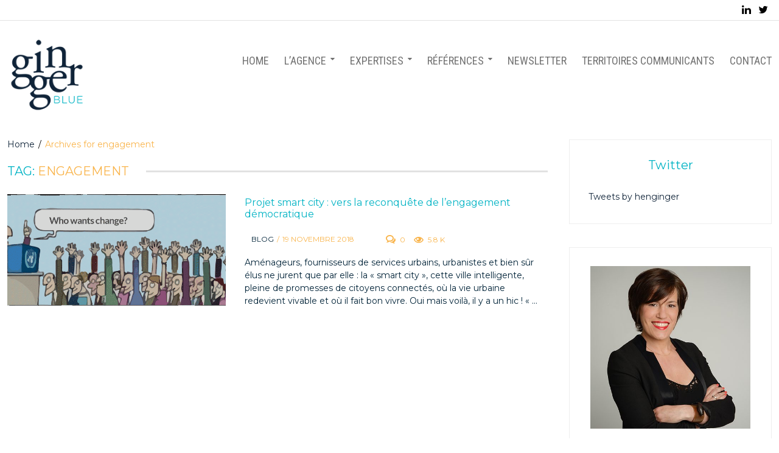

--- FILE ---
content_type: text/html; charset=UTF-8
request_url: https://www.gingerblue.fr/tag/engagement/
body_size: 13473
content:

<!DOCTYPE html>
<html lang="fr-FR">
<head>
	<meta name="viewport" content="width=device-width, initial-scale=1.0">

	
<!--/ Open Graphite /-->
<meta property="og:locale" content="fr_FR" />
<meta property="og:type" content="" />
<meta property="og:url" content="https://www.gingerblue.fr/smart-city-engagement-democratique/" />
<meta property="og:title" content="" />
<meta property="og:description" content="Aménageurs, fournisseurs de services urbains, urbanistes et bien sûr élus ne jurent que par elle : la « smart city », cette ville intelligente, pleine de promesses de citoyens connectés, où la vie urbaine redevient vivable et où il fait bon vivre. Oui mais voilà, il y a un hic ! « La smart city peine à séduire les Français » […]" />
<meta property="og:site_name" content="Ginger Blue - Ingénierie du bien commun" />
<meta property="og:image" content="https://www.gingerblue.fr/wp-content/uploads/2021/02/bandeau-home-2.jpg" />
<meta property="og:image:width" content="1500" />
<meta property="og:image:height" content="429" />

<meta itemprop="description" content="Aménageurs, fournisseurs de services urbains, urbanistes et bien sûr élus ne jurent que par elle : la « smart city », cette ville intelligente, pleine de promesses de citoyens connectés, où la vie urbaine redevient vivable et où il fait bon vivre. Oui mais voilà, il y a un hic ! « La smart city peine à séduire les Français » […]" />
<meta itemprop="image" content="https://www.gingerblue.fr/wp-content/uploads/2021/02/bandeau-home-2.jpg" />

<meta name="twitter:card" content="summary" />
<meta name="twitter:url" content="https://www.gingerblue.fr/smart-city-engagement-democratique/" />
<meta name="twitter:title" content="" />
<meta name="twitter:description" content="Aménageurs, fournisseurs de services urbains, urbanistes et bien sûr élus ne jurent que par elle : la « smart city », cette ville intelligente, pleine de promesses de citoyens connectés, où la vie urbaine redevient vivable et où il fait bon vivre. Oui mais voilà, il y a un hic ! « La smart city peine à séduire les Français » […]" />
<meta name="twitter:image" content="https://www.gingerblue.fr/wp-content/uploads/2021/02/bandeau-home-2.jpg" />
<meta name="twitter:creator" content="@gingerbluefr" />
<meta name="twitter:site" content="Ginger Blue - Ingénierie du bien commun" />
<!--/ Open Graphite End /-->

<title>engagement | Gingerblue</title>
<meta name='robots' content='max-image-preview:large' />
<link rel='dns-prefetch' href='//fonts.googleapis.com' />
<link rel="alternate" type="application/rss+xml" title="Gingerblue &raquo; Flux" href="https://www.gingerblue.fr/feed/" />
<link rel="alternate" type="application/rss+xml" title="Gingerblue &raquo; Flux des commentaires" href="https://www.gingerblue.fr/comments/feed/" />
<link rel="alternate" type="application/rss+xml" title="Gingerblue &raquo; Flux de l’étiquette engagement" href="https://www.gingerblue.fr/tag/engagement/feed/" />
<script type="text/javascript">
/* <![CDATA[ */
window._wpemojiSettings = {"baseUrl":"https:\/\/s.w.org\/images\/core\/emoji\/15.0.3\/72x72\/","ext":".png","svgUrl":"https:\/\/s.w.org\/images\/core\/emoji\/15.0.3\/svg\/","svgExt":".svg","source":{"concatemoji":"https:\/\/www.gingerblue.fr\/wp-includes\/js\/wp-emoji-release.min.js?ver=1fa523"}};
/*! This file is auto-generated */
!function(i,n){var o,s,e;function c(e){try{var t={supportTests:e,timestamp:(new Date).valueOf()};sessionStorage.setItem(o,JSON.stringify(t))}catch(e){}}function p(e,t,n){e.clearRect(0,0,e.canvas.width,e.canvas.height),e.fillText(t,0,0);var t=new Uint32Array(e.getImageData(0,0,e.canvas.width,e.canvas.height).data),r=(e.clearRect(0,0,e.canvas.width,e.canvas.height),e.fillText(n,0,0),new Uint32Array(e.getImageData(0,0,e.canvas.width,e.canvas.height).data));return t.every(function(e,t){return e===r[t]})}function u(e,t,n){switch(t){case"flag":return n(e,"\ud83c\udff3\ufe0f\u200d\u26a7\ufe0f","\ud83c\udff3\ufe0f\u200b\u26a7\ufe0f")?!1:!n(e,"\ud83c\uddfa\ud83c\uddf3","\ud83c\uddfa\u200b\ud83c\uddf3")&&!n(e,"\ud83c\udff4\udb40\udc67\udb40\udc62\udb40\udc65\udb40\udc6e\udb40\udc67\udb40\udc7f","\ud83c\udff4\u200b\udb40\udc67\u200b\udb40\udc62\u200b\udb40\udc65\u200b\udb40\udc6e\u200b\udb40\udc67\u200b\udb40\udc7f");case"emoji":return!n(e,"\ud83d\udc26\u200d\u2b1b","\ud83d\udc26\u200b\u2b1b")}return!1}function f(e,t,n){var r="undefined"!=typeof WorkerGlobalScope&&self instanceof WorkerGlobalScope?new OffscreenCanvas(300,150):i.createElement("canvas"),a=r.getContext("2d",{willReadFrequently:!0}),o=(a.textBaseline="top",a.font="600 32px Arial",{});return e.forEach(function(e){o[e]=t(a,e,n)}),o}function t(e){var t=i.createElement("script");t.src=e,t.defer=!0,i.head.appendChild(t)}"undefined"!=typeof Promise&&(o="wpEmojiSettingsSupports",s=["flag","emoji"],n.supports={everything:!0,everythingExceptFlag:!0},e=new Promise(function(e){i.addEventListener("DOMContentLoaded",e,{once:!0})}),new Promise(function(t){var n=function(){try{var e=JSON.parse(sessionStorage.getItem(o));if("object"==typeof e&&"number"==typeof e.timestamp&&(new Date).valueOf()<e.timestamp+604800&&"object"==typeof e.supportTests)return e.supportTests}catch(e){}return null}();if(!n){if("undefined"!=typeof Worker&&"undefined"!=typeof OffscreenCanvas&&"undefined"!=typeof URL&&URL.createObjectURL&&"undefined"!=typeof Blob)try{var e="postMessage("+f.toString()+"("+[JSON.stringify(s),u.toString(),p.toString()].join(",")+"));",r=new Blob([e],{type:"text/javascript"}),a=new Worker(URL.createObjectURL(r),{name:"wpTestEmojiSupports"});return void(a.onmessage=function(e){c(n=e.data),a.terminate(),t(n)})}catch(e){}c(n=f(s,u,p))}t(n)}).then(function(e){for(var t in e)n.supports[t]=e[t],n.supports.everything=n.supports.everything&&n.supports[t],"flag"!==t&&(n.supports.everythingExceptFlag=n.supports.everythingExceptFlag&&n.supports[t]);n.supports.everythingExceptFlag=n.supports.everythingExceptFlag&&!n.supports.flag,n.DOMReady=!1,n.readyCallback=function(){n.DOMReady=!0}}).then(function(){return e}).then(function(){var e;n.supports.everything||(n.readyCallback(),(e=n.source||{}).concatemoji?t(e.concatemoji):e.wpemoji&&e.twemoji&&(t(e.twemoji),t(e.wpemoji)))}))}((window,document),window._wpemojiSettings);
/* ]]> */
</script>
<style id='wp-emoji-styles-inline-css' type='text/css'>

	img.wp-smiley, img.emoji {
		display: inline !important;
		border: none !important;
		box-shadow: none !important;
		height: 1em !important;
		width: 1em !important;
		margin: 0 0.07em !important;
		vertical-align: -0.1em !important;
		background: none !important;
		padding: 0 !important;
	}
</style>
<link rel='stylesheet' id='wp-block-library-css' href='https://www.gingerblue.fr/wp-includes/css/dist/block-library/style.min.css?ver=1fa523' type='text/css' media='all' />
<style id='classic-theme-styles-inline-css' type='text/css'>
/*! This file is auto-generated */
.wp-block-button__link{color:#fff;background-color:#32373c;border-radius:9999px;box-shadow:none;text-decoration:none;padding:calc(.667em + 2px) calc(1.333em + 2px);font-size:1.125em}.wp-block-file__button{background:#32373c;color:#fff;text-decoration:none}
</style>
<style id='global-styles-inline-css' type='text/css'>
body{--wp--preset--color--black: #000000;--wp--preset--color--cyan-bluish-gray: #abb8c3;--wp--preset--color--white: #ffffff;--wp--preset--color--pale-pink: #f78da7;--wp--preset--color--vivid-red: #cf2e2e;--wp--preset--color--luminous-vivid-orange: #ff6900;--wp--preset--color--luminous-vivid-amber: #fcb900;--wp--preset--color--light-green-cyan: #7bdcb5;--wp--preset--color--vivid-green-cyan: #00d084;--wp--preset--color--pale-cyan-blue: #8ed1fc;--wp--preset--color--vivid-cyan-blue: #0693e3;--wp--preset--color--vivid-purple: #9b51e0;--wp--preset--gradient--vivid-cyan-blue-to-vivid-purple: linear-gradient(135deg,rgba(6,147,227,1) 0%,rgb(155,81,224) 100%);--wp--preset--gradient--light-green-cyan-to-vivid-green-cyan: linear-gradient(135deg,rgb(122,220,180) 0%,rgb(0,208,130) 100%);--wp--preset--gradient--luminous-vivid-amber-to-luminous-vivid-orange: linear-gradient(135deg,rgba(252,185,0,1) 0%,rgba(255,105,0,1) 100%);--wp--preset--gradient--luminous-vivid-orange-to-vivid-red: linear-gradient(135deg,rgba(255,105,0,1) 0%,rgb(207,46,46) 100%);--wp--preset--gradient--very-light-gray-to-cyan-bluish-gray: linear-gradient(135deg,rgb(238,238,238) 0%,rgb(169,184,195) 100%);--wp--preset--gradient--cool-to-warm-spectrum: linear-gradient(135deg,rgb(74,234,220) 0%,rgb(151,120,209) 20%,rgb(207,42,186) 40%,rgb(238,44,130) 60%,rgb(251,105,98) 80%,rgb(254,248,76) 100%);--wp--preset--gradient--blush-light-purple: linear-gradient(135deg,rgb(255,206,236) 0%,rgb(152,150,240) 100%);--wp--preset--gradient--blush-bordeaux: linear-gradient(135deg,rgb(254,205,165) 0%,rgb(254,45,45) 50%,rgb(107,0,62) 100%);--wp--preset--gradient--luminous-dusk: linear-gradient(135deg,rgb(255,203,112) 0%,rgb(199,81,192) 50%,rgb(65,88,208) 100%);--wp--preset--gradient--pale-ocean: linear-gradient(135deg,rgb(255,245,203) 0%,rgb(182,227,212) 50%,rgb(51,167,181) 100%);--wp--preset--gradient--electric-grass: linear-gradient(135deg,rgb(202,248,128) 0%,rgb(113,206,126) 100%);--wp--preset--gradient--midnight: linear-gradient(135deg,rgb(2,3,129) 0%,rgb(40,116,252) 100%);--wp--preset--font-size--small: 13px;--wp--preset--font-size--medium: 20px;--wp--preset--font-size--large: 36px;--wp--preset--font-size--x-large: 42px;--wp--preset--spacing--20: 0.44rem;--wp--preset--spacing--30: 0.67rem;--wp--preset--spacing--40: 1rem;--wp--preset--spacing--50: 1.5rem;--wp--preset--spacing--60: 2.25rem;--wp--preset--spacing--70: 3.38rem;--wp--preset--spacing--80: 5.06rem;--wp--preset--shadow--natural: 6px 6px 9px rgba(0, 0, 0, 0.2);--wp--preset--shadow--deep: 12px 12px 50px rgba(0, 0, 0, 0.4);--wp--preset--shadow--sharp: 6px 6px 0px rgba(0, 0, 0, 0.2);--wp--preset--shadow--outlined: 6px 6px 0px -3px rgba(255, 255, 255, 1), 6px 6px rgba(0, 0, 0, 1);--wp--preset--shadow--crisp: 6px 6px 0px rgba(0, 0, 0, 1);}:where(.is-layout-flex){gap: 0.5em;}:where(.is-layout-grid){gap: 0.5em;}body .is-layout-flex{display: flex;}body .is-layout-flex{flex-wrap: wrap;align-items: center;}body .is-layout-flex > *{margin: 0;}body .is-layout-grid{display: grid;}body .is-layout-grid > *{margin: 0;}:where(.wp-block-columns.is-layout-flex){gap: 2em;}:where(.wp-block-columns.is-layout-grid){gap: 2em;}:where(.wp-block-post-template.is-layout-flex){gap: 1.25em;}:where(.wp-block-post-template.is-layout-grid){gap: 1.25em;}.has-black-color{color: var(--wp--preset--color--black) !important;}.has-cyan-bluish-gray-color{color: var(--wp--preset--color--cyan-bluish-gray) !important;}.has-white-color{color: var(--wp--preset--color--white) !important;}.has-pale-pink-color{color: var(--wp--preset--color--pale-pink) !important;}.has-vivid-red-color{color: var(--wp--preset--color--vivid-red) !important;}.has-luminous-vivid-orange-color{color: var(--wp--preset--color--luminous-vivid-orange) !important;}.has-luminous-vivid-amber-color{color: var(--wp--preset--color--luminous-vivid-amber) !important;}.has-light-green-cyan-color{color: var(--wp--preset--color--light-green-cyan) !important;}.has-vivid-green-cyan-color{color: var(--wp--preset--color--vivid-green-cyan) !important;}.has-pale-cyan-blue-color{color: var(--wp--preset--color--pale-cyan-blue) !important;}.has-vivid-cyan-blue-color{color: var(--wp--preset--color--vivid-cyan-blue) !important;}.has-vivid-purple-color{color: var(--wp--preset--color--vivid-purple) !important;}.has-black-background-color{background-color: var(--wp--preset--color--black) !important;}.has-cyan-bluish-gray-background-color{background-color: var(--wp--preset--color--cyan-bluish-gray) !important;}.has-white-background-color{background-color: var(--wp--preset--color--white) !important;}.has-pale-pink-background-color{background-color: var(--wp--preset--color--pale-pink) !important;}.has-vivid-red-background-color{background-color: var(--wp--preset--color--vivid-red) !important;}.has-luminous-vivid-orange-background-color{background-color: var(--wp--preset--color--luminous-vivid-orange) !important;}.has-luminous-vivid-amber-background-color{background-color: var(--wp--preset--color--luminous-vivid-amber) !important;}.has-light-green-cyan-background-color{background-color: var(--wp--preset--color--light-green-cyan) !important;}.has-vivid-green-cyan-background-color{background-color: var(--wp--preset--color--vivid-green-cyan) !important;}.has-pale-cyan-blue-background-color{background-color: var(--wp--preset--color--pale-cyan-blue) !important;}.has-vivid-cyan-blue-background-color{background-color: var(--wp--preset--color--vivid-cyan-blue) !important;}.has-vivid-purple-background-color{background-color: var(--wp--preset--color--vivid-purple) !important;}.has-black-border-color{border-color: var(--wp--preset--color--black) !important;}.has-cyan-bluish-gray-border-color{border-color: var(--wp--preset--color--cyan-bluish-gray) !important;}.has-white-border-color{border-color: var(--wp--preset--color--white) !important;}.has-pale-pink-border-color{border-color: var(--wp--preset--color--pale-pink) !important;}.has-vivid-red-border-color{border-color: var(--wp--preset--color--vivid-red) !important;}.has-luminous-vivid-orange-border-color{border-color: var(--wp--preset--color--luminous-vivid-orange) !important;}.has-luminous-vivid-amber-border-color{border-color: var(--wp--preset--color--luminous-vivid-amber) !important;}.has-light-green-cyan-border-color{border-color: var(--wp--preset--color--light-green-cyan) !important;}.has-vivid-green-cyan-border-color{border-color: var(--wp--preset--color--vivid-green-cyan) !important;}.has-pale-cyan-blue-border-color{border-color: var(--wp--preset--color--pale-cyan-blue) !important;}.has-vivid-cyan-blue-border-color{border-color: var(--wp--preset--color--vivid-cyan-blue) !important;}.has-vivid-purple-border-color{border-color: var(--wp--preset--color--vivid-purple) !important;}.has-vivid-cyan-blue-to-vivid-purple-gradient-background{background: var(--wp--preset--gradient--vivid-cyan-blue-to-vivid-purple) !important;}.has-light-green-cyan-to-vivid-green-cyan-gradient-background{background: var(--wp--preset--gradient--light-green-cyan-to-vivid-green-cyan) !important;}.has-luminous-vivid-amber-to-luminous-vivid-orange-gradient-background{background: var(--wp--preset--gradient--luminous-vivid-amber-to-luminous-vivid-orange) !important;}.has-luminous-vivid-orange-to-vivid-red-gradient-background{background: var(--wp--preset--gradient--luminous-vivid-orange-to-vivid-red) !important;}.has-very-light-gray-to-cyan-bluish-gray-gradient-background{background: var(--wp--preset--gradient--very-light-gray-to-cyan-bluish-gray) !important;}.has-cool-to-warm-spectrum-gradient-background{background: var(--wp--preset--gradient--cool-to-warm-spectrum) !important;}.has-blush-light-purple-gradient-background{background: var(--wp--preset--gradient--blush-light-purple) !important;}.has-blush-bordeaux-gradient-background{background: var(--wp--preset--gradient--blush-bordeaux) !important;}.has-luminous-dusk-gradient-background{background: var(--wp--preset--gradient--luminous-dusk) !important;}.has-pale-ocean-gradient-background{background: var(--wp--preset--gradient--pale-ocean) !important;}.has-electric-grass-gradient-background{background: var(--wp--preset--gradient--electric-grass) !important;}.has-midnight-gradient-background{background: var(--wp--preset--gradient--midnight) !important;}.has-small-font-size{font-size: var(--wp--preset--font-size--small) !important;}.has-medium-font-size{font-size: var(--wp--preset--font-size--medium) !important;}.has-large-font-size{font-size: var(--wp--preset--font-size--large) !important;}.has-x-large-font-size{font-size: var(--wp--preset--font-size--x-large) !important;}
.wp-block-navigation a:where(:not(.wp-element-button)){color: inherit;}
:where(.wp-block-post-template.is-layout-flex){gap: 1.25em;}:where(.wp-block-post-template.is-layout-grid){gap: 1.25em;}
:where(.wp-block-columns.is-layout-flex){gap: 2em;}:where(.wp-block-columns.is-layout-grid){gap: 2em;}
.wp-block-pullquote{font-size: 1.5em;line-height: 1.6;}
</style>
<link rel='stylesheet' id='font-awesome-css' href='https://www.gingerblue.fr/wp-content/themes/trend/framework/assets/css/font-awesome.min.css?ver=1fa523' type='text/css' media='all' />
<link rel='stylesheet' id='icomoon-css' href='https://www.gingerblue.fr/wp-content/themes/trend/framework/assets/css/font-icomoon.css?ver=1fa523' type='text/css' media='all' />
<link rel='stylesheet' id='trend-front-end-css' href='https://www.gingerblue.fr/wp-content/themes/trend/framework/assets/css/core-front-end.css?ver=1.5' type='text/css' media='all' />
<link rel='stylesheet' id='select2-css' href='https://www.gingerblue.fr/wp-content/themes/trend/framework/assets/css/jquery.select2.css?ver=1fa523' type='text/css' media='all' />
<link rel='stylesheet' id='owl-carousel-css' href='https://www.gingerblue.fr/wp-content/themes/trend/framework/assets/css/jquery.owl.carousel.min.css?ver=1fa523' type='text/css' media='all' />
<link rel='stylesheet' id='magnific-popup-css' href='https://www.gingerblue.fr/wp-content/themes/trend/framework/assets/css/jquery.magnific-popup.css?ver=1fa523' type='text/css' media='all' />
<link rel='stylesheet' id='animate-css' href='https://www.gingerblue.fr/wp-content/themes/trend/framework/assets/css/style-animate.min.css?ver=1fa523' type='text/css' media='all' />
<link rel='stylesheet' id='trend-style-css' href='https://www.gingerblue.fr/wp-content/themes/trend/style.css?ver=1.5' type='text/css' media='all' />
<style id='trend-style-inline-css' type='text/css'>
#main-header,#main-content,#main-footer{margin-left:0;margin-right:0;background-color:#fff}#wrapper .container{max-width:1344px;padding-right:12px;padding-left:12px}#wrapper.boxed #main-header.fixed .sticky-wrap.sticky{width:1344px;max-width:100%}#wrapper.full_width .container{max-width:100%}.var-color-main{color:#fff;-webkit-transition:color .2s;-moz-transition:color .2s;-ms-transition:color .2s;-o-transition:color .2s;transition:color .2s}.var-border-main{border-color:#fff}.var-bg-main{background-color:#fff}.widget-flickr-container .flickr_badge_image a{background:#fff}#prev-next-posts .post .thumb-wrap a:hover:after{background:#fff}.content-formatting table thead tr td,.content-formatting table thead tr th{background:#fff}.var-color-additional{color:#00b3c4}.var-bg-additional{background-color:#00b3c4}.var-border-additional{border-color:#00b3c4}.var-color-border{border-color:#00b3c4}.trend_widget_favorite_post .desc-wrap:first-child a.continue-reading:hover{border-color:#00b3c4}.widget-posts-list .post-item.large.without-thumb .cat-wrap li a{color:#00b3c4}.widget-tweets-container li:before{color:#00b3c4}.widget_calendar tbody td#today a,.widget_calendar tfoot a{color:#00b3c4}.widget_recent_comments li .comment-author-link{color:#00b3c4}.widget_rss ul li a{color:#00b3c4}.trend_widget_posts_slider .owl-dots .owl-dot.active{background-color:#00b3c4;border-color:#00b3c4}.trend_widget_posts_slider .owl-dots .owl-dot.active:first-child,.trend_widget_posts_slider .owl-dots .owl-dot.active+.owl-dot{border-color:#00b3c4}#main-footer #back-to-top a:hover{background:#00b3c4}.ticker-line .ticker-title{background:#00b3c4}.ticker-line .ticker-list ul li a:hover{color:#00b3c4}.post-thumb-info.style-center .cat-wrap li a{background-color:#00b3c4}.single .post-wrap .cat-wrap li a{background-color:#00b3c4}.posts-box.posts-full-2 .post .desc-wrap .cat-wrap,.posts-box.posts-full-2 .post .desc-wrap .cat-wrap a{color:#00b3c4}.posts-box.posts-full-2 .post .desc-wrap .cat-wrap li a{background-color:#00b3c4}.single .related-posts.posts-full-2 .post .desc-wrap .cat-wrap li a{background-color:#00b3c4}.post-wrap .col-meta .author a:hover{color:#00b3c4}.post-wrap .col-meta .comment-link .meta-title:hover{color:#00b3c4}#main-header.style_4 .menu-box .search-wrap button,#main-header.style_4 .menu-box .search-wrap.hidden button:hover{background-color:#00b3c4}a.var-color-title:hover{color:#00b3c4}.content-formatting a{color:#00b3c4}.sticky-post{color:#00b3c4}.select2-container--default .select2-results__option--highlighted[aria-selected]{background:#00b3c4}.select2-dropdown.header-search #select2-search_in-results .select2-results__option--highlighted[aria-selected],.select2-dropdown.header-search #select2-search_in-results .select2-results__option[aria-selected=true]{background:#00b3c4}a.continue-reading{color:#00b3c4}a.continue-reading:hover{background-color:#00b3c4;border-color:#00b3c4}.posts-box.posts-full-2 .post .desc-wrap .post-info li a:hover{color:#00b3c4}.content-box .author-box-wrap h3.title .info-icon:hover{color:#00b3c4}.single .author-box h3.title .info-icon:hover{color:#00b3c4}#comments .comment.bypostauthor{border-color:#00b3c4}.instagram-line .follow-wrap .follow:hover{background-color:#00b3c4}.content-formatting .su-tabs .su-tabs-nav span.su-tabs-current{border-color:#00b3c4}#main-footer .copy-wrap a{color:#00b3c4}#main-footer .socials-line .social-box .share-item:hover{color:#00b3c4}#main-footer .socials-line .social-box .share-item:hover i{background-color:#00b3c4;border-color:#00b3c4}.menu-box .custom-menu-items .search-wrap .search-form button{background-color:#00b3c4}#review.star .stars-wrap .stars-result{color:#00b3c4}#review .review-list li:before{background-color:#00b3c4}#review li .line-wrap .line{background-color:#00b3c4}#prev-next-posts .post h3.title a:hover{color:#00b3c4}.trend_widget_about .social-box a:hover{color:#00b3c4}.content-formatting .su-pullquote{border-color:#00b3c4}.var-color-secondary{color:#f9b44b}.trend_widget_about .about-title{color:#f9b44b}.breadcrumbs{color:#f9b44b}.posts-box.posts-full-2 .post .desc-wrap .post-info li a{color:#f9b44b}#main-header.style_1 .top-panel .social-box a:hover{color:#f9b44b}.content-box .main-title span{color:#f9b44b}.var-color-title{color:#00b3c4;-webkit-transition:color .2s;-moz-transition:color .2s;-ms-transition:color .2s;-o-transition:color .2s;transition:color .2s}.var-font-title{color:#00b3c4}.widget_recent_comments li a{color:#00b3c4}.widget-post-reviews .post-item.counter::before{background-color:#00b3c4}.content-box .main-title,.sidebar .main-title,.content-formatting h1,.content-formatting h2,.content-formatting h3,.content-formatting h4,.content-formatting h5,.content-formatting h6{color:#00b3c4}.var-color-text{color:#0f2338}#main-content .post-wrap .post-info i{color:#0f2338}body,a{color:#0f2338}.ticker-line .ticker-list .ticker-slider .post a::before{color:#0f2338}.select2-container--default .select2-selection--single .select2-selection__rendered{color:#0f2338}.trend_widget_favorite_post .desc-wrap:first-child *{color:#0f2338;border-color:#0f2338}.trend_widget_about .continue-reading{background-color:#000;border-color:#000}.block-categories .cat-btn-list .cat:hover,.block-categories .cat-btn-list .cat.active{background-color:#000}.content-box .pagination *:hover,.content-box .pagination span.current-page,.content-box .pagination span.current,.content-box .pagination>span.page,.pagination-wrap .link-wrap a:hover{background-color:#000;border-color:#000}input[type=submit],button[type=submit],.button{background-color:#000}.btn-wrap .load-more-btn,.btn-wrap a.btn{background-color:#000}.posts-box.posts-full-2 .post a.continue-reading{background-color:#000}.var-bg-site{background-color:#fff}.extra-style-4 .owl-carousel .owl-nav{background-color:#fff}.block-categories .categories-list .category{background-color:#fff}.var-bg-header{background-color:#fff}#main-header.style_2 .bottom-panel .social-box{background-color:#fff}#main-header.style_5 .bottom-panel .social-box a{color:#fff}.var-logo-color{color:#333}#main-header.style_2 .bottom-panel .social-box a{color:#333}.var-border-color{border-color:#EEE}.var-border-background{background-color:#EEE}.menu-box.menu-left .menu{border-color:#EEE}.content-box .pagination>*,.pagination-wrap .link-wrap a{border-color:#EEE}textarea,input[type=text],input[type=password],input[type=datetime],input[type=datetime-local],input[type=date],input[type=month],input[type=time],input[type=week],input[type=number],input[type=email],input[type=url],input[type=search],input[type=tel],input[type=color],#main-footer span.spinner input[type=number]{color:#999999;background-color:#FFF}#main-footer select,#main-footer textarea,#main-footer input[type=text],#main-footer input[type=password],#main-footer input[type=datetime],#main-footer input[type=datetime-local],#main-footer input[type=date],#main-footer input[type=month],#main-footer input[type=time],#main-footer input[type=week],#main-footer input[type=number],#main-footer input[type=email],#main-footer input[type=number],#main-footer input[type=url],#main-footer input[type=search],#main-footer input[type=tel],#main-footer input[type=color]{border-color:#999999}#main-footer .select2-container--default .select2-selection--single .select2-selection__rendered{color:#999999}#main-footer .trend_widget_social_counters .social-item .numb{color:#999999}#main-footer .widget-popular-posts .post-item.counter-thumb:before{background:#999999}#main-header .top-panel .top-area{background:#FFF;border-color:#E2E2E2;color:#010101}#main-header .top-panel .top-area .current-time{background:#E2E2E2}#main-header .top-panel .top-area .social-box a,#main-header .top-panel .top-area .menu li a,#main-header .top-panel .top-area .current-time{color:#010101}.var-color-menu{color:#727272;-webkit-transition:color .2s;-moz-transition:color .2s;-ms-transition:color .2s;-o-transition:color .2s;transition:color .2s}#main-header .lang-list a{color:#727272}#main-header .sticky-wrap.sticky .mobile-logo-wrap .logo-wrap .var-font-logo-title{color:#727272}.var-color-menu-additional{color:#11b5c4}#main-header .lang-list a:hover{color:#11b5c4}.var-bg-menu{background-color:#FFF}#main-header.style_4 .menu-box .search-wrap.hidden button{background-color:#FFF}.menu-box .menu-item-is-column>.column-title:hover,li:hover>.column-title.var-color-menu{color:#727272}.menu-box:not(.var-bg-item) li:hover>.var-color-menu,.menu-box:not(.var-bg-item) .var-color-menu:hover,.menu-box:not(.var-bg-item) .current-menu-item{color:#11b5c4}.menu-box.var-bg-item .menu li>.item-link:hover,.menu-box.var-bg-item .menu .current-menu-ancestor>.item-link,.menu-box.var-bg-item .menu .current-menu-item>.item-link,.menu-box.var-bg-item .custom-menu-items .custom-item:hover>.var-color-menu{background-color:#11b5c4}.menu-box.var-bg-item .menu .item-has-thumbnail .item-link:hover{color:#11b5c4}#main-header:not(.style_2) .bottom-panel .social-box{background-color:#FFF}#main-header.style_5 .bottom-panel .social-box{background-color:#727272}#main-header.style_6 .social-box a:hover{color:#11b5c4}#main-header.style_6 .menu-box .custom-menu-items .custom-item .item-link:hover{color:#11b5c4}.menu-box .menu ul{background-color:#FFF}.menu-box.var-bg-item .item-link>i.arrow{color:#727272}.menu-box:not(.var-bg-item) .item-link:hover i.arrow,.menu-box:not(.var-bg-item) .menu .current-menu-ancestor>.item-link,.menu-box:not(.var-bg-item) .menu .current-menu-item>.item-link{color:#11b5c4}.menu-box .custom-menu-items .mobile-menu-toogle span{background-color:#727272}.menu-box:not(.var-bg-item) .custom-menu-items .custom-item:hover .mobile-menu-toogle span{background-color:#11b5c4}.menu-box li.columns-1 ul ul,.menu-box li[class*=columns-]:not(.columns-1) ul ul ul{border-color:#EEE;background-color:#fafafa}.menu-box li.columns-1 ul ul ul,.menu-box li[class*=columns-]:not(.columns-1) ul ul ul ul{background-color:#f5f5f5}.menu-box li.columns-1 ul ul ul ul,.menu-box li[class*=columns-]:not(.columns-1) ul ul ul ul ul{background-color:#f0f0f0}.menu-box li.columns-1 ul ul ul ul ul,.menu-box li[class*=columns-]:not(.columns-1) ul ul ul ul ul ul{background-color:#ebebeb}.menu-box .menu>li>ul,.menu-box .custom-menu-items .item-dropdown,.menu-box li[class*=columns-]:not(.columns-1)>ul>li{border-color:#EEE}.menu-box .mega-menu-tabs .tabs-nav .tab-item{color:#727272;font-family:Roboto Condensed,Arial,Helvetica,sans-serif}.menu-box .mega-menu-tabs .tabs-nav .tab-item:hover,.menu-box .mega-menu-tabs .tabs-nav .tab-item.active{color:#11b5c4}.menu-box.var-bg-item .mega-menu-tabs .tabs-nav .tab-item:hover,.menu-box.var-bg-item .mega-menu-tabs .tabs-nav .tab-item.active{background-color:#11b5c4;color:#727272}.menu-box.var-bg-item .menu .tab-post-item .item-link:hover{color:#11b5c4}#main-footer a,#main-footer .var-color-footer,#main-footer .var-color-main,#main-footer .social-box a,#main-footer .footer-info .logo-link:hover{color:#999999}#main-footer .widget .main-title{color:#999999}#main-footer input[type=submit],#main-footer button[type=submit],#main-footer a.button{color:#999999}#main-footer,#main-footer a.var-color-footer:hover,#main-footer .social-box a:hover{color:#999999}#main-footer .var-color-footer-additional{color:#999999}#main-footer .var-color-footer-border{border-color:#999999}#main-footer .var-bg-footer{background-color:#FFF}#main-footer .widget-popular-posts .post-item.counter-thumb:before{color:#FFF}.footer-box .footer-text:before{background-color:#999999}.sidebar .widget{background-color:#FFF;border-color:#EEE}@media(max-width:991px){#main-header .desc-wrap{width:100%!important;max-width:100%!important;display:block!important;clear:both;text-align:center;margin-top:1rem}#main-header .desc-wrap img{margin:0 auto!important}}#main-footer{text-align:left}.menu-box .custom-menu-items .search-wrap .search-form{border-color:rgba(238,238,238,.5)}.menu-box .custom-menu-items .search-wrap .search-form input[type=search]{background-color:#FFF}.menu-box .custom-menu-items .search-form button i:before{content:'Go';font-family:Montserrat,Arial,Helvetica,sans-serif}#content-box .post-wrap{padding:0}#content-box .page-content-wrap{padding:0}.var-font-logo-title{font-family:Kaushan Script,Arial,Helvetica,sans-serif;font-weight:400;font-style:normal;font-size:3.875rem}.content-formatting ol li:before{font-family:Kaushan Script,Arial,Helvetica,sans-serif}.var-font-logo-sub-title{font-family:Roboto,Arial,Helvetica,sans-serif;font-weight:400;font-style:normal;font-size:1rem}.top-panel .top-area .var-menu-font{font-family:Roboto Condensed,Arial,Helvetica,sans-serif}.menu-box .menu li .item-link,.menu-box .menu-item-is-column>.column-title,.menu-box .custom-menu-items .custom-item .item-link{font-family:Roboto Condensed,Arial,Helvetica,sans-serif}.var-menu-font{font-family:Roboto Condensed,Arial,Helvetica,sans-serif}#main-header .lang-list a{font-family:Roboto Condensed,Arial,Helvetica,sans-serif}.content-box .main-title,.blocks-news-wrap .main-title,.featured-module .main-title,.var-font-title,.widget_calendar caption,.widget-posts-list .post-item.without-thumb:before{font-family:Montserrat,Arial,Helvetica,sans-serif;font-weight:400;font-style:normal}.trend_widget_favorite_post .sub-title{font-family:Montserrat,Arial,Helvetica,sans-serif}.content-formatting h1,.content-formatting h2,.content-formatting h3,.content-formatting h4,.content-formatting h5,.content-formatting h6{font-family:Montserrat,Arial,Helvetica,sans-serif}.content-formatting .su-service-title{font-family:Montserrat,Arial,Helvetica,sans-serif}.widget_archive li a,.widget_categories li a,.trend_widget_categories li a,.widget_nav_menu li a,.widget_pages li a{font-family:Montserrat,Arial,Helvetica,sans-serif}.content-box .main-title,.blocks-news-wrap .main-title,.featured-module .main-title,.sidebar .main-title{font-size:1.25rem}.content-formatting h1{font-size:2.125rem}.content-formatting h2{font-size:1.5rem}.content-formatting h3{font-size:1.25rem}.content-formatting h4{font-size:1.125rem}.content-formatting h5{font-size:.875rem}.content-formatting h6{font-size:.75rem}.var-font-additional{font-family:Montserrat,Arial,Helvetica,sans-serif}.post h3.title a.var-font-title,.post-item h4.post-title a.var-font-title,.post h3.title .sticky-post{font-family:Montserrat,Arial,Helvetica,sans-serif}.block-categories .cat-btn-list .cat{font-family:Montserrat,Arial,Helvetica,sans-serif}#comments .navigation *{font-family:Montserrat,Arial,Helvetica,sans-serif}.content-formatting table thead tr td,.content-formatting table thead tr th,.content-formatting table tbody tr th{font-family:Montserrat,Arial,Helvetica,sans-serif}.content-formatting blockquote:before{font-family:Montserrat,Arial,Helvetica,sans-serif}.content-formatting .su-tabs .su-tabs-nav span{font-family:Montserrat,Arial,Helvetica,sans-serif}.content-formatting .su-spoiler .su-spoiler-title{font-family:Montserrat,Arial,Helvetica,sans-serif}.content-formatting .su-button.su-button-style-default{font-family:Montserrat,Arial,Helvetica,sans-serif}.var-font-meta{font-family:Montserrat,Arial,Helvetica,sans-serif}.widget_mc4wp_form_widget p{font-family:Montserrat,Arial,Helvetica,sans-serif}.content-box .pagination>*,.pagination-wrap .link-wrap a{font-family:Montserrat,Arial,Helvetica,sans-serif}.instagram-line .follow-wrap .follow{font-family:Montserrat,Arial,Helvetica,sans-serif}.sidebar .main-title,footer .widget .main-title{font-family:Montserrat,Arial,Helvetica,sans-serif}.featured-module .grid-style .posts-block:not(.var-col-main) .post .desc-wrap h3.title a,.featured-module .grid-style .posts-block:not(.var-col-main) .post .desc-wrap h3.title .sticky-post{font-size:1.375rem}.extra-module .with-sidebar .var-col-main h3.title a,.extra-module .with-sidebar .var-col-main h3.title .sticky-post{font-size:1.375rem}.block-category .post.large h3.title a,.featured-style-1 .desc-wrap h3.title a,.featured-style-1 .desc-wrap h3.title .sticky-post{font-size:1.375rem}.featured-style-2 .post h3.title a,.featured-style-2 .post h3.title .sticky-post{font-size:1.375rem}.posts-box.posts-full .desc-wrap h3.title a{font-size:1.375rem}.posts-box.posts-full-2 .post h3.title a,.posts-box.posts-full-2 .post h3.title .sticky-post{font-size:1.375rem}.featured-module .grid-style .posts-block.small .post .desc-wrap h3.title a{font-size:1.1875rem}.extra-style-1 .posts-block.small .post .desc-wrap h3.title a{font-size:1.125rem}.extra-style-3 .post.large h3.title a,.extra-style-4 .post.large h3.title a,.posts-box[class*=posts-grid-] .post h3.title a,.posts-box[class*=posts-grid-] .post h3.title .sticky-post{font-size:1rem}.posts-box.posts-list h3.title a,.posts-box.posts-list h3 .sticky-post{font-size:1rem}.extra-module .with-sidebar .news-list h3.title a{font-size:.9375rem}.extra-style-3 .post.small h3.title a,.widget-posts-list .post-title a,.widget-post-reviews .post-title a,.block-category .post.small h3.title a{font-size:.875rem}.posts-box.posts-full-2 .post .desc-wrap .cat-wrap a{font-size:.875rem}.trend_widget_timeline .post-item .post-title a{font-size:.875rem}body{font-family:Montserrat,Arial,Helvetica,sans-serif;font-weight:400;font-style:normal;font-size:.875rem}input[type=submit],button[type=submit],.button{font-family:Montserrat,Arial,Helvetica,sans-serif}.ticker-line .ticker-title,.ticker-line .ticker-list ul li a{font-family:Montserrat,Arial,Helvetica,sans-serif}#main-footer .footer-info .logo-link{font-size:3rem;color:#333}#main-footer .footer-info .logo-link:hover{color:#333}@media (max-width:991px){.extra-style-1 .var-col-sidebar .posts-block .desc-wrap h3.title a,.extra-style-1 .var-col-sidebar .posts-block .desc-wrap .post-info li{color:#0f2338}.posts-box.posts-full .post-info li,.posts-box.posts-full .desc-wrap h3.title a,#main-content .posts-box.posts-full .post-info i{color:#0f2338}.block-category .post.large .desc-wrap h3.title a,.block-category .post.large .desc-wrap .post-info li{color:#0f2338}.menu-box .menu li.opened{background-color:#e5e5e5!important}}@media (max-width:767px){.block-category .post.large .desc-wrap h3.title a,.block-category .post.large .post-info li{color:#0f2338}.featured-style-1 .desc-wrap h3.title a,.featured-style-1 .desc-wrap .desc,.featured-style-1 .post-info li{color:#0f2338}.featured-style-2 .desc-wrap h3.title a,.featured-style-2 .desc-wrap .desc,.featured-style-2 .post .post-info li{color:#0f2338}.featured-module .grid-style .posts-block:not(.var-col-main) .post .desc-wrap h3.title a,.featured-module .grid-style .posts-block:not(.var-col-main) .post .desc-wrap .post-info li{color:#0f2338}.post-thumb-info.style-center .main-title,.post-thumb-info.style-center .post-info>div{color:#0f2338!important}#main-content .post-thumb-info.style-center .post-info>div *,#main-content .post-wrap .post-thumb-info.style-center .post-rating i{color:#0f2338!important}}.var-color-menu:hover .cart-items li{color:#727272}.woocommerce div.product .woocommerce-tabs ul.tabs li a,.woocommerce div.product .woocommerce-tabs ul.tabs li a:hover{color:#00b3c4}.woocommerce .related.products h2,.woocommerce .product .woocommerce-tabs.wc-tabs-wrapper .panel #reviews #review_form h3{color:#00b3c4}.woocommerce #reviews #comments ol.commentlist li .comment-text p.meta strong{color:#00b3c4}.woocommerce #reviews #comments ol.commentlist li .comment-text p.meta{color:#00b3c4}.top-panel .top-area .menu li a:hover{color:#00b3c4}.woocommerce div.product .stock{color:#00b3c4}.woocommerce .type-product .summary a{color:#00b3c4}.woocommerce ul.products li.product .price{color:#00b3c4}.woocommerce div.product p.price,.woocommerce div.product span.price{color:#00b3c4}.woocommerce #content-box span.onsale{background:#00b3c4}.widget_shopping_cart .total .amount{color:#00b3c4}.woocommerce div.product .woocommerce-tabs ul.tabs li.active a{border-color:#00b3c4}body[class*=woocommerce] #wrapper #respond input#submit,body[class*=woocommerce] #wrapper a.button,body[class*=woocommerce] #wrapper button.button,body[class*=woocommerce] #wrapper input.button{background-color:#000}body[class*=woocommerce] #wrapper #respond input#submit:hover,body[class*=woocommerce] #wrapper a.button:hover,body[class*=woocommerce] #wrapper button.button:hover,body[class*=woocommerce] #wrapper input.button:hover{background-color:#000}body[class*=woocommerce] #wrapper #respond input#submit.loading,body[class*=woocommerce] #wrapper a.button.loading,body[class*=woocommerce] #wrapper button.button.loading,body[class*=woocommerce] #wrapper input.button.loading{background-color:#000}.woocommerce .var-font-logo-title{font-weight:400}.woocommerce #content-box{font-family:Montserrat,Arial,Helvetica,sans-serif;font-weight:400;font-style:normal;font-size:.875rem}body[class*=woocommerce] #respond input#submit,body[class*=woocommerce] a.button,body[class*=woocommerce] button.button,body[class*=woocommerce] input.button{font-family:Montserrat,Arial,Helvetica,sans-serif}.single-product h1.product_title,.woocommerce .related.products h2,.woocommerce .product .woocommerce-tabs.wc-tabs-wrapper .panel #reviews #review_form h3{font-family:Montserrat,Arial,Helvetica,sans-serif;font-weight:400;font-style:normal;font-size:1.5rem}.woocommerce #reviews #comments ol.commentlist li .comment-text p.meta strong{font-family:Montserrat,Arial,Helvetica,sans-serif;font-weight:400;font-style:normal}.sidebar .widget_layered_nav ul li a,.sidebar .widget_product_categories ul li a{font-family:Montserrat,Arial,Helvetica,sans-serif}.woocommerce #content-box span.onsale{font-family:Montserrat,Arial,Helvetica,sans-serif}.woocommerce ul.products li.product h3{font-family:Montserrat,Arial,Helvetica,sans-serif}.woocommerce div.product .woocommerce-tabs ul.tabs li a{font-family:Montserrat,Arial,Helvetica,sans-serif}.mini-cart-content .item-box .item-info{font-family:Montserrat,Arial,Helvetica,sans-serif}.woocommerce .shop_table tfoot tr th{font-family:Montserrat,Arial,Helvetica,sans-serif}.widget_shopping_cart ul.cart_list li>a{font-family:Montserrat,Arial,Helvetica,sans-serif}.sidebar .widget_products ul li a{font-family:Montserrat,Arial,Helvetica,sans-serif}.sidebar .widget_recent_reviews ul li a{font-family:Montserrat,Arial,Helvetica,sans-serif}.sidebar .widget_top_rated_products ul li a{font-family:Montserrat,Arial,Helvetica,sans-serif}.widget_shopping_cart ul.cart_list li>a{color:#00b3c4}.sidebar .widget_products ul li a{color:#00b3c4}.sidebar .widget_recent_reviews ul li a{color:#00b3c4}.sidebar .widget_top_rated_products ul li a{color:#00b3c4}.widget_shopping_cart ul.cart_list li .quantity{color:#f9b44b}.sidebar .widget_recent_reviews ul li .reviewer{color:#f9b44b}.widget_mc4wp_form_widget p{color:#f9b44b}.widget_shopping_cart ul.cart_list li dl{border-color:#EEE}.sidebar .widget_price_filter .price_slider_wrapper .ui-widget-content{border-color:#EEE}.sidebar .widget_price_filter .ui-slider .ui-slider-range,.sidebar .widget_price_filter .ui-slider .ui-slider-handle{background-color:#00b3c4}.sidebar .widget_products ul li ins{background-color:#00b3c4}.sidebar .widget_products ul li del,.sidebar .widget_products ul li>.amount{color:#00b3c4}.sidebar .widget_top_rated_products ul li ins{background-color:#00b3c4}.sidebar .widget_top_rated_products ul li del,.sidebar .widget_top_rated_products ul li>.amount{color:#00b3c4}
</style>
<link rel='stylesheet' id='trend-grid-css' href='https://www.gingerblue.fr/wp-content/themes/trend/css/trend-grid.min.css?ver=1.5' type='text/css' media='all' />
<link rel='stylesheet' id='trend-media-css' href='https://www.gingerblue.fr/wp-content/themes/trend/css/trend-media.css?ver=1.5' type='text/css' media='all' />
<link rel='stylesheet' id='child-style-css' href='https://www.gingerblue.fr/wp-content/themes/trend-child/style.css?ver=1fa523' type='text/css' media='all' />
<link rel='stylesheet' id='trend-theme-google-fonts-css' href='//fonts.googleapis.com/css?family=Kaushan+Script%3A400%7CRoboto%3A400%7CRoboto+Condensed%3A300%2C300italic%2Cregular%2Citalic%2C700%2C700italic%7CMontserrat%3A400%2Cregular%2C700&#038;subset=latin%2Ccyrillic&#038;ver=1fa523' type='text/css' media='all' />
<script type="text/javascript" src="https://www.gingerblue.fr/wp-includes/js/jquery/jquery.min.js?ver=3.7.1" id="jquery-core-js"></script>
<script type="text/javascript" src="https://www.gingerblue.fr/wp-includes/js/jquery/jquery-migrate.min.js?ver=3.4.1" id="jquery-migrate-js"></script>
<script type="text/javascript" id="trend-vendors-js-extra">
/* <![CDATA[ */
var init_localize_object = {"ajaxurl":"https:\/\/www.gingerblue.fr\/wp-admin\/admin-ajax.php"};
/* ]]> */
</script>
<script type="text/javascript" src="https://www.gingerblue.fr/wp-content/themes/trend/framework/assets/js/core-vendors.js?ver=1.5" id="trend-vendors-js"></script>
<!--[if lt IE 9]>
<script type="text/javascript" src="https://www.gingerblue.fr/wp-content/themes/trend/framework/assets/js/script-html5.js?ver=1.5" id="trend-html5shiv-js"></script>
<![endif]-->
<!--[if lt IE 9]>
<script type="text/javascript" src="https://www.gingerblue.fr/wp-content/themes/trend/framework/assets/js/script-css3-mediaqueries.js?ver=1.5" id="trend-css3-mediaqueries-js"></script>
<![endif]-->
<!--[if lt IE 9]>
<script type="text/javascript" src="https://www.gingerblue.fr/wp-content/themes/trend/framework/assets/js/script-selectivizr-min.js?ver=1.5" id="trend-selectivizr-js"></script>
<![endif]-->
<link rel="https://api.w.org/" href="https://www.gingerblue.fr/wp-json/" /><link rel="alternate" type="application/json" href="https://www.gingerblue.fr/wp-json/wp/v2/tags/86" /><link rel="EditURI" type="application/rsd+xml" title="RSD" href="https://www.gingerblue.fr/xmlrpc.php?rsd" />

<link rel="apple-touch-icon" sizes="180x180" href="/wp-content/uploads/fbrfg/apple-touch-icon.png">
<link rel="icon" type="image/png" sizes="32x32" href="/wp-content/uploads/fbrfg/favicon-32x32.png">
<link rel="icon" type="image/png" sizes="16x16" href="/wp-content/uploads/fbrfg/favicon-16x16.png">
<link rel="manifest" href="/wp-content/uploads/fbrfg/manifest.json">
<link rel="mask-icon" href="/wp-content/uploads/fbrfg/safari-pinned-tab.svg" color="#5bbad5">
<link rel="shortcut icon" href="/wp-content/uploads/fbrfg/favicon.ico">
<meta name="msapplication-config" content="/wp-content/uploads/fbrfg/browserconfig.xml">
<meta name="theme-color" content="#ffffff"><meta name="google-site-verification" content="pdAULhQcp54Q26pB6qP79kfl73rq43LDrfdwRn2zlf8" /><style>
#main-header .top-panel .top-area .current-time{display:none}.var-color-main{color:#002338;-webkit-transition:color .2s;-moz-transition:color .2s;-ms-transition:color .2s;-o-transition:color .2s;transition:color .2s}
</style>
<meta property="og:site_name" content="Gingerblue" />
<meta property="og:locale" content="fr_FR" />
<meta property="og:title" content="engagement" />
<meta property="og:url" content="https://www.gingerblue.fr/tag/engagement/" />
<meta property="og:type" content="article" />
		<style type="text/css" id="wp-custom-css">
			.thumb-wrap a.lazy img {
	opacity: 1;
}		</style>
		</head>

<body data-rsssl=1 id="top" class="archive tag tag-engagement tag-86 var-color-text var-bg-site" itemscope="itemscope" itemtype="https://schema.org/WebPage" >

	<div id="wrapper" class="wide">

		<!-- theme_hook_top --><!-- theme_hook_top -->
		<header id="main-header" class="style_5 normal" itemscope="itemscope" itemtype="https://schema.org/WPHeader" >
			<!-- Header Content -->
<div class="var-bg-header top-panel">
	<div class="top-area var-border-color clear">
		<div class="container var-menu-font">

			<!-- Current Time -->
			<div class="current-time var-border-background">Wednesday, January 21 2026</div>

			
							<div class="social-box">
															<a class="share-item " title="LinkedIn" target="_blank" href="https://fr.linkedin.com/in/henginger">
											<i class="social-icon fa fa-linkedin"></i>
										</a>
																			<a class="share-item " title="Twitter" target="_blank" href="https://twitter.com/@GingerBluefr">
											<i class="social-icon fa fa-twitter"></i>
										</a>
													</div>
					</div>
	</div>
</div>

<div class="var-bg-header sticky-wrap ">
	<div class="container">
		<div class="panel var-border-color clear">
						<div class="logo-wrap ">
				<a href="https://www.gingerblue.fr" class="logo-link var-logo-color var-font-logo-title">
														<img class="logo-image" src="https://www.gingerblue.fr/wp-content/uploads/2017/03/logo_gingerblue-copy.png" width="130" height="130" alt="Gingerblue"  data-retina="https://www.gingerblue.fr/wp-content/uploads/2017/03/logo_gingerblue-copy.png">
												</a>
							</div>
			
			<!-- Main Menu -->
			<div class="menu-box var-bg-menu menu-right var-border-additional">
				<nav class="menu-container">
					<!-- Custom Items -->
					<div class="custom-menu-items">

						<!-- Mobile Menu Icon -->
						<div class="custom-item">
							<div class="item-link menu-mobile-btn var-color-menu">
								<div class="mobile-menu-toogle">
									<span></span>
									<span></span>
									<span></span>
								</div>
							</div>
						</div>
					</div>

					<div class="custom-menu-items var-color-menu align-right">
											</div>

					<!-- Mobile Logo -->
					<div class="mobile-logo-wrap">
									<div class="logo-wrap ">
				<a href="https://www.gingerblue.fr" class="logo-link var-logo-color var-font-logo-title">
														<img class="logo-image" src="https://www.gingerblue.fr/wp-content/uploads/2017/03/logo_gingerblue-copy.png" width="130" height="130" alt="Gingerblue"  data-retina="https://www.gingerblue.fr/wp-content/uploads/2017/03/logo_gingerblue-copy.png">
												</a>
							</div>
								</div>

					<!-- Main Menu -->
					<ul id="menu-menu-ginger" class="menu"><li id="menu-item-5440" class="menu-item menu-item-type-post_type menu-item-object-page menu-item-home columns-1"><a href="https://www.gingerblue.fr/" class="item-link var-color-menu"><span class="head">Home</span></a></li>
<li id="menu-item-5836" class="menu-item menu-item-type-post_type menu-item-object-post menu-item-has-children columns-1"><a href="https://www.gingerblue.fr/apropos/" class="item-link var-color-menu"><span class="head">L&rsquo;agence</span><i class="fa fa-caret-down arrow"></i></a>
<ul class="sub-menu">
	<li id="menu-item-5835" class="menu-item menu-item-type-post_type menu-item-object-post"><a href="https://www.gingerblue.fr/apropos/" class="item-link var-color-menu">A propos</a></li>
	<li id="menu-item-5419" class="menu-item menu-item-type-post_type menu-item-object-page"><a href="https://www.gingerblue.fr/enginger/" class="item-link var-color-menu">Hélène Enginger</a></li>
	<li id="menu-item-5632" class="menu-item menu-item-type-post_type menu-item-object-page"><a href="https://www.gingerblue.fr/agence/" class="item-link var-color-menu">Notre signature</a></li>
</ul>
</li>
<li id="menu-item-5492" class="menu-item menu-item-type-custom menu-item-object-custom menu-item-has-children columns-1"><a href="#" class="item-link var-color-menu"><span class="head">Expertises</span><i class="fa fa-caret-down arrow"></i></a>
<ul class="sub-menu">
	<li id="menu-item-5830" class="menu-item menu-item-type-post_type menu-item-object-post"><a href="https://www.gingerblue.fr/accompagner-les-politiques-publiques/" class="item-link var-color-menu">Accompagner les politiques publiques</a></li>
	<li id="menu-item-5844" class="menu-item menu-item-type-post_type menu-item-object-post"><a href="https://www.gingerblue.fr/faire-face-a-une-crise/" class="item-link var-color-menu">Faire face à une crise</a></li>
	<li id="menu-item-5849" class="menu-item menu-item-type-post_type menu-item-object-post"><a href="https://www.gingerblue.fr/realiser-un-projet-industriel/" class="item-link var-color-menu">Réaliser un projet industriel</a></li>
	<li id="menu-item-5834" class="menu-item menu-item-type-post_type menu-item-object-post"><a href="https://www.gingerblue.fr/gerer-sa-reputation/" class="item-link var-color-menu">Gérer sa réputation</a></li>
	<li id="menu-item-5852" class="menu-item menu-item-type-post_type menu-item-object-post"><a href="https://www.gingerblue.fr/se-former-a-la-communication/" class="item-link var-color-menu">Se former à la communication</a></li>
</ul>
</li>
<li id="menu-item-5697" class="menu-item menu-item-type-post_type menu-item-object-post menu-item-has-children columns-1"><a href="https://www.gingerblue.fr/gestion-de-crise-crise-contractuelle-et-diplomatique/" class="item-link var-color-menu"><span class="head">Références</span><i class="fa fa-caret-down arrow"></i></a>
<ul class="sub-menu">
	<li id="menu-item-5633" class="menu-item menu-item-type-post_type menu-item-object-post"><a href="https://www.gingerblue.fr/gestion-de-crise-crise-contractuelle-et-diplomatique/" class="item-link var-color-menu">Gestion de crise</a></li>
	<li id="menu-item-5635" class="menu-item menu-item-type-post_type menu-item-object-post"><a href="https://www.gingerblue.fr/appeldoffre/" class="item-link var-color-menu">Appel d’offre : marketing et communication</a></li>
	<li id="menu-item-5634" class="menu-item menu-item-type-post_type menu-item-object-post"><a href="https://www.gingerblue.fr/amenagement-urbain/" class="item-link var-color-menu">Projet Smart city</a></li>
</ul>
</li>
<li id="menu-item-239983" class="menu-item menu-item-type-post_type menu-item-object-page columns-1"><a href="https://www.gingerblue.fr/newsletter/" class="item-link var-color-menu"><span class="head">Newsletter</span></a></li>
<li id="menu-item-5787" class="menu-item menu-item-type-post_type menu-item-object-page columns-1"><a href="https://www.gingerblue.fr/territoires-communiquants/" class="item-link var-color-menu"><span class="head">Territoires communicants</span></a></li>
<li id="menu-item-5669" class="menu-item menu-item-type-post_type menu-item-object-page columns-1"><a href="https://www.gingerblue.fr/contact-2/" class="item-link var-color-menu"><span class="head">Contact</span></a></li>
</ul>				</nav>
			</div>

		</div>
	</div>
</div>

		</header>

		<!-- theme_hook_content_before --><!-- theme_hook_content_before -->
							<main id="main-content" itemprop="mainContentOfPage" >
						<div class="container">
							<div class="row">
								<div id="content-box" class="content-right-sidebar posts-box posts-list var-col-main content-box">
				
	
	<div class="breadcrumbs" vocab="https://schema.org/" typeof="BreadcrumbList"><span property="itemListElement" typeof="ListItem"><a property="item" typeof="WebPage" href="https://www.gingerblue.fr/" title=""><span property="name">Home</span></a><meta property="position" content="1"></span><span class="separator">/</span><span class="current-item" property="itemListElement" typeof="ListItem"><span property="name">Archives for engagement</span><meta property="position" content="2"></span></div>
			<h1 class="main-title var-color-title" itemprop="headline" >Tag: <span>engagement</span></h1>
	
	
	
			<div class="row">
			
<article id="post-5955" class="col-xs-12 post clear effect-trend post-5955 type-post status-publish format-standard hentry category-blog tag-citoyen tag-city tag-communication tag-conseil tag-democratie tag-engagement tag-participation tag-smart tag-strategie">
	<div class="thumb-wrap not-media"><a href="https://www.gingerblue.fr/smart-city-engagement-democratique/" class="lazy post-link"><img src="[data-uri]" data-original="https://www.gingerblue.fr/wp-content/uploads/2018/11/les-autres-peuvent-bien-changer-660x336.gif" alt="Projet smart city : vers la reconquête de l’engagement démocratique" title="Projet smart city : vers la reconquête de l’engagement démocratique" class="lazy custom-size" width="660" height="336" /></a></div>
	<div class="desc-wrap">
		<h3 class="title"><a class="var-font-title" href="https://www.gingerblue.fr/smart-city-engagement-democratique/">Projet smart city : vers la reconquête de l’engagement démocratique</a></h3>

					<div class="info-wrap var-font-meta clear">
				<div class="category var-color-secondary var-border-main">
											<span class="cat-list"><a class="var-color-main var-font-meta" href="https://www.gingerblue.fr/category/blog/">blog</a></span>
										<time class="published" datetime="2018-11-19T15:37:40+01:00"><span class="sep">/</span>19 novembre 2018</time>				</div>
				<div class="comments var-color-secondary icon-wrap"><i class="icomoon icon-bubbles4"></i>0</div>
				<div class="views var-color-secondary icon-wrap"><i class="icomoon icon-eye"></i>5.8 k</div>
			</div>
		
		<div class="desc var-color-main">
			

Aménageurs, fournisseurs de services urbains, urbanistes et bien sûr élus ne jurent que par elle : la « smart city », cette ville intelligente, pleine de promesses de citoyens connectés, où la vie urbaine redevient vivable et où il fait bon vivre.

Oui mais voilà, il y a un hic ! « ...		</div>
	</div>
</article>		</div>

		
	
	
																			</div><!-- content-box -->
								
								<aside id="main-sidebar" class="right-sidebar sidebar var-col-sidebar with-bg" itemscope="itemscope" itemtype="https://schema.org/WPSideBar" >
	<div id="custom_html-2" class="widget_text widget clear widget_custom_html"><h3 class="main-title">Twitter</h3><div class="textwidget custom-html-widget"><a class="twitter-timeline" data-height="700" href="https://twitter.com/henginger?ref_src=twsrc%5Etfw">Tweets by henginger</a> <script async src="https://platform.twitter.com/widgets.js" charset="utf-8"></script></div></div><div id="trend_widget_about-8" class="widget clear trend_widget_about">			<div class="thumb-wrap without-bg">
				<a href="https://www.gingerblue.fr/enginger/"><img src="https://www.gingerblue.fr/wp-content/uploads/bfi_thumb/helene-enginger-n8nds98y7j8mgi8ij8641lyjd37lme1r20pim1k6tk.jpg" alt=""></a>			</div>
			<h3 class="main-title">Hélène Enginger</h3>				<div class="about-title var-font-meta">Fondatrice</div>
							<div class="about-desc var-font-meta">De mon expérience des enjeux industriels et des politiques publiques, j’ai acquis la conviction que c’est de la co-construction et de la collaboration entre public et privé qu’émergeront les meilleures solutions pour inventer notre avenir.</div>
							<div class="social-box">
															<a class="share-item var-color-main" title="LinkedIn" target="_blank" href="https://fr.linkedin.com/in/henginger">
											<i class="social-icon fa fa-linkedin"></i>
										</a>
																			<a class="share-item var-color-main" title="Twitter" target="_blank" href="https://twitter.com/@GingerBluefr">
											<i class="social-icon fa fa-twitter"></i>
										</a>
													</div>
							<a class="continue-reading" href="https://www.gingerblue.fr/enginger/">En savoir plus</a>
			</div></aside>															</div><!-- row -->
						</div><!-- container -->
					</main>
				
		<!-- theme_hook_content_after --><!-- theme_hook_content_after -->
		
		<!-- FOOTER -->
		<footer id="main-footer" itemscope="itemscope" itemtype="https://schema.org/WPFooter" >
			
			
			<div class="widget-area-list var-bg-footer clear widget_1">
				<div class="container">
					<div class="row">
						<div class="widget-area first-widget-area sidebar">
													</div>

						<div class="widget-area second-widget-area sidebar">
													</div>

						<div class="widget-area third-widget-area sidebar">
													</div>
					</div>
				</div>
			</div>

								<div class="panel-wrap var-bg-main">
						<div class="container clear">
											<div class="social-box">
															<a class="share-item " title="LinkedIn" target="_blank" href="https://fr.linkedin.com/in/henginger">
											<i class="social-icon fa fa-linkedin"></i>
										</a>
																			<a class="share-item " title="Twitter" target="_blank" href="https://twitter.com/@GingerBluefr">
											<i class="social-icon fa fa-twitter"></i>
										</a>
													</div>
			
							<div class="copy-wrap var-color-footer-additional var-font-meta">© 2017 Ginger Blue. All Rights Reserved.  Designed and Developed by <a href="www.weareback.fr">Studio BACK</a></div>						</div>
					</div>
					
							<div id="back-to-top">
					<a href="#top">
						<i class="fa fa-angle-up"></i>
					</a>
				</div>
					</footer>

		<!-- theme_hook_bottom --><!-- theme_hook_bottom -->
			<script>
	//<![CDATA[
	// Get the submit from the WP comment form
	var secupress_dcts_submit = document.getElementById('commentform').querySelectorAll('#submit');
	// If there is not, bail.
	if ( secupress_dcts_submit.length ) {
		// Get the button label
		var secupress_dcts_submit_value = secupress_dcts_submit[0].value;
		// Set our timer in JS from our filter
		var secupress_dcts_timer = 30;
		// Disable the button and make it alpha 50%
		secupress_dcts_submit[0].setAttribute("disabled", "");
		secupress_dcts_submit[0].style.opacity = 0.5;
		// Change the label to include the timer at max value
		secupress_dcts_submit[0].value = secupress_dcts_submit[0].value + ' (' + secupress_dcts_timer + ')';
		// Every second, reduce the timer by 1 and print it in the button
		secupress_dcts_submit_interval = setInterval(
			function() {
				secupress_dcts_timer--;
				secupress_dcts_submit[0].value = secupress_dcts_submit_value + ' (' + secupress_dcts_timer + ')';
			},
		1000 );
		// When the timer is done, rset the label, alpha, disabled status of the button
		setTimeout(
			function() { 
				clearInterval( secupress_dcts_submit_interval );
				secupress_dcts_submit[0].value = secupress_dcts_submit_value;
				secupress_dcts_submit[0].removeAttribute("disabled");
				secupress_dcts_submit[0].style.opacity = 1;
			},
		secupress_dcts_timer * 1000 );

	var xmlhttp = new XMLHttpRequest();
	// Do the AJAX request, vanilla style
    xmlhttp.onreadystatechange = function() {
        if (xmlhttp.readyState == XMLHttpRequest.DONE) { // XMLHttpRequest.DONE == 4
           if (xmlhttp.status == 200) {
               document.getElementById("secupress_dcts_timer").value = xmlhttp.responseText;
           }
        }
    };

    xmlhttp.open("GET", "https://www.gingerblue.fr/wp-admin/admin-ajax.php?action=secupress_dcts_timer", true);
    xmlhttp.send();
	}
	//]]>
	</script>
	<script type="text/javascript" src="https://www.gingerblue.fr/wp-content/plugins/contact-form-7/includes/swv/js/index.js?ver=5.7.7" id="swv-js"></script>
<script type="text/javascript" id="contact-form-7-js-extra">
/* <![CDATA[ */
var wpcf7 = {"api":{"root":"https:\/\/www.gingerblue.fr\/wp-json\/","namespace":"contact-form-7\/v1"},"cached":"1"};
/* ]]> */
</script>
<script type="text/javascript" src="https://www.gingerblue.fr/wp-content/plugins/contact-form-7/includes/js/index.js?ver=5.7.7" id="contact-form-7-js"></script>
<script type="text/javascript" src="https://www.gingerblue.fr/wp-content/themes/trend/framework/assets/js/jquery.magnific-popup.min.js?ver=1.5" id="magnific-popup-js"></script>
<script type="text/javascript" src="https://www.gingerblue.fr/wp-content/themes/trend/framework/assets/js/jquery.placeholders.min.js?ver=1.5" id="placeholders-js"></script>
<script type="text/javascript" src="https://www.gingerblue.fr/wp-content/themes/trend/framework/assets/js/jquery.select2.min.js?ver=1.5" id="select-2-js"></script>
<script type="text/javascript" src="https://www.gingerblue.fr/wp-content/themes/trend/framework/assets/js/jquery.validate.min.js?ver=1.5" id="validate-js"></script>
<script type="text/javascript" src="https://www.gingerblue.fr/wp-content/themes/trend/framework/assets/js/jquery.nicescroll.min.js?ver=1.5" id="nicescroll-js"></script>
<script type="text/javascript" src="https://www.gingerblue.fr/wp-content/themes/trend/js/styler-elements.js?ver=1.5" id="trend-styler-elements-js"></script>
<script type="text/javascript" src="https://www.gingerblue.fr/wp-content/themes/trend/framework/assets/js/jquery.owl.carousel.min.js?ver=1.5" id="owl-carousel-js"></script>
<script type="text/javascript" src="https://www.gingerblue.fr/wp-content/themes/trend/framework/assets/js/jquery.easing-1.3.min.js?ver=1.5" id="jquery-easing-js"></script>
<script type="text/javascript" src="https://www.gingerblue.fr/wp-includes/js/imagesloaded.min.js?ver=5.0.0" id="imagesloaded-js"></script>
<script type="text/javascript" src="https://www.gingerblue.fr/wp-content/themes/trend/js/isotope.pkgd.min.js?ver=1.5" id="isotope-js"></script>
<script type="text/javascript" src="https://www.gingerblue.fr/wp-content/themes/trend/js/theia-sticky-sidebar.js?ver=1.5" id="sticky-sidebar-js"></script>
<script type="text/javascript" src="https://www.gingerblue.fr/wp-content/themes/trend/js/trend-init.js?ver=1.5" id="trend-init-js"></script>
<script type="text/javascript" src="https://www.gingerblue.fr/wp-content/themes/trend/framework/assets/js/core-front-end.js?ver=1.5" id="trend-front-end-js"></script>
<script type="text/javascript" src="https://www.gingerblue.fr/wp-content/themes/trend/framework/assets/js/jquery.lazyload.min.js?ver=1.5" id="lazyload-js"></script>
<script type="text/javascript" id="lazyload-js-after">
/* <![CDATA[ */
			(function($) {
				$( document ).on( "ready trend_ajax_load_success", function( event ) {
					$( "img.lazy" ).lazyload({
						effect    : "show",
						threshold : 200,
						failure_limit : 50,
						load      : function() {
							$( this ).removeClass("lazy").addClass("lazy-loaded");
							$( this ).parents( ".lazy" ).removeClass("lazy").addClass("lazy-loaded");
						}
					});
				} );
			})(jQuery);
			
/* ]]> */
</script>
	</div>
</body>
</html>

--- FILE ---
content_type: text/css; charset=utf-8
request_url: https://www.gingerblue.fr/wp-content/themes/trend/style.css?ver=1.5
body_size: 31255
content:
/*
	Theme Name: Trend
	Theme URI: http://trend.xspirestudio.com/
	Description: News Portal & Magazine WordPress Theme
	Tags: one-column, two-columns, left-sidebar, right-sidebar, post-formats, theme-options, translation-ready
	Author: Xspire
	Author URI: http://xspirestudio.com/
	Version: 1.5
	License: Located in 'licensing' folder
	License URI: Located in 'licensing' folder
	Text Domain: trend
*/


/*
	* Table of Contents:

	* 1.0  - Reset CSS
	* 2.0  - Global Variables
		* 2.1 - Effect Trend
		* 2.2 - Thumbnail
		* 2.3 - Rating Tooltip
		* 2.4 - Breadcrumbs
		* 2.5 - Form Elements
		* 2.6 - Keyframes
		* 2.7 - Layout
		* 2.8 - ADS
	* 3.0 - HEADER
		* 3.1 - Social Box
		* 3.2 - Header Menu
			* 3.2.1 - Menu First Lvl
			* 3.2.2 - Arrow hover
			* 3.2.3 - Submenu Parameters
			* 3.2.4 - Menus Open
			* 3.2.5 - Menu Items
				* 3.2.5.1 - Item is Link
				* 3.2.5.2 - Item Links Hovers
				* 3.2.5.3 - Item Links Icons
				* 3.2.5.4 - Item is Column
				* 3.2.5.5 - Item is Thumbnail
			* 3.2.6 - Menu Columns
				* 3.2.6.1 - Columns 1
				* 3.2.6.2 - Menu Columns Other
					* 3.2.6.2.1 - Columns 2
					* 3.2.6.2.2 - Columns 3
					* 3.2.6.2.3 - Columns 4
			* 3.2.7 - Menu Tabs
				* 3.2.7.1 - Tabs Nav
				* 3.2.7.2 - Tabs Content
			* 3.2.8 - Custom Menu Items
			* 3.2.9 - Mobile Menu Button
		* 3.3 - Ticker Line
		* 3.4 - Additional Search
		* 3.5 - Additional Menu
		* 3.6 - Header Styles
			* 3.6.1 - Header Style 1
			* 3.6.2 - Header Style 2
			* 3.6.3 - Header Style 3
			* 3.6.4 - Header Style 4
			* 3.6.5 - Header Style 5
			* 3.6.6 - Header Style 6
		* 3.7 - Sticky Header
	* 4.0 - MAIN
		* 4.1 - Modules
			* 4.1.1 - Module Text
			* 4.1.2 - Module Category
			* 4.1.3 - Module Categories
			* 4.1.4 - Featured Modules
				* 4.1.4.1 - Featured Module Style 1
				* 4.1.4.2 - Featured Module Style 2
				* 4.1.4.3 - Featured Module Grid Style
				* 4.1.4.4 - Featured Module Style 3
				* 4.1.4.5 - Featured Module Style 4
				* 4.1.4.6 - Featured Module Style 5
				* 4.1.4.7 - Featured Module Style 6
			* 4.1.5 - Extra Modules
				* 4.1.5.1 - Extra Module With Sidebar
				* 4.1.5.2 - Extra Module Style 1
				* 4.1.5.3 - Extra Module Style 3
				* 4.1.5.4 - Extra Module Style 4
			* 4.1.6 - Posts Modules
				* 4.1.6.1 - Posts Full
				* 4.1.6.2 - Posts Full-2
				* 4.1.6.3 - Posts Grid
				* 4.1.6.4 - Posts List
		* 4.2 - Pagination
		* 4.3 - SIDEBAR
			* 4.3.1  - Widget Archive
			* 4.3.2  - Widget Calendar
			* 4.3.3  - Widget Categories
			* 4.3.4  - Widget Nav Menu
			* 4.3.5  - Widget Meta
			* 4.3.6  - Widget Pages
			* 4.3.7  - Widget Recent Posts
			* 4.3.8  - Widget RSS
			* 4.3.9  - Widget Search
			* 4.3.10 - Widget Tag Cloud
			* 4.3.11 - Widget Text
			* 4.3.12 - Widget Wp User Avatar
			* 4.3.13 - Trend Widget About Me
			* 4.3.14 - Trend Widget Social Counters
			* 4.3.15 - Trend Widget Twitter
			* 4.3.16 - Trend Widget Posts Slider
			* 4.3.17 - Trend Widget Timeline
			* 4.3.18 - Trend Widget mc4wp Form
			* 4.3.19 - Trend Widget Favorite Post
			* 4.3.20 - Trend Widget Categories
			* 4.3.21 - Trend Widget Contact Form
			* 4.3.22 - Trend Widget Flickr
			* 4.3.23 - Trend Widget Google Map
			* 4.3.24 - Trend Widget Instagram Feeds
			* 4.3.25 - Trend Widget Posts (Popular, Recent Ext)
			* 4.3.26 - Trend Widget Post Reviews
			* 4.3.27 - Trend Widget Popular Post
			* 4.3.28 - Trend Widget Recent Comments
			* 4.3.29 - Trend Widget Tweets
			* 4.3.30 - Trend Widget TinyMCE
			* 4.3.31 - Trend Widget Video
			* 4.3.32 - Trend Widget Advert
		* 4.4 - 404
		* 4.5 - Single
			* 4.5.1  - Post Info
			* 4.5.2  - Cat Wrap
			* 4.5.3  - Col Meta
			* 4.5.4  - Col Content
			* 4.5.5  - Post Tags
			* 4.5.6  - Post Share
			* 4.5.7  - Author Box
			* 4.5.8  - Prev Next Posts
			* 4.5.9  - Related Posts
			* 4.5.10 - Rewiew
			* 4.5.11 - Comments
		* 4.5 - Search
		* 4.6 - Author
		* 4.7 - Contacts
		* 4.8 - Instagram Line
	* 5.0 - FOOTER
		* 5.1 - Socials Line
		* 5.2 - Widget Area
		* 5.3 - Footer Info
		* 5.4 - Widgets
		* 5.5 - Panel Wrap
		* 5.6 - Back To Top
	* 6.0 - Content Formatting
		* 6.1  - Global
		* 6.2  - Headings
		* 6.3  - Text Elements
		* 6.4  - Alignment
		* 6.5  - Images
		* 6.6  - Table
		* 6.7  - SU Heading
		* 6.8  - SU Tabs
		* 6.9  - SU Spoiler
		* 6.10 - SU Pullquote
		* 6.11 - SU Dropcap
		* 6.12 - SU Frame
		* 6.13 - SU Button
		* 6.14 - SU Service
		* 6.15 - SU Box
		* 6.16 - SU Slider
		* 6.17 - SU Carousel
		* 6.18 - SU Gallery
		* 6.19 - SU List
		* 6.20 - Social Share
		* 6.21 - Gallery
	* 7.0 - MODALBOX
*/


@charset "utf-8";


/* 1.0  - Reset CSS */
* {
	margin: 0;
	padding: 0;
	outline: none;

	-webkit-box-sizing: border-box;
	-moz-box-sizing:    border-box;
	box-sizing:         border-box;
}
	*:focus {
		outline: 0;
	}
html{
	font-size: 16px;
}
body {
	line-height: 1.2;
}
img {
	height: auto;
	max-width: 100%;
	max-height: 100%;
	border: none;
}
iframe {
	max-width: 100%;
	max-height: 100%;
}
a {
	text-decoration: none;
}
	a:hover {
		text-decoration: underline;
	}
article, aside, details, figcaption, figure,
footer, main, header, hgroup, menu, nav, section {
	display: block;
	position: relative;
}
table {
	border-collapse: collapse;
	border-spacing: 0;
}
ol, ul {
	list-style: none;
}
blockquote:before, blockquote:after,
q:before, q:after {
	content: '';
	content: none;
}

.clear {
	clear: both;
}
	.clear:after {
		content: '';
		display: table;
		clear: both;
	}

::-webkit-input-placeholder {
	-webkit-opacity: 0.75;
	-moz-opacity:    0.75;
	opacity:         0.75;
}
::-moz-placeholder {
	-webkit-opacity: 0.65;
	-moz-opacity:    0.65;
	opacity:         0.65;
}
:-ms-input-placeholder {
	-webkit-opacity: 0.65;
	-moz-opacity:    0.65;
	opacity:         0.65;
}

#wp-admin-bar-user-info .avatar {
	max-height: 64px;
}

/* 2.0  - Global Variables */
.post-content {
	position: relative;
	overflow: hidden;
}

.content-box .main-title,
.blocks-news-wrap .main-title,
.featured-module .main-title,
.sidebar .main-title {
	text-transform: uppercase;
	line-height: 1.417;
	position: relative;
	overflow: hidden;
	margin-bottom: 1.5rem;
}
.sidebar .main-title {
	text-transform: none;
	font-weight: normal;
}
	.content-box .main-title:after,
	.blocks-news-wrap .main-title:after,
	.featured-module .main-title:after,
	.sidebar .main-title:after {
		width: 100%;
		height: 0.1875rem;
		background: #E2E2E2;
		position: absolute;
		top: 50%;
		margin-top: -0.09375rem;
		content: '';
		display: inline-block;
		margin-left: 1.75rem;
		z-index: 5;
	}
	.content-box .main-title + .breadcrumbs {
		margin-top: -0.375rem;
	}
	.single .content-box h1.main-title {
		font-size: 1.875rem;
	}
	.single .content-box h1.main-title,
	.page .content-box h1.main-title {
		text-transform: none;
	}
		.single .content-box h1.main-title:after,
		.page .content-box h1.main-title:after {
			content: none;
		}

.featured-module .post .cat-wrap a:hover,
.block-category .post.large .cat-wrap a:hover {
	background-image: -moz-linear-gradient(top, rgba(0,0,0,0.1) 0%, rgba(0,0,0,0.1) 100%);
	background-image: -webkit-linear-gradient(top, rgba(0,0,0,0.1) 0%,rgba(0,0,0,0.1) 100%);
	background-image: linear-gradient(to bottom, rgba(0,0,0,0.1) 0%,rgba(0,0,0,0.1) 100%);
}

.archive-description {
	margin-bottom: 2rem;
}

/* 2.1 - Effect Trend */
.effect-trend .thumb-wrap.not-media {
	overflow: hidden;
}
	.effect-trend .thumb-wrap.not-media img {
		display: block;
		width: 100%;
		height: auto;
	}
	.effect-trend .thumb-wrap.not-media a {
		position: relative;
		display: block !important;
	}
		.effect-trend .thumb-wrap.not-media a:before,
		.effect-trend .thumb-wrap.not-media a:after {
			position: absolute;
			content: '';
			z-index: 2;
		}
		.effect-trend .post.small .thumb-wrap.not-media a:after {
			content: none;
		}
		.effect-trend .thumb-wrap.not-media a:before {
			top: 0;
			left: 0;
			width: 100%;
			height: 100%;

			background: rgba( 0, 0, 0, 0.15 );

			-webkit-transition: 0.25s;
			-moz-transition:    0.25s;
			-ms-transition:     0.25s;
			-o-transition:      0.25s;
			transition:         0.25s;
		}
		.effect-trend .thumb-wrap.not-media a:after {
			-webkit-transition: 0.1s ease-in 0s;
			-moz-transition:    0.1s ease-in 0s;
			-ms-transition:     0.1s ease-in 0s;
			-o-transition:      0.1s ease-in 0s;
			transition:         0.1s ease-in 0s;

			top: -0.375rem;
			left: -0.375rem;
			right: -0.375rem;
			bottom: -0.375rem;
			margin: auto;

			background-image: url(images/dot.png), url(images/dot.png), url(images/dot.png), url(images/dot.png);
			background-repeat: repeat-x, repeat-x, repeat-y, repeat-y;
			background-position: center 0.3125rem, center calc( 100% - 0.3125rem ), 0.3125rem center, calc( 100% - 0.3125rem ) center;
		}
			.effect-trend .thumb-wrap.not-media a:hover:before,
			.effect-trend .post-content:hover .thumb-wrap.not-media a:before {
				background: rgba( 0, 0, 0, 0.35 );
			}
			.effect-trend .thumb-wrap.not-media a:hover:after,
			.effect-trend .post-content:hover .thumb-wrap.not-media a:after {
				top: 0.3125rem;
				left: 0.3125rem;
				right: 0.3125rem;
				bottom: 0.3125rem;
			}


/* 2.2 - Thumbnail */
.thumb-wrap a.lazy {
	background: #C2C2C2;
}
.thumb-wrap a.lazy-loaded {
	background: transparent;

	-webkit-transition: background 0s ease-in-out 0.8s;
	-moz-transition:    background 0s ease-in-out 0.8s;
	-ms-transition:     background 0s ease-in-out 0.8s;
	-o-transition:      background 0s ease-in-out 0.8s;
	transition:         background 0s ease-in-out 0.8s;
}
	.thumb-wrap a.lazy img {
		-webkit-opacity: 0;
		-moz-opacity:    0;
		opacity:         0;
	}
	.thumb-wrap a.lazy .no-photo img {
		-webkit-opacity: 1;
		-moz-opacity:    1;
		opacity:         1;
	}
	.thumb-wrap a.lazy-loaded img {
		-webkit-opacity: 1;
		-moz-opacity:    1;
		opacity:         1;

		-webkit-transition: opacity 0.8s ease-in-out 0.1s;
		-moz-transition:    opacity 0.8s ease-in-out 0.1s;
		-ms-transition:     opacity 0.8s ease-in-out 0.1s;
		-o-transition:      opacity 0.8s ease-in-out 0.1s;
		transition:         opacity 0.8s ease-in-out 0.1s;
	}

.thumb-wrap.not-media a {
	position: relative;
	display: block;
}
	.thumb-wrap.not-media a:before {
		position: absolute;
		content: '';
		z-index: 1;
		top: 0;
		left: 0;
		width: 100%;
		height: 100%;
		background: rgba( 0, 0, 0, 0 );

		-webkit-transition: 0.25s;
		-moz-transition:    0.25s;
		-ms-transition:     0.25s;
		-o-transition:      0.25s;
		transition:         0.25s;
	}
	.thumb-wrap.not-media a:hover:before {
		background: rgba( 0, 0, 0, 0.25 );
	}
	.thumb-wrap.not-media a img {
		width: 100%;
		height: auto;
		display: block;
	}
	.post .cat-wrap a {
		display: block;

		-webkit-transition: 0.25s;
		-moz-transition:    0.25s;
		-ms-transition:     0.25s;
		-o-transition:      0.25s;
		transition:         0.25s;
	}

.thumb-wrap .post-format-gallery > .post-link:nth-child(n+2) {
	display: none !important;
}
.thumb-wrap .post-format-video iframe {
	margin: 0 !important;
}

.thumb-wrap.not-media .no-photo,
.tab-post-item .post-thumbnail .no-photo {
	position: relative;
	display: block;
	overflow: hidden;
}
	.thumb-wrap.not-media .no-photo:after,
	.tab-post-item .post-thumbnail .no-photo:after {
		width: 100%;
		height: 100%;
		top: 0;
		right: 0;
		bottom: 0;
		left: 0;
		margin: auto;
		width: 3rem;
		height: 3rem;
		position: absolute;
		font-size: 3rem;
		line-height: 3rem;
		color: #fff;
		font-family: "IcoMoon-Free";
		content: '\e90d';
		z-index: 5;

		-webkit-transition: 0.25s;
		-moz-transition:    0.25s;
		-ms-transition:     0.25s;
		-o-transition:      0.25s;
		transition:         0.25s;
	}
	.post.small .thumb-wrap .no-photo:after,
	.widget .post-item:not(.large-thumb) .thumb-wrap .no-photo:after {
		width: 1.5rem;
		height: 1.5rem;
		font-size: 1.5rem;
		line-height: 1.5rem;
	}

.thumb-wrap .embed {
	position: relative;
	padding-bottom: 56.25%;
	height: 0;
	overflow: hidden;
	max-width: 100%;
	height: auto;
	background: none !important;
}
	.thumb-wrap .embed iframe,
	.thumb-wrap .embed object,
	.thumb-wrap .embed embed {
		position: absolute;
		top: 0;
		left: 0;
		width: 100%;
		height: 100%;
	}

.thumb-wrap.link-format {
	padding: 1rem;
	background: rgba(226, 226, 226, 0.5);
}
	.thumb-wrap.link-format h3 {
		font-size: 1rem;
		line-height: 1.5;
		margin-bottom: 2rem;
	}
	.thumb-wrap.link-format a {
		position: relative;
	}
		.thumb-wrap.link-format a i {
			font-size: 1rem;
			line-height: 0;
			margin-right: 1rem;
		}
.thumb-wrap.quote-format {
	padding: 1rem;
	border: 3px dashed #E2E2E2;
}
	.thumb-wrap.quote-format h3 {
		font-size: 1rem;
		line-height: 1.5;
		margin-bottom: 1.5rem;
	}
	.thumb-wrap.quote-format .quote-ref {
		position: relative;
		color: #797474;
	}
		.thumb-wrap.quote-format .quote-ref i {
			font-size: 1rem;
			position: absolute;
			bottom: 0;
			right: 0;
		}

.single .thumb-wrap.link-format {
	padding: 1.625rem 1.5rem 1.5625rem;
}
	.single .thumb-wrap.link-format h3 {
		font-size: 1.375rem;
	}
.single .thumb-wrap.quote-format {
	padding: 1.5rem 1.5rem 1.4375rem;
}
	.single .thumb-wrap.quote-format h3 {
		font-size: 1.375rem;
	}

.with-sidebar .thumb-wrap.link-format {
	padding: 2.1875rem 1.1875rem;
}
	.with-sidebar .thumb-wrap.link-format h3 {
		font-size: 1.8125rem;
	}
.with-sidebar .thumb-wrap.quote-format {
	padding: 1.375rem 1.1875rem;
	border-width: 5px;
}
	.with-sidebar .thumb-wrap.quote-format h3 {
		font-size: 1.6rem;
	}

.full-width .thumb-wrap.link-format {
	padding: 1.1875rem 1rem;
}
	.full-width .thumb-wrap.link-format h3 {
		font-size: 1.1875rem;
	}
.full-width .thumb-wrap.quote-format {
	padding: 1.125rem 1rem;
}
	.full-width .thumb-wrap.quote-format h3 {
		font-size: 0.9375rem;
	}

.posts-grid-3 .link-format {
	padding: 0.875rem 1rem 0.9375rem;
}
	.posts-grid-3 .link-format h3 {
		font-size: 1.1875rem;
		margin-bottom: 1.8125rem;
	}
	.posts-grid-3 .quote-format h3 {
		margin-bottom: 1rem;
		line-height: 1.4;
	}

.posts-grid-2 .link-format {
	padding: 2.375rem 1rem;
}
	.posts-grid-2 .link-format h3 {
		font-size: 1.75rem;
		margin-bottom: 1.8125rem;
	}
.posts-grid-2 .quote-format {
	padding: 1.75rem 1rem 1.8125rem;
}
	.posts-grid-2 .quote-format h3 {
		font-size: 1.5rem;
	}

.list .link-format {
	padding: 1.5rem 1rem;
}
	.list .link-format h3 {
		font-size: 1.5rem;
	}
.list .quote-format {
	padding: 1.5rem 1rem;
}
	.list .quote-format h3 {
		font-size: 1.25rem;
	}

.content-box.content-without-sidebar .posts-grid-3 .link-format {
	padding: 1.625rem 1rem 1.5625rem;
}
	.content-box.content-without-sidebar .posts-grid-3 .link-format h3 {
		font-size: 1.875rem;
	}
.content-box.content-without-sidebar .posts-grid-3 .quote-format {
	padding: 1.5rem 1rem 1.4375rem;
}
	.content-box.content-without-sidebar .posts-grid-3 .quote-format h3 {
		font-size: 1.625rem;
	}

.content-box.content-without-sidebar .posts-grid-2 .link-format {
	padding: 3.4375rem 2rem;
}
	.content-box.content-without-sidebar .posts-grid-2 .link-format h3 {
		font-size: 2.75rem;
	}
.content-box.content-without-sidebar .posts-grid-2 .quote-format {
	padding: 3.25rem 2rem 3.1875rem;
}
	.content-box.content-without-sidebar .posts-grid-2 .quote-format h3 {
		font-size: 2.125rem;
	}

.content-box.content-two-sidebar .grid .link-format {
	padding: 1.1875rem 1rem;
}
	.content-box.content-two-sidebar .grid .link-format h3 {
		font-size: 1.1875rem;
	}
.content-box.content-two-sidebar .grid .quote-format {
	padding: 1.3125rem 1rem 1.25rem;
}
	.content-box.content-two-sidebar .grid .quote-format h3 {
		font-size: 1rem;
		line-height: 1.4;
		margin-bottom: 1rem;
	}

.thumb-wrap .owl-carousel .owl-nav {
	display: block;
}
.thumb-wrap .owl-nav .owl-prev,
.thumb-wrap .owl-nav .owl-next {
	position: absolute;
	top: 0;
	width: 2rem;
	height: 2rem;
	background: rgba( 0, 0, 0, 0.6 );

	-webkit-transition: 0.25s;
	-moz-transition:    0.25s;
	-ms-transition:     0.25s;
	-o-transition:      0.25s;
	transition:         0.25s;
}
	.thumb-wrap .owl-nav .owl-prev {
		right: 2.0625rem;
	}
	.thumb-wrap .owl-nav .owl-next {
		right: 0;
	}
	.thumb-wrap .owl-nav i {
		display: block;
		color: #fff;
		width: 2rem;
		height: 2rem;
		font-size: 1rem;
		line-height: 2rem;
		text-align: center;
	}

	.thumb-wrap .owl-nav .owl-prev:hover,
	.thumb-wrap .owl-nav .owl-next:hover {
		background: rgba( 0, 0, 0, 0.3 );
	}


.content-box.without-media .post[class*="format-"]:not(.format-standard) .thumb-wrap {
	position: relative;
}
.content-box.without-media .post[class*="format-"]:not(.format-standard) .thumb-wrap .thumb-icon {
	display: block;
	position: absolute;
	top: 0;
	left: 0;
	width: 100%;
	height: 100%;

	background: rgba( 0, 0, 0, 0.15 );

	-webkit-transition: 0.25s;
	-moz-transition:    0.25s;
	-ms-transition:     0.25s;
	-o-transition:      0.25s;
	transition:         0.25s;
}
	.content-box.without-media .post[class*="format-"]:not(.format-standard) .thumb-wrap:hover .thumb-icon {
		background: rgba( 0, 0, 0, 0.35 );
	}
.content-box.without-media .post[class*="format-"]:not(.format-standard) .thumb-wrap .thumb-icon:after {
	position: absolute;
	top: 0;
	right: 0;
	bottom: 0;
	left: 0;
	margin: auto;
	width: 2.75rem;
	height: 2.75rem;
	border: 2px solid #fff;
	text-align: center;
	line-height: 2.8rem;
	background: rgba( 0, 0, 0, 0 );

	font-family: 'FontAwesome';
	font-size: 1rem;
	color: #fff;
	z-index: 5;

	-webkit-border-radius: 100%;
	-moz-border-radius:    100%;
	border-radius:         100%;

	-webkit-transition: 0.25s;
	-moz-transition:    0.25s;
	-ms-transition:     0.25s;
	-o-transition:      0.25s;
	transition:         0.25s;
}
.content-box.without-media .post[class*="format-"]:not(.format-standard) .thumb-wrap a:before {
	background: none;
}
.content-box.without-media .post[class*="format-"]:not(.format-standard) .thumb-wrap .no-photo:after {
	content: none;
}
.content-box.without-media .post[class*="format-"]:not(.format-standard) .thumb-wrap .thumb-icon:after {
	z-index: 1;
	background: rgba( 0, 0, 0, 0.15 );
}
.content-box.without-media .post[class*="format-"]:not(.format-standard) .thumb-wrap:hover .thumb-icon:after {
	background: rgba( 0, 0, 0, 0.35 );
}

.content-box.without-media .post.format-video .thumb-wrap .thumb-icon:after {
	width: 2.5625rem !important;
	padding-left: 0.1875rem !important;
	content: '\f04b';
}
.content-box.without-media .post.format-gallery .thumb-wrap .thumb-icon:after {
	content: '\f030';
}
.content-box.without-media .post.format-audio .thumb-wrap .thumb-icon:after {
	content: '\f025';
}
.content-box.without-media .post.format-link .thumb-wrap .thumb-icon:after {
	content: '\f0c1';
}
.content-box.without-media .post.format-quote .thumb-wrap .thumb-icon:after {
	content: '\f10d';
}
.content-box.without-media .post[class*="format-"]:not(.format-standard) .post-thumb-info .thumb-wrap .thumb-icon:after {
	content: none;
}


/* 2.3 - Rating Tooltip */
.post-rating .box-rating,
.rating .box-rating {
	position: relative;
	display: inline-block;

	-webkit-opacity: 1;
	-moz-opacity:    1;
	opacity:         1;
}
.post-rating .box-rating .info {
	display: none;
}
.post-rating .box-rating.voted .info,
.rating .box-rating .info {
	position: absolute;
	bottom: -38px;
	left: 50%;
	background: #323232;
	padding: 0.5rem 0.6875rem;
	font-size: 0.8125rem;
	line-height: 0.6875rem;
	white-space: nowrap;
	color: #ecf0f1;
	visibility: hidden;
	display: block;
	z-index: 999;

	-webkit-opacity: 0;
	-moz-opacity:    0;
	opacity:         0;

	-webkit-border-radius: 4px;
	-moz-border-radius:    4px;
	border-radius:         4px;

	-webkit-transition: 0.25s;
	-moz-transition:    0.25s;
	-ms-transition:     0.25s;
	-o-transition:      0.25s;
	transition:         0.25s;

	-webkit-transform: translateX(-50%);
	-moz-transform:    translateX(-50%);
	-ms-transform:     translateX(-50%);
	-o-transform:      translateX(-50%);
	transform:         translateX(-50%);
}
.post-rating .box-rating.voted .info {
	left: -26px;

	-webkit-transform: none;
	-moz-transform:    none;
	-ms-transform:     none;
	-o-transform:      none;
	transform:         none;
}
	.post-rating .box-rating.voted .info:before,
	.rating .box-rating .info:before {
		position: absolute;
		bottom: 100%;
		left: 50%;
		content: '';
		border: 6px solid transparent;
		border-bottom-color: #323232;

		-webkit-transform: translateX(-50%);
		-moz-transform:    translateX(-50%);
		-ms-transform:     translateX(-50%);
		-o-transform:      translateX(-50%);
		transform:         translateX(-50%);
	}

	.post-rating .box-rating.voted:hover .info,
	.rating .box-rating:hover .info {
		visibility: visible;

		-webkit-opacity: 1;
		-moz-opacity:    1;
		opacity:         1;
	}

.info-wrap time {
	white-space: nowrap;
}


/* 2.4 - Breadcrumbs */
.breadcrumbs {
	font-size: 0.875rem;
	line-height: 1.167;
	margin-bottom: 1.375rem;
}
	.breadcrumbs a {
		font-size: 0.875rem;
		line-height: 1.167;
	}
	.breadcrumbs .separator {
		padding: 0 0.375rem;
		color: #000;
	}


/* 2.5 - Form Elements */
select,
textarea,
input[type="text"],
input[type="password"],
input[type="datetime"],
input[type="datetime-local"],
input[type="date"],
input[type="month"],
input[type="time"],
input[type="week"],
input[type="number"],
input[type="email"],
input[type="url"],
input[type="search"],
input[type="tel"],
input[type="color"] {
	display: inline-block;
	padding: 0.6875rem 0.875rem;
	margin-bottom: 1.25rem;
	font-family: inherit;
	font-size: 0.8125rem;
	vertical-align: middle;
	background-color: #ffffff;
	border: 1px solid #C2C2C2;
	width: 100%;
}
input[type="number"] {
	-webkit-opacity: 0;
	-moz-opacity:    0;
	opacity:         0;
}

textarea {
	resize: vertical;
	height: 150px;
	min-height: 40px;
}

input.error,
textarea.error {
	border-color: #c00 !important;
}
	input.error + label.error,
	textarea.error + label.error {
		position: absolute;
		top: 2px;
		right: 2px;
		color: #c00;
		display: block;
		font-size: 0.8125rem;
		line-height: 1.3;
		padding: 10px 0.875rem;
		background: #fff;
	}
	.field input.error + label.error {
		right: 13px;
	}

span.spinner {
	border: 1px solid #C2C2C2;
	background: none;
	position: relative;
	height: 2.4375rem;
	display: block;

	-webkit-border-radius: 0;
	-moz-border-radius:    0;
	border-radius:         0;
}
#page-preloader span.spinner {
	border: none;
	height: auto;
}
	span.spinner input[type="number"] {
		border: none;
		background: none;
		width: 100%;
		padding: 0.6875rem 0 0.6875rem 0.875rem;
	}
	span.spinner span.sub,
	span.spinner span.add {
		position: absolute;
		right: 0;
		width: 1.28125rem;
		height: 1.28125rem;
		text-align: center;
		cursor: pointer;
		background: #fff;
		border-left: 1px solid #C2C2C2;

		-webkit-transition: 0.25s;
		-moz-transition:    0.25s;
		-ms-transition:     0.25s;
		-o-transition:      0.25s;
		transition:         0.25s;
	}
		span.spinner span.sub i,
		span.spinner span.add i {
			font-size: 0.4375rem;
			line-height: 1.28125rem;
			display: block;
			font-style: normal;
		}
		span.spinner span.sub:hover,
		span.spinner span.add:hover {
			background: #EBEBEB;
		}
	span.spinner span.add {
		top: 0;
		border-bottom: 1px solid #C2C2C2;
	}
	span.spinner span.sub {
		bottom: 0;
		border-top: 1px solid #C2C2C2;
	}

.select2-dropdown,
.select2-container--default .select2-selection--single,
.select2-container--default .select2-search--dropdown .select2-search__field {
	border-color: #C2C2C2;
}

.select2 {
	width: 100%;
}
.select2-dropdown {
	border-width: 1px;
	border-style: solid;

	-webkit-border-radius: 0;
	-moz-border-radius:    0;
	border-radius:         0;
}
.select2-container--default .select2-selection--single {
	border-width: 1px;
	border-style: solid;
	height: auto;

	-webkit-border-radius: 0;
	-moz-border-radius:    0;
	border-radius:         0;
}
	.select2-container--default .select2-selection--single .select2-selection__rendered {
		padding: 0.75rem 0.875rem;
		font-family: inherit;
		font-size: 0.8125rem;
		line-height: 1.2;
		color: #999;
	}
	.select2-container--default .select2-selection--single .select2-selection__arrow {
		height: 39px;
		width: 30px;
	}
	.select2-container--default .select2-search--dropdown {
		padding: 0.375rem;
	}
		.select2-container--default .select2-search--dropdown .select2-search__field {
			border-width: 1px;
			border-style: solid;
			padding: 0.6875rem 0.875rem;
			margin-bottom: 0;
			font-family: inherit;
			font-size: 0.8125rem;
			line-height: 1.2;
		}
	.select2-results__option {
		font-family: inherit;
		font-size: 0.8125rem;
		line-height: 1.2;
		padding: 0.5rem 0.375rem;
	}
	.select2-container--default .select2-results__option[aria-selected="true"] {
		background: #E2E2E2;
	}
	.select2-container--default .select2-selection--single .select2-selection__arrow b {
		border-color: #ababab transparent transparent;
	}

input[type="submit"],
button[type="submit"],
.button {
	outline: 0;
	font-size: 0.8125rem;
	font-weight: 500;
	text-transform: uppercase;
	display: inline-block;
	background: #222222;
	color: #fff;
	padding: 0.6875rem 1.75rem 0.625rem 1.75rem;
	border: none;
	cursor: pointer;
	font-weight: 500;

	-webkit-transition: 0.25s;
	-moz-transition:    0.25s;
	-ms-transition:     0.25s;
	-o-transition:      0.25s;
	transition:         0.25s;
}
	input[type="submit"]:focus,
	button[type="submit"]:focus {
		outline: none;
	}
	input[type="submit"]:hover,
	button[type="submit"]:hover,
	.button:hover {
		text-decoration: none;

		-webkit-opacity: 0.8;
		-moz-opacity:    0.8;
		opacity:         0.8;
	}
	input[type="submit"]::-moz-focus-inner,
	button[type="submit"]::-moz-focus-inner {
		border: 0;
	}
.button {
	display: inline-block;
	font-size: 0.875rem;
	line-height: 2.75;
	padding: 0 1.25rem;
}
.bbpress .button {
	vertical-align: top;
	line-height: 1.2;
	padding-top: 0.75rem;
	padding-bottom: 0.8125rem;
}
a.continue-reading {
	float: left;
	border-width: 1px;
	border-style: solid;
	background: transparent;
	font-size: 0.875rem;
	line-height: 0.0625rem;
	padding: 0 0.9375rem;
	height: 2.375rem;
	text-transform: uppercase;

	display: -moz-box;
	display: -ms-inline-flexbox;
	display: -webkit-inline-flex;
	display: inline-flex;

	-webkit-flex-pack: center;
	-webkit-justify-content: center;
	-moz-justify-content: center;
	-ms-flex-pack: center;
	justify-content: center;

	-webkit-flex-line-pack: center;
	-ms-flex-line-pack: center;
	-webkit-align-content: center;
	align-content: center;

	-webkit-flex-direction: column;
	-moz-flex-direction: column;
	-ms-flex-direction: column;
	flex-direction: column;

	-webkit-transition: 0.25s;
	-moz-transition:    0.25s;
	-ms-transition:     0.25s;
	-o-transition:      0.25s;
	transition:         0.25s;
}
	a.continue-reading:hover {
		text-decoration: none;
		color: #fff;
	}

/* 2.6 - Keyframes */
@-o-keyframes rotate {
	from { -o-transform: rotate( 0deg ); }
	to { -o-transform: rotate(360deg); }
}
@-moz-keyframes rotate {
	from { -moz-transform: rotate(0deg); }
	to { -moz-transform: rotate(360deg); }
}
@-ms-keyframes rotate {
	from { -ms-transform: rotate(0deg); }
	to { -ms-transform: rotate(360deg); }
}
@-webkit-keyframes rotate {
	from { -webkit-transform: rotate(0deg); }
	to { -webkit-transform: rotate(360deg); }
}


/* 2.7 - Layout */
.full_width .container {
	width: 100%;
	max-width: 100%;
}
#wrapper {
	margin: 0 auto;
	overflow: hidden;
}


/* 2.8 - ADS */
.ads-content-before {
	margin-bottom: 1.375rem;
}
.ads-content-after {
	margin-top: 1.375rem;
}
.ads-content-bottom {
	margin-top: 1.375rem;
}


/* 3.0 - HEADER */
header {
	padding-bottom: 1.625rem;
}

	header .top-panel {
		padding: 1.5rem 0;
	}

	header .logo-wrap {
		float: left;
		padding: 1.375rem 0;
	}
		header .logo-wrap .logo-link {
			display: inline-block;
		}
		header .logo-wrap .logo-link:hover {
			text-decoration: none;
		}
		header .logo-wrap .logo-link {
			font-weight: 400;
		}

	header .desc-wrap {
		width: 728px;
		float: right;
		max-width: 70%;
	}
		header .desc-wrap img {
			display: block;
		}


	/* 3.1 - Social Box */
	#main-header .social-box {
		float: right;
	}
		#main-header .social-box a {
			display: block;
			font-size: 1.1875rem;
			padding: 2.0625rem 0.4375rem 1.4375rem;
			float: left;
		}
			#main-header .social-box a:hover {
				text-decoration: none;
			}


	/* 3.2 - Header Menu */
	.menu-box {
		position: relative;
	}
	.menu-box.menu-right .menu-container {
		float: right;
	}
	.menu-box .container {
		position: relative;
	}
	.menu-box .menu-container {
		position: inherit;
		text-align: left;
		border-width: 0 0 1px 0;
		border-style: solid;
	}
	.boxed .menu-box .menu-container {
		position: static;
	}
	.menu-box .menu {
		text-align: center;
		display: inline-block;
	}

	.menu-box.menu-left .menu {
		float: left;
	}
	.menu-box .menu li {
		position: relative;
		text-align: left;
	}
		/* 3.2.1 - Menu First Lvl */
		.menu-box .menu > li {
			float: left;
			margin-left: 1.5625rem;
		}
			.menu-box .menu > li:first-child {
				margin-left: 0;
			}
		.menu-box .menu > li > .item-link {
			display: block;
			font-size: 1.313rem;
			padding-top: 1.9375rem;
			padding-bottom: 1.4375rem;
			text-transform: uppercase;

			-webkit-transition: color 0.25s, background 0.25s;
			-moz-transition:    color 0.25s, background 0.25s;
			-ms-transition:     color 0.25s, background 0.25s;
			-o-transition:      color 0.25s, background 0.25s;
			transition:         color 0.25s, background 0.25s;
		}
			.menu-box .menu li div.item-link {
				cursor: default;
			}
		.menu-box .menu > li > .item-link:hover {
			text-decoration: none;
		}
		.menu-box .menu > li > .item-link i:not(.arrow) {
			float: left;
		}
			.menu-box .menu > li > .item-link i:not(.arrow) + .head {
				padding: 0 0 0 0.3125rem;
			}
		.menu-box .menu > li > .item-link i.arrow {
			position: relative;
			top: -0.3125rem;
			padding-left: 0.4375rem;
			font-size: 0.75rem;
		}

		.menu-box .menu > li > .item-link i.arrow:before,
		.menu-box .menu > li > .item-link i.arrow:after {
			-webkit-transition: opacity 0.3s ease;
			-moz-transition: opacity 0.3s ease;
			-ms-transition: opacity 0.3s ease;
			-o-transition: opacity 0.3s ease;
			transition: opacity 0.3s ease;
		}
		.menu-box .menu > li > .item-link i.arrow:after {
			content: '\f0d8';
			opacity: 0;
			position: absolute;
			top: -0.0625rem;
			left: 0.4375rem;
		}
			/* 3.2.2 - Arrow hover */
			.menu-box .menu > li:hover > .item-link i.arrow:before {
				opacity: 0;
			}
			.menu-box .menu > li:hover > .item-link i.arrow:after {
				opacity: 1;
			}

		/* 3.2.3 - Submenu Parameters */
		.menu-box .menu ul {
			position: absolute;
			top: 100%;
			left: -99999px;
			display: block;
			list-style: none;
			opacity: 0;

			-webkit-transition-delay: 0.2s;
			-moz-transition-delay: 0.2s;
			-o-transition-delay: 0.2s;
			transition-delay: 0.2s;
		}
		.menu-box .menu ul li {
			display: block;
			position: relative;
			list-style: none;
			min-width: 200px;
			font: 400 1rem/1.4 'PT Sans', serif;
		}
		.menu-box .menu > li > ul {
			border-width: 1px;
			border-style: solid;
			z-index: 95;
		}
		.menu-box .menu ul ul {
			top: 0;
			display: block;
		}
		.menu-box .menu ul ul ul {
			margin-top: -1px;
			z-index: 96;
		}
			/* 3.2.4 - Menus Open */
			.menu-box .menu > li:hover > ul {
				left: 0;
				opacity: 1;

				-webkit-transition: opacity 0.3s 0.2s;
				-moz-transition: opacity 0.3s 0.2s;
				-ms-transition: opacity 0.3s 0.2s;
				-o-transition: opacity 0.3s 0.2s;
				transition: opacity 0.3s 0.2s;
			}
			.menu-box .menu > li li li:hover > ul {
				left: 100%;
				opacity: 1;

				-webkit-transition: opacity 0.3s 0.2s;
				-moz-transition: opacity 0.3s 0.2s;
				-ms-transition: opacity 0.3s 0.2s;
				-o-transition: opacity 0.3s 0.2s;
			}

		/* 3.2.5 - Menu Items */
			/* 3.2.5.1 - Item is Link */
			.menu-box li li div.item-link {
				cursor: default;
			}
			.menu-box li li .item-link {
				display: block;
				position: relative;
				padding: 0.5625rem 1rem;
				font-size: 1.125rem;
				text-transform: uppercase;
				font-weight: 300;

				-webkit-transition: 0.3s;
				-moz-transition: 0.3s;
				-ms-transition: 0.3s;
				-o-transition: 0.3s;
			}
				/* 3.2.5.2 - Item Links Hovers */
				.menu-box li li .item-link:hover,
				.menu-box li li.current-menu-item > .item-link {
					text-decoration: none;
				}

				/* 3.2.5.3 - Item Links Icons */
				.menu-box li li .item-link i,
				.menu-box li li .column-title i,
				.menu-box li li .item-has-thumbnail i {
					margin-right: 0.3125rem;
				}
				.menu-box li li .item-link i.arrow,
				.menu-box li li .item-has-thumbnail i.arrow {
					position: absolute;
					top: 50%;
					right: 0.8125rem;
					margin: -0.3125rem 0 0 0;
					font-size: 0.5625rem;

					-webkit-transition: 0.3s;
					-moz-transition: 0.3s;
					-ms-transition: 0.3s;
					-o-transition: 0.3s;
				}

			/* 3.2.5.4 - Item is Column */
			.menu-box .menu-item-is-column {
				display: inline-block;
				vertical-align: top;
			}
			.menu-box .menu-item-is-column > .column-title {
				display: block;
				padding: 0.5625rem 1rem;
				font-size: 1.25rem;
				text-transform: uppercase;
				line-height: 1.25;
			}
			.menu-box .menu-item-is-column > .column-title.empty-column-title {
				display: none;
			}
			.menu-box .menu-item-is-column > .column-title i {
				display: inline-block;
			}
			.menu-box .menu-item-is-column > .column-title .head-text {
				display: inline-block;
				text-transform: uppercase;
			}
			.menu-box .menu-item-is-column > ul {
				left: 0 !important;
				position: relative;
				padding: 0;
				top: 0;
				opacity: 1;
			}

			.menu-box .menu-item[class*="columns-"] > ul > .menu-item-is-tab > ul {
				left: 0 !important;
				position: relative;
				padding: 0;
				top: 0;
				opacity: 1;
			}
			.menu-box .menu-item[class*="columns-"] > ul > .menu-item-is-tab > .item-link i {
				display: none;
			}

			/* 3.2.5.5 - Item is Thumbnail */
			.menu-box .menu .item-has-thumbnail {
				padding: 0.5625rem 1rem;
			}
			.menu-box .menu .item-thumbnail {
				margin-bottom: 0.5625rem;
			}
			.menu-box .menu .item-thumbnail .post-thumbnail a,
			.menu-box .menu .item-thumbnail .post-thumbnail a img {
				display: block;
			}
			.menu-box .menu .item-has-thumbnail > .item-thumbnail .post-thumbnail {
				width: 100%;
				height: auto;
				display: block;
				margin-bottom: 0.375rem;
			}
			.menu-box .menu .item-has-thumbnail > .item-thumbnail img {
				display: block;
				width: 100%;
				height: auto;
				opacity: 1;

				-webkit-transition: 0.3s;
				-moz-transition: 0.3s;
				-ms-transition: 0.3s;
				-o-transition: 0.3s;
			}
			.menu-box .menu .item-has-thumbnail > .item-link {
				display: block;
				padding: 0;
			}

			.menu-box .menu .item-thumbnail[class*="format-"] a {
				position: relative;
				display: block;
			}
				.menu-box .menu .item-thumbnail[class*="format-"] a:before,
				.menu-box .menu .tab-post-item .post-thumbnail .no-photo:before {
					top: 0;
					left: 0;
					width: 100%;
					height: 100%;
					content: '';
					position: absolute;

					background: rgba( 0, 0, 0, 0.1 );

					-webkit-transition: 0.25s;
					-moz-transition:    0.25s;
					-ms-transition:     0.25s;
					-o-transition:      0.25s;
					transition:         0.25s;
				}
				.menu-box .menu .item-thumbnail[class*="format-"] a:after {
					position: absolute;
					top: 0;
					right: 0;
					bottom: 0;
					left: 0;
					margin: auto;
					width: 2.75rem;
					height: 2.75rem;
					border: 2px solid #fff;
					text-align: center;
					line-height: 2.75rem;
					background: rgba( 0, 0, 0, 0 );

					font-family: 'FontAwesome';
					content: none;
					color: #fff;
					z-index: 5;

					-webkit-border-radius: 100%;
					-moz-border-radius:    100%;
					border-radius:         100%;

					-webkit-transition: 0.25s;
					-moz-transition:    0.25s;
					-ms-transition:     0.25s;
					-o-transition:      0.25s;
					transition:         0.25s;
				}
				.menu-box .menu .item-thumbnail.format-video a:after {
					width: 2.5625rem;
					padding-left: 0.1875rem;
					content: '\f04b';
				}
				.menu-box .menu .item-thumbnail.format-gallery a:after {
					content: '\f030';
				}
				.menu-box .menu .item-thumbnail.format-audio a:after {
					content: '\f025';
				}
				.menu-box .menu .item-thumbnail.format-link a:after {
					content: '\f0c1';
				}
				.menu-box .menu .item-thumbnail.format-quote a:after {
					content: '\f10d';
				}
				.menu-box .menu .item-has-thumbnail:hover > .item-thumbnail[class*="format-"] a:after {
					background: rgba( 0, 0, 0, 0.3 );
				}
				.menu-box .menu .item-has-thumbnail:hover > .item-thumbnail[class*="format-"] a:before {
					background: rgba( 0, 0, 0, 0.25 );
				}
				.menu-box .menu .tab-post-item .post-thumbnail:hover .no-photo:before {
					background: rgba( 0, 0, 0, 0.25 );
				}

	/* 3.2.6 - Menu Columns */
		/* 3.2.6.1 - Columns 1 */
		.menu-box li.columns-1 {
			position: relative;
		}
		.menu-box li.columns-1 ul {
			padding: 0.375rem 0;
		}
		.menu-box li.columns-1 ul ul {
			border-width: 1px;
			border-style: solid;
			padding: 0;
		}
			.menu-box li.columns-1 ul li.menu-item-is-column > ul {
				border: none;
				background: none;
			}
		.menu-box .menu > li.columns-1 li:hover > ul {
			top: 0;
			left: 100%;
			opacity: 1;
		}

		/* 3.2.6.2 - Menu Columns Other */
		.menu-box li[class*="columns-"]:not(.columns-1) {
			position: static;
		}
		.menu-box li[class*="columns-"]:not(.columns-1) > ul {
			width: 100%;
			font-size: 0; /* inline-block fix */
			padding: 0.875rem 0;
		}
		.menu-box li[class*="columns-"]:not(.columns-1) ul ul ul {
			padding: 0;
			border-width: 1px;
			border-style: solid;
		}
		.menu-box li[class*="columns-"]:not(.columns-1) > ul > li {
			display: inline-block;
			padding-left: 1rem;
			padding-right: 1rem;
			border-width: 0 1px 0 1px;
			border-style: solid;
			margin-left: -1px;
			vertical-align: top;
		}
			/* 3.2.6.2.1 - Columns 2 */
			.menu-box li.columns-2 > ul > li{
				width: 50%;
			}
			.menu-box li.columns-2 > ul > li:nth-child(1n+1) {
				border-width: 0 0 0 1px;
			}
			.menu-box li.columns-2 > ul > li:nth-child(2n+1){
				clear: left;
				margin-left: 0;
				border-width: 0 1px 0 0;
			}

			/* 3.2.6.2.2 - Columns 3 */
			.menu-box li.columns-3 > ul > li{
				width: 33.33336%;
			}
			.menu-box li.columns-3 > ul > li:nth-child(2n+1) {
				border-width: 0 0 0 1px;
			}
			.menu-box li.columns-3 > ul > li:nth-child(3n+1) {
				clear: left;
				margin-left: 0;
				border-width: 0 1px 0 0;
			}

			/* 3.2.6.2.3 - Columns 4 */
			.menu-box li.columns-4 > ul > li{
				width: 25%;
			}
			.menu-box li.columns-4 > ul > li:nth-child(3n+1) {
				border-width: 0 0 0 1px;
			}
			.menu-box li.columns-4 > ul > li:nth-child(4n+1){
				clear: left;
				margin-left: 0;
				border-width: 0 1px 0 0;
			}

		/* 3.2.7 - Menu Tabs */
		.menu-box li.menu-tabs-item {
			position: static;
		}
			.menu-box li.menu-tabs-item > ul {
				width: 100%;
				padding: 0.875rem 2.1875rem 0.875rem 1rem;
			}

		/* 3.2.7.1 - Tabs Nav */
		.menu-box .mega-menu-tabs .tabs-nav {
			width: 11.375rem;
			float: left;
		}
		.menu-box.var-bg-item .mega-menu-tabs .tabs-nav {
			padding-top: 0.5625rem;
		}
			.menu-box .mega-menu-tabs .tabs-nav .tab-item {
				display: block;
				position: relative;
				padding: 0.5625rem 1rem;
				font-size: 1.125rem;
				text-transform: uppercase;
				font-weight: 300;

				-webkit-transition: 0.3s;
				-moz-transition: 0.3s;
				-ms-transition: 0.3s;
				-o-transition: 0.3s;
			}
				.menu-box .mega-menu-tabs .tabs-nav .tab-item:hover {
					text-decoration: none;
				}
				.menu-box .mega-menu-tabs .tabs-nav .tab-item i {
					margin-right: 0.3125rem;
				}

		/* 3.2.7.2 - Tabs Content */
		.menu-box .mega-menu-tabs .tabs-content {
			float: right;
			position: relative;

			width: calc(100% - 12.375rem);
			width: -moz-calc(100% - 12.375rem);
			width: -webkit-calc(100% - 12.375rem);
			width: -o-calc(100% - 12.375rem);
		}
			.menu-box .mega-menu-tabs .tabs-content .tab-item {
				display: none;
				position: relative;
				margin-left: -0.75rem;
				margin-right: -0.75rem;
			}
			.menu-box .mega-menu-tabs .tabs-content .tab-item.active {
				display: block;
			}
			.menu-box .mega-menu-tabs .tabs-content .tab-item.owl-carousel {
				margin: 0;
				margin-bottom: 0.6875rem;
			}
				.menu-box .mega-menu-tabs .tab-item .tab-post-item {
					float: left;
					width: 25%;
					padding: 0.5625rem 0.75rem;
				}
				.menu-box .mega-menu-tabs .tab-item .owl-item .tab-post-item {
					width: 100%;
					padding: 0.5625rem 0 0;
				}
				.menu-box .mega-menu-tabs .tab-item .tab-post-item:nth-child(n+5) {
					display: none;
				}
					.menu-box .menu .tab-post-item:hover .item-thumbnail[class*="format-"] a:after {
						background: rgba( 0, 0, 0, 0.3 );
					}
					.menu-box .menu .tab-post-item:hover .item-thumbnail[class*="format-"] a:before {
						background: rgba( 0, 0, 0, 0.25 );
					}
					.menu-box .mega-menu-tabs .tab-item .tab-post-item .item-link {
						display: block;
						padding: 0;
					}

				.menu-box .mega-menu-tabs .tabs-content .owl-nav {
					position: absolute;
					bottom: -1.5625rem;
					right: -2.1875rem;
				}
					.menu-box .mega-menu-tabs .tabs-content .owl-nav .owl-prev,
					.menu-box .mega-menu-tabs .tabs-content .owl-nav .owl-next {
						float: left;
						width: 1.5625rem;
						height: 1.5625rem;
						background: #2c2c2c;
						color: #fff;
						font-size: 1.25rem;
						line-height: 1.225;
						text-align: center;
						margin-left: 0.0625rem;

						-webkit-transition: 0.25s;
						-moz-transition:    0.25s;
						-ms-transition:     0.25s;
						-o-transition:      0.25s;
						transition:         0.25s;
					}
						.menu-box .mega-menu-tabs .tabs-content .owl-nav .owl-prev:hover,
						.menu-box .mega-menu-tabs .tabs-content .owl-nav .owl-next:hover {
							-webkit-opacity: 0.8;
							-moz-opacity:    0.8;
							opacity:         0.8;
						}

	/* 3.2.8 - Custom Menu Items */
	.menu-box .custom-menu-items {
		float: left;
	}
		.menu-box .custom-menu-items.align-right {
			float: right;
		}
	.menu-box .custom-menu-items .custom-item {
		cursor: pointer;
		float: left;
		font-size: 1.1875rem;
		position: relative;
	}
	.menu-box .custom-menu-items .custom-item .item-link {
		font-size: 1.1875rem;
		padding: 2.0625rem 0.4375rem 1.4375rem;
		display: block;
	}
	.menu-box.var-bg-item .custom-menu-items .custom-item .var-color-menu {
		-webkit-transition: 0.2s;
		-moz-transition:    0.2s;
		-ms-transition:     0.2s;
		-o-transition:      0.2s;
		transition:         0.2s;
	}
	.menu-box .custom-menu-items .item-dropdown {
		position: absolute;
		top: 100%;
		right: 0;
		padding: 0.5rem 1rem;
		min-width: 220px;
		display: none;
		z-index: 95;
		border-width: 1px;
		border-style: solid;
	}
	.menu-box .custom-menu-items .search-wrap .item-dropdown {
		padding: 0 1.5625rem 1.5625rem;
		overflow: hidden;
		border: none;
		right: -1.5625rem;
	}
	.menu-box .custom-menu-items .search-wrap .shadow-wrap {
		padding: 0.6875rem;

		-webkit-box-shadow: 0px 1px 25px 0px rgba(0, 0, 0, 0.15);
		-moz-box-shadow:    0px 1px 25px 0px rgba(0, 0, 0, 0.15);
		box-shadow:         0px 1px 25px 0px rgba(0, 0, 0, 0.15);
	}
		.menu-box .custom-menu-items .search-wrap .search-form {
			border-width: 1px;
			border-style: solid;
		}
			.menu-box .custom-menu-items .search-wrap .search-form input[type="search"] {
				padding: 0.625rem 3.3125rem 0.5625rem 0.8125rem;
				height: 2.125rem;
			}
			.menu-box .custom-menu-items .search-wrap .search-form button {
				top: -1px;
				margin: 0;
				right: -1px;
				width: 2.5rem;
				height: 2.25rem;
				color: #fff;
				text-align: center;

				-webkit-transition: 0.2s;
				-moz-transition:    0.2s;
				-ms-transition:     0.2s;
				-o-transition:      0.2s;
				transition:         0.2s;
			}
				.menu-box .custom-menu-items .search-wrap .search-form button:hover {
					-webkit-opacity: 0.8;
					-moz-opacity:    0.8;
					opacity:         0.8;
				}
				.menu-box .custom-menu-items .search-wrap .search-form button i:before {
					font-size: 0.8125rem;
				}

		/* 3.2.9 - Mobile Menu Button */
		.menu-box .custom-menu-items .custom-item .menu-mobile-btn {
			display: none;
			padding: 2.1875rem 0.4375rem 1.25rem;
		}
		.menu-box .custom-menu-items .mobile-menu-toogle {
			cursor: pointer;
			height: 23px;
			overflow: visible;
			position: relative;
			width: 24px;
		}
		.menu-box .custom-menu-items .mobile-menu-toogle span {
			display: block;
			height: 3px;
			left: 0;
			top: 0;
			overflow: hidden;
			position: absolute;
			width: 100%;
			z-index: 1;

			-webkit-transition: transform 0.1s linear 0s, background 0.2s;
			-moz-transition: transform 0.1s linear 0s, background 0.2s;
			-ms-transition: transform 0.1s linear 0s, background 0.2s;
			-o-transition: transform 0.1s linear 0s, background 0.2s;
			transition: transform 0.1s linear 0s, background 0.2s;
		}
		.menu-box .custom-menu-items .mobile-menu-toogle span:nth-child(1) {
			top: 0;
			transform-origin: 0 0.09375rem 0;
		}
		.menu-box .custom-menu-items .mobile-menu-toogle span:nth-child(2) {
			top: 7px;
			z-index: 1;
		}
		.menu-box .custom-menu-items .mobile-menu-toogle span:nth-child(3) {
			top: 14px;
			z-index: 3;
			transform-origin: 0 0.09375rem 0;
		}
		.menu-box .custom-menu-items .mobile-menu-opened span:nth-child(1) {
			width: 27px;
			transform: translateY(-0.125rem) rotate(45deg);
		}
		.menu-box .custom-menu-items .mobile-menu-opened span:nth-child(2) {
			opacity: 0;
		}
		.menu-box .custom-menu-items .mobile-menu-opened span:nth-child(3) {
			width: 27px;
			transform: translateY(0.1875rem) rotate(-45deg);
		}

		.menu-box .custom-menu-items .search-form {
			position: relative;
		}
		.menu-box .custom-menu-items .search-form input[type="text"],
		.menu-box .custom-menu-items .search-form input[type="search"] {
			border: none;
			width: 100%;
			min-width: 230px;
			padding-right: 32px;
			margin-bottom: 0;
		}
		.menu-box .custom-menu-items .search-form button {
			padding: 0;
			position: absolute;
			background: none;
			border: none;
			cursor: pointer;
			right: 4px;
			top: 50%;
			margin-top: -8px;
			width: 27px;
		}
			.menu-box .custom-menu-items .search-form button i {
				font-size: 16px;
			}

			#main-header .lang-list a {
				font-weight: 300;
				line-height: 1.5;

				-webkit-transition: 0.2s;
				-moz-transition:    0.2s;
				-ms-transition:     0.2s;
				-o-transition:      0.2s;
				transition:         0.2s;
			}
				#main-header .lang-list a:hover {
					text-decoration: none;
				}
				#main-header .lang-list a img {
					margin-right: 10px;
				}

	/* 3.3 - Ticker Line */
	.ticker-line {
		background: #F5F5F5;
	}
		.ticker-line .ticker-title {
			color: #fff;
			text-transform: uppercase;
			font-weight: 400;
			font-size: 0.875rem;
			float: left;
			padding: 0.625rem 0.8125rem 0.5625rem;
			margin-right: 0.9375rem;
			height: 2.25rem;
		}
		.ticker-line .ticker-list .ticker-slider {
			height: 2.25rem;
		}
		.ticker-line .ticker-list .no-posts {
			padding: 0.5625rem 0 0.4375rem;
			height: 2.25rem;
		}
			.ticker-line .ticker-list .ticker-slider .post {
				padding: 0.5625rem 0 0.4375rem;
			}
				.ticker-line .ticker-list .ticker-slider .post a {
					position: relative;
					padding-left: 0.6875rem;

					-webkit-transition: 0.25s;
					-moz-transition:    0.25s;
					-ms-transition:     0.25s;
					-o-transition:      0.25s;
					transition:         0.25s;
				}
					.ticker-line .ticker-list .ticker-slider .post a:hover {
						text-decoration: none;
					}
					.ticker-line .ticker-list .ticker-slider .post a:before {
						content: '»';
						position: absolute;
						top: 0.0625rem;
						left: 0;
						z-index: 1;
						font-size: 0.875rem;
						color: #000;
					}
				.ticker-line .ticker-list .ticker-slider .post:nth-child(n+2) {
					display: none;
				}

	/* 3.4 - Additional Search */
	.additional-search {
		width: 357px;
		float: right;
		position: relative;
	}
		.additional-search .search-form {
			height: 36px;
			background: #2C2C2C;

			-webkit-border-radius: 2px;
			-moz-border-radius:    2px;
			border-radius:         2px;
		}
		.additional-search input[type="search"] {
			border: none;
			padding: 0.6875rem 0.875rem 0.625rem 2.3125rem;
			color: #c7c7c7;
			background: #2C2C2C;
			margin-bottom: 0;
			height: 36px;

			-webkit-border-radius: 2px;
			-moz-border-radius:    2px;
			border-radius:         2px;
		}
		.additional-search button[type="submit"] {
			background: none;
			padding: 0.6875rem 0.75rem 0.5625rem 0.875rem;
			position: absolute;
			color: #c7c7c7;
			top: 0;
			left: 0;

			-webkit-opacity: 0.65;
			-moz-opacity:    0.65;
			opacity:         0.65;
		}
			.additional-search button[type="submit"]:hover {
				-webkit-opacity: 0.4;
				-moz-opacity:    0.4;
				opacity:         0.4;
			}
		.additional-search .cat-wrap {
			position: absolute;
			top: 0;
			right: 0;
			width: 135px;
			height: 36px;
		}
			.additional-search .cat-wrap:before {
				position: absolute;
				content: '';
				width: 1px;
				height: 17px;
				top: 10px;
				left: 0;
				background: #535353;
				z-index: 1;
			}
			.additional-search .select2-container {
				height: 36px;
			}
			.additional-search .select2-container--default .select2-selection--single {
				border: none;
			}
			.additional-search .select2-container--default .select2-selection--single .select2-selection__rendered {
				padding: 0.625rem 0.875rem 10px;
				font-size: 0.875rem;
				color: #c7c7c7;
				background: none;

				-webkit-opacity: 0.65;
				-moz-opacity:    0.65;
				opacity:         0.65;
			}
			.select2-container--default .select2-selection--single {
				background: none;
			}
			.additional-search .select2-container--default .select2-selection--single .select2-selection__arrow {
				height: 35px;
				width: 36px;
			}
			.additional-search .select2-container--default .select2-selection--single .select2-selection__arrow b {
				border: none;
				line-height: 3px;

				-webkit-opacity: 0.35;
				-moz-opacity:    0.35;
				opacity:         0.35;
			}
				.additional-search .select2-container--default .select2-selection--single .select2-selection__arrow b:after{
					border: none;
					font: 14px 'FontAwesome';
					content: '\f107';
					color: #B2B3B6;
					line-height: 0;
				}
				.select2-dropdown.header-search {
					padding-top: 2px;
					border: none;
					background: none;

					-webkit-border-radius: 2px;
					-moz-border-radius:    2px;
					border-radius:         2px;
				}
					.select2-dropdown.header-search .select2-results {
						overflow: hidden;
						background: #2C2C2C;
						display: block;

						-webkit-border-radius: 2px;
						-moz-border-radius:    2px;
						border-radius:         2px;
					}
					.select2-dropdown.header-search #select2-search_in-results {
						overflow: visible;
						display: block;

						-webkit-border-radius: 2px;
						-moz-border-radius:    2px;
						border-radius:         2px;
					}
					.select2-dropdown.header-search #select2-search_in-results li {
						font-size: 0.875rem;
						color: #c7c7c7;
						padding: 0.5rem 1.125rem 0.5625rem;

						-webkit-opacity: 0.65;
						-moz-opacity:    0.65;
						opacity:         0.65;
					}
						.select2-dropdown.header-search #select2-search_in-results li:last-child {
							margin-bottom: 4px;
						}
					.select2-dropdown.header-search #select2-search_in-results .select2-results__option--highlighted[aria-selected],
					.select2-dropdown.header-search #select2-search_in-results .select2-results__option[aria-selected="true"] {
						color: #fff;

						-webkit-opacity: 1;
						-moz-opacity:    1;
						opacity:         1;
					}

	/* 3.5 - Additional Menu */
	.top-panel .top-area {
		border-style: solid;
		border-width: 0 0 1px;
	}
		.top-panel .top-area .current-time {
			float: left;
			color: #010101;
			font-size: 0.875rem;
			padding: 0.5625rem 0.6875rem 0.4375rem;
			margin-right: 0.59375rem;
			height: 33px;
		}

		.top-panel .top-area .menu {
			float: left;
		}
			.top-panel .top-area .menu li {
				float: left;
			}
				.top-panel .top-area .menu li a {
					display: block;
					padding: 0.4375rem 0.59375rem;

					-webkit-transition: 0.25s;
					-moz-transition:    0.25s;
					-ms-transition:     0.25s;
					-o-transition:      0.25s;
					transition:         0.25s;
				}
					.top-panel .top-area .menu li a:hover {
						text-decoration: none;
					}


	/* 3.6 - Header Styles */
		/* 3.6.1 - Header Style 1 */
		#main-header.style_1 .top-panel {
			padding: 2.4375rem 0 2.375rem;
			border-style: solid;
			border-width: 0 0 1px;
			border-color: #2A2A2A;
		}
			#main-header.style_1 .logo-wrap {
				padding: 0.25rem 0 0;
				margin-right: 3.9375rem;
				position: relative;
				z-index: 1;
			}
				#main-header.style_1 .var-font-logo-title {
					font-size: 2.25rem;
				}
			#main-header.style_1 .desc-wrap {
				float: none;
				color: #c7c7c7;
				text-transform: uppercase;
				font-size: 0.875rem;
				overflow: visible;
				padding: 0.625rem 0 0.125rem;
			}
				#main-header.style_1 .desc-wrap img.alignleft {
					margin: -0.3125rem 23px 0 0;
				}

		#main-header.style_1 .top-panel .social-box a {
			padding: 0.9375rem 0.375rem 0.8125rem;
			font-size: 1rem;
		}

		#main-header.style_1 .menu-box .menu-container {
			border: none;
		}
			#main-header.style_1 .menu-box .menu > li:first-child {
				margin-left: 0;
			}
			#main-header.style_1 .menu-box .menu > li > .item-link {
				font-size: 1.3125rem;
				padding-bottom: 1.1875rem;
				padding-top: 1.0625rem;
				font-weight: 300;
			}

		#main-header.style_1 .custom-menu-items.align-left {
			margin-left: 1.125rem;
		}
			#main-header.style_1 .custom-menu-items .custom-item .item-link {
				padding-bottom: 1.125rem;
				padding-top: 1rem;
				font-size: 1.3125rem;
				font-weight: 300;
				text-transform: uppercase;
			}
			#main-header.style_1 .custom-menu-items .custom-item .item-link i {
				font-size: 1.375rem;
			}

		#main-header.style_1 .bottom-panel {
			padding-top: 1.625rem;
		}
			#main-header.style_1 .bottom-panel .social-box {
				padding: 0 0.625rem 0 0.4375rem;
				position: relative;
				z-index: 2;
			}
				#main-header.style_1 .bottom-panel .social-box a {
					padding: 0.4375rem 0.375rem 0.4375rem;
					font-size: 1.125rem;
				}

		#main-header.style_1 .additional-search {
			position: relative;
			top: -19px;
		}


		/* 3.6.2 - Header Style 2 */
		#main-header.style_2 .menu-box .menu-container {
			line-height: 0;
		}
		#main-header.style_2 .menu-box .custom-menu-items.align-left {
			margin-left: 1.125rem;
			float: none;
			display: inline-block;
		}
			#main-header.style_2 .menu-box .custom-menu-items.align-left .item-link {
				padding: 2rem 0.4375rem 1.5rem;
			}
			#main-header.style_2 .menu-box .custom-menu-items .item-link {
				text-transform: uppercase;
			}
			#main-header.style_2 .menu-box .menu > li > .item-link {
				line-height: 0.9;
			}
			#main-header.style_2 .menu-box .custom-menu-items .custom-item .menu-mobile-btn {
				padding: 2.0625rem 0.4375rem 1.1875rem;
			}
			#main-header.style_2 .menu-box .custom-menu-items .item-dropdown {
				top: calc(100% + 1px);
				top: -moz-calc(100% + 1px);
				top: -webkit-calc(100% + 1px);
				top: -o-calc(100% + 1px);
			}
		#main-header.style_2 .bottom-panel {
			padding-top: 1.625rem;
		}
			#main-header.style_2 .bottom-panel .social-box {
				padding: 0 0.625rem 0 0.4375rem;
				position: relative;
				z-index: 2;
			}
				#main-header.style_2 .bottom-panel .social-box a {
					padding: 0.4375rem 0.375rem 0.4375rem;
					font-size: 1.125rem;
				}

			#main-header.style_2 .ticker-line .ticker-list ul li {
				padding-bottom: 0.5rem;
			}

		/* 3.6.3 - Header Style 3 */
		#main-header.style_3 .top-panel {
			padding-top: 0;
			padding-bottom: 2.1875rem;
		}
		#main-header.style_3 .bottom-panel {
			padding-top: 1.625rem;
		}
			#main-header.style_3 .bottom-panel .social-box {
				padding: 0 0.625rem 0 0.4375rem;
				position: relative;
				z-index: 2;
			}
				#main-header.style_3 .bottom-panel .social-box a {
					padding: 0.4375rem 0.375rem 0.4375rem;
					font-size: 1.125rem;
				}

		#main-header.style_3 .social-box a {
			color: #010101;
			font-size: 1.0625rem;
			padding: 0.375rem 0.375rem 0.4375rem;

			-webkit-transition: 0.25s;
			-moz-transition:    0.25s;
			-ms-transition:     0.25s;
			-o-transition:      0.25s;
			transition:         0.25s;
		}
			#main-header.style_3 .social-box a:hover {
				-webkit-opacity: 0.7;
				-moz-opacity:    0.7;
				opacity:         0.7;
			}

		#main-header.style_3 .panel {
			padding: 1.5rem 0 0;
		}
			#main-header.style_3 .logo-wrap {
				padding: 0;
			}
				#main-header.style_3 .logo-wrap .logo-description {
					margin-top: 0.25rem;
				}
			#main-header.style_3 .desc-wrap {
				width: auto;
				padding-top: 0.6875rem;
			}

		#main-header.style_3 .menu-box {
			border-style: solid;
			border-width: 0 0 6px;
		}
			#main-header.style_3 .menu-box .menu-container {
				border: none;
				line-height: 0;
			}
			#main-header.style_3 .menu-box .menu > li {
				margin: 0;
			}
				#main-header.style_3 .menu-box .menu > li > .item-link {
					padding: 1rem 0.8125rem 0.9375rem;
					font-weight: 400;
					font-size: 1.125rem;
					min-height: 53px;
					line-height: 1.2;
				}
				#main-header.style_3 .menu-box .menu > li > .item-link i.arrow {
					top: -0.1875rem;
				}
				#main-header.style_3 .menu-box .menu > li > .item-link i:not(.arrow) {
					font-size: 1.625rem;
					line-height: 1.25rem;
				}
				#main-header.style_3 .menu-box .menu > li > ul,
				#main-header.style_3 .menu-box .custom-menu-items .item-dropdown {
					top: calc(100% + 6px);
					top: -moz-calc(100% + 6px);
					top: -webkit-calc(100% + 6px);
					top: -o-calc(100% + 6px);
				}
				#main-header.style_3 .menu-box .menu > li > ul,
				#main-header.style_3 .menu-box .custom-menu-items .item-dropdown,
				#main-header.style_3 .menu-box li[class*="columns-"]:not(.columns-1) > ul > li {
					border-color: #2A2A2A;
				}
				#main-header.style_3 .menu-box li.columns-1 ul {
					border: none;
				}

			#main-header.style_3 .menu-box .custom-menu-items.align-left {
				float: none;
				display: inline-block;
			}
			#main-header.style_3 .custom-menu-items .custom-item .item-link {
				padding: 1.125rem 0.8125rem 1.0625rem;
				text-transform: uppercase;
				font-size: 1.125rem;
			}
			#main-header.style_3 .custom-menu-items .custom-item .item-link i {
				font-size: 1.125rem;
			}

		#main-header.style_3 .search-form {
			float: right;
			width: 220px;
			position: relative;
			padding: 0.6875rem 0 0.4375rem;
		}
			#main-header.style_3 .search-form input[type="search"] {
				border: none;
				padding: 0.5625rem 2.5rem 0.4375rem 0.875rem;
				border-color: #2C2C2C;
				background: #2C2C2C;
				color: #c7c7c7;
				margin-bottom: 0;

				-webkit-border-radius: 2px;
				-moz-border-radius:    2px;
				border-radius:         2px;
			}
			#main-header.style_3 .search-form button {
				background: 0;
				padding: 0.5rem 0.875rem 0.5625rem;
				position: absolute;
				top: 0.6875rem;
				right: 0;
				z-index: 1;
				color: #c7c7c7;

				-webkit-opacity: 0.65;
				-moz-opacity:    0.65;
				opacity:         0.65;
			}
				#main-header.style_3 .search-form button:hover {
					-webkit-opacity: 0.4;
					-moz-opacity:    0.4;
					opacity:         0.4;
				}

		/* 3.6.4 - Header Style 4 */
		#main-header.style_4 .menu-box .menu-container {
			border: none;
		}
		#main-header.style_4 .menu-box .menu > li {
			margin: 0;
		}
			#main-header.style_4 .menu-box .menu > li > .item-link {
				padding: 1rem 0.8125rem 0.875rem;
				font-size: 1.125rem;
				height: 52px;
			}
				#main-header.style_4 .menu-box .menu > li > .item-link i.arrow {
					top: -0.125rem;
				}

		#main-header.style_4 .menu-box .custom-menu-items .custom-item .item-link {
			padding: 1rem 0.8125rem 0.875rem;
			font-size: 1.125rem;
			font-weight: 400;
			text-transform: uppercase;
		}
			#main-header.style_4 .search-form input[type="search"] {
				color: #fff;
			}

		#main-header.style_4 .menu-box li.columns-1 ul {
			border: none;
		}

		#main-header.style_4 .top-panel {
			padding: 0.8125rem 0 1.625rem;
		}
			#main-header.style_4 .top-panel .panel {
				border-style: solid;
				border-width: 0 0 1px;
				padding-bottom: 0.875rem;
			}
		#main-header.style_4 .desc-wrap {
			width: auto;
			padding: 0.75rem 0;
		}

		#main-header.style_4 .social-box {
			padding: 0 0.625rem 0 0.4375rem;
			position: relative;
			z-index: 2;
		}
			#main-header.style_4 .social-box a {
				padding: 0.4375rem 0.375rem 0.4375rem;
				font-size: 1.125rem;
			}

		#main-header.style_4 .menu-box .search-wrap {
			float: left;
			overflow: hidden;
			width: 46px;
		}

		#main-header.style_4 .menu-box .search-wrap .search-form {
			border: none;
		}
		#main-header.style_4 .menu-box .search-wrap input {
			height: 3.25rem;
			background: #2c2c2c;
			padding: 0.625rem 3.6875rem 0.5625rem 0.8125rem;
		}
		#main-header.style_4 .menu-box .search-wrap button {
			height: 3.25rem;
			width: 2.875rem;
			top: 0;
			right: 0;
			padding: 0.875rem 0.875rem 0.9375rem;
		}
		#main-header.style_4 .menu-box .search-wrap button:hover {
			-webkit-opacity: 1;
			-moz-opacity:    1;
			opacity:         1;
		}
			#main-header.style_4 .menu-box .search-wrap i:before {
				content: '\f002';
				font-family: 'FontAwesome';
				font-size: 1.1875rem;
			}

		/* 3.6.5 - Header Style 5 */
		#main-header.style_5 .top-panel {
			padding-top: 0;
			padding-bottom: 1.5rem;
		}
		#main-header.style_5 .bottom-panel .social-box {
			padding: 0 0.625rem 0 0.4375rem;
			position: relative;
			z-index: 2;
		}
			#main-header.style_5 .bottom-panel .social-box a {
				padding: 0.5rem 0.375rem 0.4375rem;
				font-size: 1.125rem;
			}

		#main-header.style_5 .social-box a {
			color: #010101;
			font-size: 1.0625rem;
			padding: 0.375rem 0.375rem 0.4375rem;

			-webkit-transition: 0.25s;
			-moz-transition:    0.25s;
			-ms-transition:     0.25s;
			-o-transition:      0.25s;
			transition:         0.25s;
		}
			#main-header.style_5 .social-box a:hover {
				-webkit-opacity: 0.7;
				-moz-opacity:    0.7;
				opacity:         0.7;
			}

		#main-header.style_5 .panel {
			position: relative;
		}
			#main-header.style_5 .logo-wrap {
				padding: 0;
			}
				#main-header.style_5 .logo-wrap .logo-description {
					margin-top: 0.25rem;
				}
			#main-header.style_5 .desc-wrap {
				width: auto;
				padding-top: 0.6875rem;
			}

		#main-header.style_5 .menu-box {
			position: static;
		}
			#main-header.style_5 .menu-box .menu {
				float: right;
			}
			#main-header.style_5 .menu-box .menu-container {
				border: none;
			}
				#main-header.style_5 .menu-box .menu > li > .item-link {
					padding: 31px 0 23px;
					font-size: 18px;
				}

		#main-header.style_5 .menu-box .custom-menu-items .custom-item {
			margin-left: 0.5rem;
		}
			#main-header.style_5 .menu-box .custom-menu-items .custom-item:first-child {
				margin-left: 0.875rem;
			}
				#main-header.style_5 .menu-box .custom-menu-items .custom-item .item-link {
					padding: 1.8125rem 0.4375rem 1.5rem;
					text-transform: uppercase;
				}

		#main-header.style_5 .bottom-panel {
			padding-top: 1.625rem;
		}

		/* 3.6.6 - Header Style 6 */
		#main-header.style_6 .menu-box {
			border-style: solid;
			border-width: 0 0 1px 0;
		}
		#main-header.style_6 .menu-box .menu-container {
			border: none;
		}
			#main-header.style_6 .menu-box .menu > li {
				margin-left: 1.8125rem;
			}
				#main-header.style_6 .menu-box .menu > li:first-child {
					margin-left: 0;
				}

				#main-header.style_6 .menu-box li li .item-link,
				#main-header.style_6 .menu-box .mega-menu-tabs .tabs-nav .tab-item {
					font-size: 0.875rem;
				}
				#main-header.style_6 .menu-box .menu > li > .item-link {
					padding: 1.1875rem 0 1.3125rem;
					font-size: 0.9375rem;
				}
					#main-header.style_6 .menu-box .menu > li > .item-link i.arrow {
						top: -0.0625rem;
					}

			#main-header.style_6 .menu-box .custom-menu-items .custom-item {
				margin-left: 0;
				padding: 0.875rem 0;
			}
				#main-header.style_6 .menu-box .custom-menu-items .custom-item .item-link {
					font-size: 0;
					line-height: 2.225;
					padding: 0;
					background: #F0F0F0;
					margin-left: 7px;
					width: 30px;
					height: 30px;
					text-align: center;
					color: #000;
					text-transform: uppercase;

					-webkit-transition: 0.25s;
					-moz-transition:    0.25s;
					-ms-transition:     0.25s;
					-o-transition:      0.25s;
					transition:         0.25s;

					-webkit-border-radius: 100%;
					-moz-border-radius:    100%;
					border-radius:         100%;
				}
				#main-header.style_6 .menu-box .custom-menu-items .custom-item .item-link i {
					font-size: 0.8125rem;
					line-height: 2.2;
				}
				#main-header.style_6 .menu-box .custom-menu-items .custom-item:first-child .item-link {
					margin-left: 0;
				}
			#main-header.style_6 .menu-box .custom-menu-items .item-dropdown {
				top: calc(100% + 1px);
				top: -moz-calc(100% + 1px);
				top: -webkit-calc(100% + 1px);
				top: -o-calc(100% + 1px);
			}

		#main-header.style_6 .menu-box .social-box {
			padding: 0.875rem 0 0.875rem 1.125rem;
			position: relative;
			margin-left: 1.0625rem;
		}
			#main-header.style_6 .menu-box .social-box:before {
				position: absolute;
				top: 18px;
				left: 0;
				background: #EEEEEE;
				width: 1px;
				height: 23px;
				content: '';
			}
			#main-header.style_6 .menu-box .social-box a {
				padding: 0;
				font-size: 0.8125rem;
				line-height: 2.225;
				background: #F0F0F0;
				margin-left: 7px;
				width: 30px;
				height: 30px;
				text-align: center;

				-webkit-transition: 0.25s;
				-moz-transition:    0.25s;
				-ms-transition:     0.25s;
				-o-transition:      0.25s;
				transition:         0.25s;

				-webkit-border-radius: 100%;
				-moz-border-radius:    100%;
				border-radius:         100%;
			}
				#main-header.style_6 .menu-box .social-box a:first-child {
					margin-left: 0;
				}

		#main-header.style_6 .ticker-line .ticker-title {
			padding-top: 11px;
		}
		#main-header.style_6 .bottom-panel .social-box {
			padding: 0 0.625rem 0 0.4375rem;
			position: relative;
			z-index: 2;
		}
			#main-header.style_6 .bottom-panel .social-box a {
				padding: 0.5rem 0.375rem 0.4375rem;
				font-size: 1.125rem;
			}

		#main-header.style_6 .top-panel {
			padding: 3rem 0 1.4375rem;
		}
			#main-header.style_6 .logo-wrap,
			#main-header.style_6 .desc-wrap {
				float: none;
				width: 100%;
				text-align: center;
				max-width: 100%;
			}
				#main-header.style_6 .logo-wrap .logo-description {
					padding-top: 0.75rem;
					line-height: 1.225;
				}

	/* 3.7 - Sticky Header */
	#main-header.fixed .sticky-wrap.sticky {
		position: fixed;
		z-index: 999;
		width: 100%;
		margin: 0 auto;
		top: 0;

		-webkit-transform: translateY(-100%);
		-moz-transform:    translateY(-100%);
		-ms-transform:     translateY(-100%);
		-o-transform:      translateY(-100%);
		transform:         translateY(-100%);

		-webkit-transition: all 0.3s ease 0s;
		-moz-transition:    all 0.3s ease 0s;
		-ms-transition:     all 0.3s ease 0s;
		-o-transition:      all 0.3s ease 0s;
		transition:         all 0.3s ease 0s;
	}
		#main-header.fixed .sticky-wrap.no-transition {
			-webkit-transition: none 0s ease 0s;
			-moz-transition:    none 0s ease 0s;
			-ms-transition:     none 0s ease 0s;
			-o-transition:      none 0s ease 0s;
			transition:         none 0s ease 0s;
		}
		#main-header.fixed .sticky-wrap.sticky.pinned {
			-webkit-transform: translateY(0);
			-moz-transform:    translateY(0);
			-ms-transform:     translateY(0);
			-o-transform:      translateY(0);
			transform:         translateY(0);
		}
	#wrapper.wide #main-header.fixed .sticky-wrap.sticky,
	#wrapper.full_width #main-header.fixed .sticky-wrap.sticky {
		left: 0;
	}
	#main-header.fixed .sticky-wrap.sticky.with-shadow.pinned {
		-webkit-box-shadow: 0 2px 4px 0 rgba(50, 50, 50, 0.15);
		-moz-box-shadow:    0 2px 4px 0 rgba(50, 50, 50, 0.15);
		box-shadow:         0 2px 4px 0 rgba(50, 50, 50, 0.15);
	}

	#main-header .mobile-logo-wrap {
		display: none;
		float: left;
	}
		#main-header .mobile-logo-wrap .logo-wrap {
			padding: 0.75rem 0;
		}
			#main-header .mobile-logo-wrap .logo-wrap .var-font-logo-title {
				font-size: 2rem;
			}
			#main-header .mobile-logo-wrap .logo-wrap .logo-description {
				display: none;
			}
		#main-header.fixed .sticky-wrap.sticky .mobile-logo-wrap {
			display: block;
		}
		#main-header.fixed .sticky-wrap.sticky .menu {
			float: right;
		}

		#main-header.fixed.style_1 .sticky-wrap.sticky .additional-search {
			display: none;
		}

		#main-header.fixed.style_2 .sticky-wrap.sticky .menu-container {
			border: none;
		}
		#main-header.fixed.style_2 .sticky-wrap.sticky .social-box,
		#main-header.fixed.style_2 .sticky-wrap.sticky .custom-menu-items.align-left {
			display: none;
		}
			#main-header.fixed.style_2 .sticky-wrap.sticky .menu > li > .item-link {
				padding-top: 1.4375rem;
			}
			#main-header.style_2 .sticky-wrap.sticky .mobile-logo-wrap .logo-wrap {
				line-height: 1.27;
			}

		#main-header.style_3 .sticky-wrap.sticky .mobile-logo-wrap .logo-wrap {
			line-height: 0.85;
		}
		#main-header.style_3 .sticky-wrap.sticky .search-form {
			display: none;
		}

		#main-header.style_4 .sticky-wrap.sticky .custom-menu-items.align-right {
			display: none;
		}
			#main-header.style_4 .sticky-wrap.sticky .menu > li > .item-link {
				padding: 1.25rem 0.8125rem;
				height: 62px;
			}

		#main-header.style_5 .sticky-wrap.sticky .panel > .logo-wrap {
			display: none;
		}
			#main-header.style_5 .sticky-wrap.sticky .menu-box.menu-right .menu-container {
				float: none;
			}
			#main-header.style_5 .sticky-wrap.sticky .menu-box .custom-menu-items.align-right {
				display: none;
			}
			#main-header.style_5 .sticky-wrap.sticky .menu-box .menu > li > .item-link {
				padding: 1.3125rem 0 1.1875rem;
			}

		#main-header.fixed.style_6 .sticky-wrap.sticky.menu-box {
			border: none;
		}
			#main-header.fixed.style_6 .sticky-wrap.sticky .custom-menu-items.align-right,
			#main-header.fixed.style_6 .sticky-wrap.sticky .social-box {
				display: none;
			}
			#main-header.fixed.style_6 .sticky-wrap.sticky .menu > li > .item-link {
				padding-top: 1.4375rem;
			}


/* 4.0 - MAIN */
#main-content {
	padding-bottom: 3.8125rem;
}
	.var-col-main {
		padding-right: 0.75rem;
		padding-left: 0.75rem;
		width: 71.25%;
	}
		.var-col-main.content-two-sidebar {
			width: 41.67%;
		}
	.var-col-main.content-left-sidebar {
		float: right;
	}
	.var-col-main.content-right-sidebar {
		float: left;
	}
	.var-col-main.content-without-sidebar {
		width: 100%;
		float: none;
	}
	#content-box.content-without-sidebar {
		padding-top: 15px;
	}
	.var-col-main.content-two-sidebar {
		width: 50%;
		float: none !important;
		display: inline-block;
	}

	#main-content > .container {
		margin-top: 2.375rem;
	}
		#main-content > .container:first-child {
			margin-top: 0;
		}

	#main-content > .modules-layout {
		margin: 0 auto;
	}

	#wrapper #main-content .featured-module {
		margin-top: 2.375rem;
		padding-left: 0.75rem;
		padding-right: 0.75rem;
	}
		#wrapper #main-content .featured-module:first-child {
			margin-top: 0;
		}
	#wrapper #main-content .extra-module {
		margin-top: 2.375rem;
		padding-left: 0.75rem;
		padding-right: 0.75rem;
	}
		#wrapper #main-content .extra-module:first-child {
			margin-top: 0;
		}
		#main-content .content-box .block-text .main-title:after {
			content: none;
		}

.content-box.with-bg .with-bg-content {
	border-style: solid;
	border-width: 1px;
	padding: 1.6875rem 1.9375rem;
}


/* 4.1 - Modules */
	/* 4.1.1 - Module Text */
	.content-box .block-text {
		padding-top: 3.125rem;
	}
		.content-box .block-text:first-child {
			padding-top: 0;
		}


	/* 4.1.2 - Module Category */
	.block-category {
		margin-top: 2.4375rem;
	}
	.content-two-sidebar .block-category {
		width: 100%;
	}
		.content-box .row > .block-category:nth-child(1),
		.content-box .row > .block-category:nth-child(2) {
			margin-top: 0;
		}
		.content-box .block-text + section.block-category:nth-of-type(1),
		.content-box .block-text + section.block-category + section.block-category {
			margin-top: 2.4375rem;
		}
		.content-box .block-categories + section.block-category:nth-of-type(1),
		.content-box .block-categories + section.block-category + section.block-category {
			margin-top: 2.4375rem;
		}
		.content-box .featured-module + section.block-category:nth-of-type(1),
		.content-box .featured-module + section.block-category + section.block-category {
			margin-top: 2.4375rem;
		}
		.content-box .extra-module + section.block-category:nth-of-type(1),
		.content-box .extra-module + section.block-category + section.block-category {
			margin-top: 2.4375rem;
		}
		.content-two-sidebar section.block-category:nth-of-type(3) {
			margin-top: 2.4375rem;
		}
		.content-box section.block-category:nth-of-type(2n+1) {
			clear: left;
		}

		.block-category .post.large {
			position: relative;
		}
			.block-category .post.large .desc-wrap {
				position: absolute;
				bottom: 0;
				padding: 1.125rem 1.3125rem;
				z-index: 6;
				width: 100%;

				background: -moz-linear-gradient(top,  rgba(0,0,0,0) 0%, rgba(0,0,0,0.15) 20%, rgba(0,0,0,0.3) 50%, rgba(0,0,0,0.3) 100%);
				background: -webkit-linear-gradient(top,  rgba(0,0,0,0) 0%,rgba(0,0,0,0.15) 20%,rgba(0,0,0,0.3) 50%,rgba(0,0,0,0.3) 100%);
				background: linear-gradient(to bottom,  rgba(0,0,0,0) 0%,rgba(0,0,0,0.15) 20%,rgba(0,0,0,0.3) 50%,rgba(0,0,0,0.3) 100%);
			}
			.block-category .post.large .post-content {
				min-height: 175px;
			}
				.block-category .post.large .desc-wrap ul {
					list-style: none;
				}
					.block-category .post.large .desc-wrap ul li {
						float: left;
					}
			.block-category .post.large .cat-wrap {
				margin-bottom: 0.625rem;
			}
				.block-category .post.large .cat-wrap li {
					margin-right: 0.625rem;
				}
					.block-category .post.large .cat-wrap a {
						font-size: 0.6875rem;
						color: #fff;
						text-transform: uppercase;
						font-weight: 500;
						padding: 0.375rem 0.4375rem 0.25rem;
					}
						.block-category .post.large .cat-wrap a:hover {
							text-decoration: none;
						}

			.block-category .post.large .post-info {
				margin-top: 0.9375rem;
			}
				.block-category .post.large h3.title a {
					color: #ffffff;
					font-weight: 400;
					font-size: 1.375rem;
					line-height: 1.545;
				}
					.block-category .post.large h3.title a:hover {
						text-decoration: none;
					}

			.block-category .post.large .post-info li {
				font-size: 0.75rem;
				color: #fff;
				margin-right: 1.25rem;
			}
			.block-category .post.large .post-info i {
				font-size: 1rem;
				display: block;
				float: left;
				position: relative;
				top: -0.0625rem;
				margin-right: 0.5rem;
			}

		.block-category .post.small {
			margin-top: 1.1875rem;
		}
			.block-category .post.small .thumb-wrap {
				width: 85px;
				height: 85px;
				margin-right: 17px;
				float: left;
				overflow: hidden;
			}

			.block-category .post.small .desc-wrap {
				float: left;
				width: 77%;
				width: calc(100% - 105px);
				width: -moz-calc(100% - 105px);
				width: -webkit-calc(100% - 105px);
				width: -o-calc(100% - 105px);
			}

				.block-category .post.small h3.title {
					margin-bottom: 0.6875rem;
					margin-top: 0.125rem;
				}
					.block-category .post.small h3.title a {
						font-size: 0.875rem;
						line-height: 1.5;
						font-weight: 400;
					}

				.block-category .post.small .icon-wrap {
					float: left;
					font-size: 0.75rem;
					margin-left: 0.875rem;
					line-height: 1.2;
				}
					.block-category .post.small .icon-wrap:first-child {
						margin-left: 0;
					}
					.block-category .post.small .icon-wrap i {
						font-size: 1rem;
						display: block;
						float: left;
						margin-right: 0.4375rem;
					}
					.block-category .post.small .icon-wrap.comments i {
						font-size: 0.875rem;
						margin-top: 0;
					}
					.block-category .post.small .icon-wrap.views i {
						position: relative;
						top: -1px;
					}

	/* 4.1.3 - Module Categories */
	.content-box .block-text + .block-categories {
		padding-top: 3.125rem;
	}
	.content-box .posts-box + .block-categories {
		padding-top: 3.125rem;
	}
	.content-box .block-category + .block-categories {
		padding-top: 3.125rem;
	}
	.content-box .block-categories + .block-categories {
		padding-top: 3.125rem;
	}
		.block-categories .cat-btn-list {
			float: right;
			margin-left: 0.875rem;
			padding: 0.25rem 0;
		}
			.block-categories .cat-btn-list .cat {
				float: left;
				font-size: 0.875rem;
				margin-left: 0.3125rem;
				background: #E2E2E2;
				color: #010101;
				padding: 0.3125rem 0.625rem;
				cursor: pointer;
				text-transform: uppercase;
				position: relative;

				-webkit-transition: 0.25s;
				-moz-transition:    0.25s;
				-ms-transition:     0.25s;
				-o-transition:      0.25s;
				transition:         0.25s;
			}
				.block-categories .cat-btn-list .cat:first-child {
					margin-left: 0;
				}
				.block-categories .cat-btn-list .cat:hover,
				.block-categories .cat-btn-list .cat.active {
					background: #222222;
					color: #fff;
				}

				.block-categories .cat-btn-list.ajax-loading .cat.active {
					color: transparent;
				}
					.block-categories .cat-btn-list .cat.active:before {
						position: absolute;
						color: transparent;
						text-align: center;
						content: '\e982';
						font-family: 'IcoMoon-Free';
						font-size: 16px;
						line-height: 16px;
						width: 16px;
						height: 16px;
						top: -1px;
						right: 0;
						left: 0;
						bottom: 0;
						margin: auto;
						display: block;

						filter: blur(0);
						-webkit-filter: blur(0);

						-webkit-transition: 0.25s;
						-moz-transition:    0.25s;
						-ms-transition:     0.25s;
						-o-transition:      0.25s;
						transition:         0.25s;

						-webkit-animation: rotate 700ms infinite linear;
						-moz-animation:    rotate 700ms infinite linear;
						-ms-animation:     rotate 700ms infinite linear;
						-o-animation:      rotate 700ms infinite linear;
						animation:         rotate 700ms infinite linear;
					}
					.block-categories .cat-btn-list.ajax-loading .cat.active:before {
						color: #fff;
					}

		.block-categories .categories-list {
			overflow: hidden;
		}
			.block-categories .categories-list .category {
				display: none;
			}
				.block-categories .categories-list .category.active {
					display: block;
				}

		.content-two-sidebar .block-categories .block-category:nth-child(2) {
			margin-top: 1.5rem;
		}

		.block-categories .post.large .post-content {
			margin-bottom: 1.3125rem;
			min-height: 170px;
		}
		.block-categories .post.large .desc {
			font-size: 0.875rem;
			line-height: 1.55;
		}
		.block-categories .post.small:first-child {
			margin-top: 0;
		}
		.block-categories .block-category {
			clear: none;
			margin-top: 0;
		}

		.block-categories .block-category .post.small .thumb-wrap {
			width: 168px;
			height: auto;
		}
		.block-categories .block-category .post.small .desc-wrap {
			width: calc(100% - 188px);
			width: -moz-calc(100% - 188px);
			width: -webkit-calc(100% - 188px);
			width: -o-calc(100% - 188px);
		}


	/* 4.1.4 - Featured Modules */
		/* 4.1.4.1 - Featured Module Style 1 */
		.featured-style-1 {
			position: relative;
		}
			.featured-style-1 .desc-wrap {
				position: absolute;
				left: 0;
				bottom: 0;
				padding: 1.125rem 1.3125rem;
				z-index: 6;
				width: 100%;

				background: -moz-linear-gradient(top,  rgba(0,0,0,0) 0%, rgba(0,0,0,0.15) 20%, rgba(0,0,0,0.3) 50%, rgba(0,0,0,0.3) 100%);
				background: -webkit-linear-gradient(top,  rgba(0,0,0,0) 0%,rgba(0,0,0,0.15) 20%,rgba(0,0,0,0.3) 50%,rgba(0,0,0,0.3) 100%);
				background: linear-gradient(to bottom,  rgba(0,0,0,0) 0%,rgba(0,0,0,0.15) 20%,rgba(0,0,0,0.3) 50%,rgba(0,0,0,0.3) 100%);
			}
				.featured-style-1 .cat-wrap {
					margin-bottom: 0.625rem;
					list-style: none;
				}
					.featured-style-1 .cat-wrap li {
						margin-right: 0.625rem;
						float: left;
					}
						.featured-style-1 .cat-wrap a {
							font-size: 0.6875rem;
							color: #fff;
							text-transform: uppercase;
							font-weight: 500;
							padding: 0.375rem 0.4375rem 0.25rem;
						}
							.featured-style-1 .cat-wrap a:hover {
								text-decoration: none;
							}
				.featured-style-1 .desc-wrap h3.title  {
					margin-bottom: 0.5625rem;
				}
					.featured-style-1 .desc-wrap h3.title a,
					.featured-style-1 .desc-wrap h3.title .sticky-post {
						color: #ffffff;
						font-weight: 400;
						font-size: 1.375rem;
						line-height: 1.545;
					}
						.featured-style-1 .desc-wrap h3.title a:hover {
							text-decoration: none;
						}
				.featured-style-1 .post-info li {
					font-size: 0.75rem;
					color: #fff;
					margin-right: 1.25rem;
					margin-top: 0.3125rem;
					float: left;
					list-style: none;
				}
					.featured-style-1 .post-info i {
						font-size: 1rem;
						display: block;
						float: left;
						position: relative;
						top: -0.0625rem;
						margin-right: 0.5rem;
					}
				.featured-style-1 .desc-wrap .desc {
					color: #fff;
					font-size: 0.875rem;
					line-height: 1.571;
					margin-bottom: 0.6875rem;
				}


		/* 4.1.4.2 - Featured Module Style 2 */
		.featured-style-2 .row {
			margin-left: 0;
			margin-right: 0;
		}
			.featured-style-2 .post {
				padding-left: 0.5px;
				padding-right: 0.5px;
				position: relative;
			}
			.featured-style-2 .post .post-content {
				min-height: 170px;
			}

			.featured-style-2 .post .desc-wrap {
				position: absolute;
				bottom: 0;
				padding: 1.0625rem 1.125rem;
				z-index: 6;
				width: 100%;

				background: -moz-linear-gradient(top,  rgba(0,0,0,0) 0%, rgba(0,0,0,0.15) 20%, rgba(0,0,0,0.3) 50%, rgba(0,0,0,0.3) 100%);
				background: -webkit-linear-gradient(top,  rgba(0,0,0,0) 0%,rgba(0,0,0,0.15) 20%,rgba(0,0,0,0.3) 50%,rgba(0,0,0,0.3) 100%);
				background: linear-gradient(to bottom,  rgba(0,0,0,0) 0%,rgba(0,0,0,0.15) 20%,rgba(0,0,0,0.3) 50%,rgba(0,0,0,0.3) 100%);
			}
				.featured-style-2 .post .desc-wrap ul {
					list-style: none;
				}
					.featured-style-2 .post .desc-wrap ul li {
						float: left;
					}
			.featured-style-2 .post .cat-wrap {
				margin-bottom: 0.625rem;
			}
				.featured-style-2 .post .cat-wrap li {
					margin-right: 0.625rem;
					margin-top: 0.125rem;
				}
					.featured-style-2 .post .cat-wrap a {
						font-size: 0.6875rem;
						color: #fff;
						text-transform: uppercase;
						font-weight: 500;
						padding: 0.375rem 0.4375rem 0.25rem;
					}
						.featured-style-2 .post .cat-wrap a:hover {
							text-decoration: none;
						}

			.featured-style-2 .post .post-info {
				margin-top: 0.625rem;
			}
				.featured-style-2 .post h3.title a,
				.featured-style-2 .post h3.title .sticky-post {
					color: #ffffff;
					font-weight: 400;
					font-size: 1.375rem;
					line-height: 1.545;
				}
					.featured-style-2 .post h3.title a:hover {
						text-decoration: none;
					}

			.featured-style-2 .post .post-info li {
				font-size: 0.75rem;
				color: #fff;
				margin-right: 1.25rem;
				margin-top: 0.3125rem;
			}
			.featured-style-2 .post .post-info i {
				font-size: 1rem;
				display: block;
				float: left;
				position: relative;
				top: -0.0625rem;
				margin-right: 0.5rem;
			}


		/* 4.1.4.3 - Featured Module Grid Style */
		.featured-module .grid-style .posts-block:not(.var-col-main) .post .post-content {
			min-height: 100px;
		}
		.featured-module .grid-style .posts-block:not(.var-col-main) .post .desc-wrap {
			position: absolute;
			left: 0;
			bottom: 0;
			padding: 1.125rem 1.3125rem;
			z-index: 6;
			width: 100%;

			background: -moz-linear-gradient(top,  rgba(0,0,0,0) 0%, rgba(0,0,0,0.15) 20%, rgba(0,0,0,0.3) 50%, rgba(0,0,0,0.3) 100%);
			background: -webkit-linear-gradient(top,  rgba(0,0,0,0) 0%,rgba(0,0,0,0.15) 20%,rgba(0,0,0,0.3) 50%,rgba(0,0,0,0.3) 100%);
			background: linear-gradient(to bottom,  rgba(0,0,0,0) 0%,rgba(0,0,0,0.15) 20%,rgba(0,0,0,0.3) 50%,rgba(0,0,0,0.3) 100%);
		}
			.featured-module .grid-style .posts-block:not(.var-col-main) .post .desc-wrap .post-link {
				display: block;
				position: absolute;
				top: 0;
				right: 0;
				bottom: 0;
				left: 0;
				margin: auto;
			}
			.featured-module .grid-style .posts-block:not(.var-col-main) .post .cat-wrap {
				margin-bottom: 0.625rem;
				list-style: none;
			}
				.featured-module .grid-style .posts-block:not(.var-col-main) .post .cat-wrap li {
					margin-top: 0.125rem;
					margin-right: 0.625rem;
					float: left;
				}
					.featured-module .grid-style .posts-block:not(.var-col-main) .post .cat-wrap a {
						font-size: 0.6875rem;
						color: #fff;
						text-transform: uppercase;
						font-weight: 500;
						padding: 0.375rem 0.4375rem 0.25rem;
						position: relative;
						z-index: 1;
					}
						.featured-module .grid-style .posts-block:not(.var-col-main) .post .cat-wrap a:hover {
							text-decoration: none;
						}
			.featured-module .grid-style .posts-block:not(.var-col-main) .post .desc-wrap h3.title  {
				margin-bottom: 0.5625rem;
			}
				.featured-module .grid-style .posts-block:not(.var-col-main) .post .desc-wrap h3.title a,
				.featured-module .grid-style .posts-block:not(.var-col-main) .post .desc-wrap h3.title .sticky-post {
					color: #ffffff;
					font-weight: 400;
					font-size: 1.375rem;
					line-height: 1.545;
				}
					.featured-module .grid-style .posts-block:not(.var-col-main) .post .desc-wrap h3.title a:hover {
						text-decoration: none;
					}
			.featured-module .grid-style .posts-block:not(.var-col-main) .post .post-info li {
				font-size: 0.75rem;
				color: #fff;
				margin-right: 1.25rem;
				margin-top: 0.3125rem;
				float: left;
				list-style: none;
			}
				.featured-module .grid-style .posts-block:not(.var-col-main) .post .post-info i {
					font-size: 1rem;
					display: block;
					float: left;
					position: relative;
					top: -0.0625rem;
					margin-right: 0.5rem;
				}

			.featured-module .grid-style .posts-block.small .post .desc-wrap h3.title {
				margin-bottom: 0;
			}
				.featured-module .grid-style .posts-block.small .post .desc-wrap h3.title a {
					font-size: 1.1875rem;
					line-height: 1.4;
				}
			.featured-module .grid-style .posts-block.small .post .post-info {
				display: none;
			}

		/* 4.1.4.4 - Featured Module Style 3 */
		.featured-style-3 .grid-style .posts-block:nth-child(3) {
			margin-top: 1.5rem;
		}

		/* 4.1.4.5 - Featured Module Style 4 */
		.featured-style-4 .grid-style .posts-block:nth-child(3),
		.featured-style-4 .grid-style .posts-block:nth-child(4) {
			margin-top: 1.5rem;
		}

		/* 4.1.4.6 - Featured Module Style 5 */
		.featured-style-5 .grid-style + .grid-style {
			margin-top: 1.5rem;
		}

		/* 4.1.4.7 - Featured Module Style 6 */
		.featured-style-6 .grid-style .posts-block.small:nth-child(2) {
			margin-top: 1.5rem;
		}


	/* 4.1.5 - Extra Modules */
		/* 4.1.5.1 - Extra Module With Sidebar */
		.extra-module .var-col-main {
			float: left;
			padding: 0;
			width: 72.7%;
		}
		.extra-module .var-col-sidebar {
			float: right;
			width: 26.6%;
		}

		.extra-module .with-sidebar .var-col-main h3.title {
			margin-bottom: 1.125rem;
		}
		.extra-module .with-sidebar .var-col-main h3.title a,
		.extra-module .with-sidebar .var-col-main h3.title .sticky-post {
			font-size: 1.375rem;
			line-height: 1.545;
			font-weight: 400;
		}
		.extra-module .with-sidebar .var-col-main .thumb-wrap {
			margin-bottom: 1.125rem;
		}
		.extra-module .with-sidebar .var-col-main .info-wrap {
			border-width: 0 0 0 0.125rem;
			border-style: solid;
			font-size: 0.75rem;
			line-height: 1.333;
			text-transform: uppercase;
			padding-left: 0.5625rem;
			margin-bottom: 1.125rem;
		}
			.extra-module .with-sidebar .var-col-main .info-wrap .cat-list {
				font-weight: 500;
				padding-right: 0.3125rem;
				float: left;
			}
			.extra-module .with-sidebar .var-col-main .info-wrap .sep {
				padding-right: 0.3125rem;
			}
			.extra-module .with-sidebar .var-col-main .desc {
				font-size: 1rem;
				line-height: 1.5;
			}

		.extra-module .with-sidebar .news-list {
			padding: 1rem;
		}
			.extra-module .with-sidebar .news-list .post {
				margin-top: 1.5rem;
			}
				.extra-module .with-sidebar .news-list .post:first-child {
					margin-top: 0;
				}
			.extra-module .with-sidebar .news-list .thumb-wrap {
				width: 90px;
				height: 90px;
				float: left;
				margin-right: 16px;
				overflow: hidden;
			}
				.extra-module .with-sidebar .news-list .thumb-wrap img {
					display: block;
				}
			.extra-module .with-sidebar .news-list .desc-wrap {
				position: relative;
				top: -0.125rem;
				float: left;

				width: calc(100% - 106px);
				width: -moz-calc(100% - 106px);
				width: -webkit-calc(100% - 106px);
				width: -o-calc(100% - 106px);
			}
			.extra-module .with-sidebar .news-list h3.title {
				margin-bottom: 0.5625rem;
			}
				.extra-module .with-sidebar .news-list h3.title a {
					color: #fff;
					font-size: 0.9375rem;
					font-weight: 400;
					text-transform: uppercase;
					line-height: 1.6;
				}
			.extra-module .with-sidebar .news-list .info-wrap {
				font-size: 0.75rem;
				line-height: 1.333;
				text-transform: uppercase;
			}
			.extra-module .with-sidebar .news-list .info-wrap .cat-list {
				font-weight: 500;
				color: #ffffff;
				padding-right: 0.3125rem;
				float: left;
			}
				.extra-module .with-sidebar .news-list .info-wrap .cat-list a {
					color: #ffffff;
				}
			.extra-module .with-sidebar .news-list .info-wrap .sep {
				padding-right: 0.3125rem;
			}
			.extra-module .with-sidebar .news-list .desc {
				font-size: 1rem;
				line-height: 1.5;
			}


		/* 4.1.5.2 - Extra Module Style 1 */
		.extra-style-1 .var-col-sidebar {
			padding: 0;
		}
		.extra-style-1 .var-col-sidebar .posts-block {
			padding: 0;
			margin-top: 1.5rem;
		}
			.extra-style-1 .var-col-sidebar .posts-block:first-child {
				margin-top: 0;
			}
			.extra-style-1 .posts-block.small .post .cat-wrap {
				display: none;
			}
			.extra-style-1 .posts-block.small .post .desc-wrap h3.title a {
				font-size: 1.125rem;
			}

		.extra-style-1 .var-col-sidebar .post .desc-wrap {
			position: absolute;
			left: 0;
			bottom: 0;
			padding: 1.125rem 1.3125rem;
			z-index: 6;
			width: 100%;

			background: -moz-linear-gradient(top,  rgba(0,0,0,0) 0%, rgba(0,0,0,0.15) 20%, rgba(0,0,0,0.3) 50%, rgba(0,0,0,0.3) 100%);
			background: -webkit-linear-gradient(top,  rgba(0,0,0,0) 0%,rgba(0,0,0,0.15) 20%,rgba(0,0,0,0.3) 50%,rgba(0,0,0,0.3) 100%);
			background: linear-gradient(to bottom,  rgba(0,0,0,0) 0%,rgba(0,0,0,0.15) 20%,rgba(0,0,0,0.3) 50%,rgba(0,0,0,0.3) 100%);
		}
		.extra-style-1 .var-col-sidebar .post .post-content {
			min-height: 120px;
		}
			.extra-style-1 .var-col-sidebar .post .desc-wrap .post-link {
				display: block;
				position: absolute;
				top: 0;
				right: 0;
				bottom: 0;
				left: 0;
				margin: auto;
			}
			.extra-style-1 .var-col-sidebar .post .cat-wrap {
				margin-bottom: 0.625rem;
				list-style: none;
			}
				.extra-style-1 .var-col-sidebar .post .cat-wrap li {
					margin-right: 0.625rem;
					float: left;
				}
					.extra-style-1 .var-col-sidebar .post .cat-wrap a {
						font-size: 0.6875rem;
						color: #fff;
						text-transform: uppercase;
						font-weight: 500;
						padding: 0.375rem 0.4375rem 0.25rem;
						position: relative;
						z-index: 1;
					}
						.extra-style-1 .var-col-sidebar .post .cat-wrap a:hover {
							text-decoration: none;
						}

			.extra-style-1 .var-col-sidebar .post .desc-wrap h3.title {
				margin-bottom: 0;
			}
			.extra-style-1 .var-col-sidebar .post .desc-wrap .post-info {
				margin-top: 0.5625rem;
			}
				.extra-style-1 .var-col-sidebar .post .desc-wrap h3.title a,
				.extra-style-1 .var-col-sidebar .post .desc-wrap h3.title .sticky-post {
					color: #ffffff;
					font-weight: 400;
					font-size: 1.1875rem;
					line-height: 1.4;
				}
					.extra-style-1 .var-col-sidebar .post .desc-wrap h3.title a:hover {
						text-decoration: none;
					}
			.extra-style-1 .var-col-sidebar .post .post-info li {
				font-size: 0.75rem;
				color: #fff;
				margin-right: 1.25rem;
				margin-top: 0.3125rem;
				float: left;
				list-style: none;
			}
				.extra-style-1 .var-col-sidebar .post .post-info i {
					font-size: 1rem;
					display: block;
					float: left;
					position: relative;
					top: -0.0625rem;
					margin-right: 0.5rem;
				}


		/* 4.1.5.3 - Extra Module Style 3 */
		.extra-style-3 .post.large .thumb-wrap {
			margin-bottom: 0.8125rem;
		}

		.extra-style-3 .post.large .icon-wrap {
			float: right;
			font-size: 0.75rem;
			margin-left: 0.875rem;
			margin-top: 0.0625rem;
		}
			.extra-style-3 .post.large .icon-wrap i {
				font-size: 1rem;
				display: block;
				float: left;
				margin-right: 0.4375rem;
			}
			.extra-style-3 .post.large .icon-wrap.comments i {
				font-size: 0.875rem;
			}
			.extra-style-3 .post.large .icon-wrap.views i {
				position: relative;
				top: -0.0625rem;
			}

			.extra-style-3 .post.large .info-wrap {
				border-width: 0 0 0 0.125rem;
				border-style: solid;
				font-size: 0.75rem;
				line-height: 1.25;
				padding-top: 0.0625rem;
				text-transform: uppercase;
				padding-left: 0.5625rem;
				margin-bottom: 0.9375rem;
			}
				.extra-style-3 .post.large .info-wrap .cat-list {
					font-weight: 500;
					padding-right: 0.3125rem;
					float: left;
				}
				.extra-style-3 .post.large .info-wrap .sep {
					padding-right: 0.3125rem;
				}
				.extra-style-3 .post.large .desc {
					font-size: 1rem;
					line-height: 1.5;
				}

			.extra-style-3 .post.large h3.title {
				margin-bottom: 0.625rem;
			}
				.extra-style-3 .post.large h3.title a {
					font-size: 1rem;
					line-height: 1.625;
					font-weight: 400;
				}
			.extra-style-3 .post.large .desc {
				font-size: 0.875rem;
				line-height: 1.571;
			}

		.extra-style-3 .post.small {
			margin-top: 1.1875rem;
		}
			.extra-style-3 .post.small .thumb-wrap {
				width: 85px;
				height: 85px;
				margin-right: 17px;
				float: left;
				overflow: hidden;
			}
				.extra-style-3 .post.small .thumb-wrap img {
					display: block;
				}

			.extra-style-3 .post.small .desc-wrap {
				float: left;
				width: 67%;
				width: calc(100% - 105px);
				width: -moz-calc(100% - 105px);
				width: -webkit-calc(100% - 105px);
				width: -o-calc(100% - 105px);
			}

				.extra-style-3 .post.small h3.title {
					margin-bottom: 0.6875rem;
					margin-top: 0.125rem;
				}
					.extra-style-3 .post.small h3.title a {
						font-size: 0.875rem;
						font-weight: 400;
					}

				.extra-style-3 .post.small .icon-wrap {
					float: left;
					font-size: 0.75rem;
					margin-left: 0.875rem;
					line-height: 1.2;
				}
					.extra-style-3 .post.small .icon-wrap:first-child {
						margin-left: 0;
					}
					.extra-style-3 .post.small .icon-wrap i {
						font-size: 1rem;
						display: block;
						float: left;
						margin-right: 0.4375rem;
					}
					.extra-style-3 .post.small .icon-wrap.comments i {
						font-size: 0.875rem;
					}
					.extra-style-3 .post.small .icon-wrap.views i {
						position: relative;
						top: -1px;
					}


		/* 4.1.5.4 - Extra Module Style 4 */
		.extra-style-4 .post .thumb-wrap {
			margin-bottom: 0.8125rem;
		}

		.extra-style-4 .post .icon-wrap {
			float: right;
			font-size: 0.75rem;
			margin-left: 0.875rem;
			margin-top: 0.0625rem;
		}
			.extra-style-4 .post .icon-wrap i {
				font-size: 1rem;
				display: block;
				float: left;
				margin-right: 0.4375rem;
			}
			.extra-style-4 .post .icon-wrap.comments i {
				font-size: 0.875rem;
			}
			.extra-style-4 .post .icon-wrap.views i {
				position: relative;
				top: -0.0625rem;
			}

			.extra-style-4 .post .info-wrap {
				border-width: 0 0 0 0.125rem;
				border-style: solid;
				font-size: 0.75rem;
				line-height: 1.25;
				padding-top: 0.0625rem;
				text-transform: uppercase;
				padding-left: 0.5625rem;
				margin-bottom: 0.9375rem;
			}
				.extra-style-4 .post .info-wrap .cat-list {
					font-weight: 500;
					padding-right: 0.3125rem;
					float: left;
				}
				.extra-style-4 .post .info-wrap .sep {
					padding-right: 0.3125rem;
				}
				.extra-style-4 .post .desc {
					font-size: 1rem;
					line-height: 1.5;
				}

			.extra-style-4 .post h3.title {
				margin-bottom: 0.625rem;
			}
				.extra-style-4 .post h3.title a {
					font-size: 1rem;
					line-height: 1.625;
					font-weight: 400;
				}
			.extra-style-4 .post .desc {
				font-size: 0.875rem;
				line-height: 1.571;
			}

		.extra-style-4.without-title {
			padding-top: 3.625rem;
		}
		.extra-style-4 .slider:not(.owl-carousel) .column {
			width: 25%;
		}
		.extra-style-4 .owl-carousel {
			z-index: 6;
		}
			.extra-style-4 .slider:not(.owl-carousel) .column:nth-child( n+5 ) {
				display: none;
			}
			.extra-style-4 .owl-carousel .owl-nav {
				display: block;
				position: absolute;
				top: -53px;
				right: 0.75rem;
				padding-left: 0.875rem;
			}
				.extra-style-4 .owl-nav .owl-prev,
				.extra-style-4 .owl-nav .owl-next {
					width: 1.5625rem;
					height: 1.5625rem;
					float: left;
					background: #E2E2E2;
					color: #666666;
					font-size: 1.25rem;
					line-height: 1.225;
					text-align: center;

					-webkit-transition: 0.25s;
					-moz-transition:    0.25s;
					-ms-transition:     0.25s;
					-o-transition:      0.25s;
					transition:         0.25s;
				}
					.extra-style-4 .owl-nav .owl-prev:hover,
					.extra-style-4 .owl-nav .owl-next:hover {
						background: #222222;
						color: #fff;
					}
				.extra-style-4 .owl-nav .owl-next {
					margin-left: 5px;
				}


	/* 4.1.6 - Posts Modules */
	.content-box .posts-box {
		padding-top: 3.125rem;
	}
		.content-box .posts-box.related-posts {
			padding-top: 0;
		}
		.content-box .posts-box:first-child {
			padding-top: 0;
		}


	/* 4.1.6.1 - Posts Full */
	.posts-box.posts-full {
		position: relative;
	}
		.posts-box.posts-full .post {
			margin-top: 2.0625rem;
		}
			.posts-box.posts-full .post:first-child {
				margin-top: 0;
			}
		.posts-box.posts-full .post-content {
			min-height: 160px;
		}
		.posts-box.posts-full .desc-wrap {
			position: absolute;
			left: 0;
			bottom: 0;
			padding: 1.125rem 1.3125rem;
			width: 100%;
			z-index: 6;

			background: -moz-linear-gradient(top,  rgba(0,0,0,0) 0%, rgba(0,0,0,0.15) 20%, rgba(0,0,0,0.3) 50%, rgba(0,0,0,0.3) 100%);
			background: -webkit-linear-gradient(top,  rgba(0,0,0,0) 0%,rgba(0,0,0,0.15) 20%,rgba(0,0,0,0.3) 50%,rgba(0,0,0,0.3) 100%);
			background: linear-gradient(to bottom,  rgba(0,0,0,0) 0%,rgba(0,0,0,0.15) 20%,rgba(0,0,0,0.3) 50%,rgba(0,0,0,0.3) 100%);
		}
			.posts-box.posts-full .cat-wrap {
				margin-bottom: 0.625rem;
				list-style: none;
			}
			.single .posts-box.posts-full .cat-wrap {
				margin-top: 0;
				margin-bottom: 0.625rem;
			}
				.posts-box.posts-full .cat-wrap li {
					margin-right: 0.625rem;
					float: left;
				}
					.posts-box.posts-full .cat-wrap a {
						font-size: 0.6875rem;
						color: #fff;
						text-transform: uppercase;
						font-weight: 500;
						padding: 0.375rem 0.4375rem 0.25rem;
					}
						.posts-box.posts-full .cat-wrap a:hover {
							text-decoration: none;
						}
			.posts-box.posts-full .desc-wrap .post-info {
				margin-top: 0.5625rem;
			}
				.posts-box.posts-full .desc-wrap h3.title a {
					color: #ffffff;
					font-weight: 400;
					font-size: 1.375rem;
					line-height: 1.545;
				}
			.single .posts-box.posts-full .post-info {
				margin-bottom: 0;
			}
			.posts-box.posts-full .post-info li {
				font-size: 0.75rem;
				color: #fff;
				margin-right: 1.25rem;
				margin-top: 0.3125rem;
				float: left;
				list-style: none;
			}
				.posts-box.posts-full .post-info i {
					font-size: 1rem;
					display: block;
					float: left;
					position: relative;
					top: -0.0625rem;
					margin-right: 0.5rem;
				}
				#main-content .posts-box.posts-full .post-info i {
					color: #fff;
				}


	/* 4.1.6.2 - Posts Full-2 */
	.posts-box.posts-full-2 .post {
		margin-top: 2.0625rem;
	}
		.posts-box.posts-full-2 .post:first-child {
			margin-top: 0;
		}

	.posts-box.posts-full-2 .post .post-content {
		background: #fff;
		padding-bottom: 1.875rem;
		border-width: 1px;
		border-style: solid;
		border-color: #eeeeee;
	}

		.posts-box.posts-full-2 .post .desc-wrap {
			text-align: center;
			margin-top: 1.375rem;
			padding: 0 1.875rem;
		}
			.posts-box.posts-full-2 .post .desc-wrap .cat-wrap {
				margin-bottom: 1.1875rem;
				position: relative;
				float: left;
				left: 50%;
				margin-top: 0;
			}
				.posts-box.posts-full-2 .post .desc-wrap .cat-wrap li {
					position: relative;
					float: left;
					right: 50%;
					font-size: 0;
					margin: 0 0.125rem;
				}
					.posts-box.posts-full-2 .post .desc-wrap .cat-wrap li a {
						color: #fff;
						text-transform: uppercase;
						padding: 5px 0.4375rem 4px;
						font-size: 0.6875rem;
						font-weight: 500;
						position: relative;
						z-index: 9;
					}
					.posts-box.posts-full-2 .post .desc-wrap .cat-wrap li a:hover {
						text-decoration: none;

						background-image: -moz-linear-gradient(top, rgba(0,0,0,0.1) 0%, rgba(0,0,0,0.1) 100%);
						background-image: -webkit-linear-gradient(top, rgba(0,0,0,0.1) 0%,rgba(0,0,0,0.1) 100%);
						background-image: linear-gradient(to bottom, rgba(0,0,0,0.1) 0%,rgba(0,0,0,0.1) 100%);
					}

			.posts-box.posts-full-2 .post h3.title {
				margin-top: 0.6875rem;
				margin-bottom: 0.75rem;
				clear: both;
			}
				.posts-box.posts-full-2 .post h3.title a:hover {
					text-decoration: none;
				}

			.posts-box.posts-full-2 .post .desc-wrap .post-info-wrap {
				overflow: hidden;
			}
				.posts-box.posts-full-2 .post .desc-wrap .post-info-wrap ul {
					position: relative;
					float: left;
					left: 50%;
				}
					.posts-box.posts-full-2 .post .desc-wrap .post-info li {
						font-size: 0.875rem;
						position: relative;
						float: left;
						right: 50%;
						padding: 0 2px;
						line-height: 1.5;
					}

					.posts-box.posts-full-2 .post .desc-wrap .post-info li a {
						-webkit-transition: 0.25s;
						-moz-transition:    0.25s;
						-ms-transition:     0.25s;
						-o-transition:      0.25s;
						transition:         0.25s;
					}
						.posts-box.posts-full-2 .post .desc-wrap .post-info li a:hover {
							text-decoration: none;
						}

			.posts-box.posts-full-2 .post .desc-wrap .desc {
				font-size: 14px;
				line-height: 1.929;
				text-align: left;
				margin-top: 1.4375rem;
			}

		.posts-box.posts-full-2 .post .post-info-meta {
			float: right;
			padding: 0.8125rem 0 0.5rem;
			margin-top: 1.875rem;
		}
			.posts-box.posts-full-2 .post .post-info-meta li {
				float: left;
				font-size: 0.75rem;
				padding-left: 0.8125rem;
			}
				.posts-box.posts-full-2 .post .post-info-meta li:first-child {
					padding-left: 0;
				}

			.posts-box.posts-full-2 .post .post-info-meta li i {
				font-size: 1rem;
				display: block;
				float: left;
				margin-right: 0.4375rem;
			}
				.posts-box.posts-full-2 .post .post-info-meta li.comments i {
					font-size: 0.875rem;
				}
				.posts-box.posts-full-2 .post .post-info-meta li.views i {
					position: relative;
					top: -1px;
				}

		.posts-box.posts-full-2 .post a.continue-reading {
			margin-top: 1.875rem;
			color: #FFF;
		}
			.posts-box.posts-full-2 .post a.continue-reading:hover {
				-webkit-opacity: 0.8;
				-moz-opacity:    0.8;
				opacity:         0.8;
			}


	/* 4.1.6.3 - Posts Grid */
	.posts-box[class*="posts-grid-"] .post {
		margin-top: 2.5rem;
	}
	.content-two-sidebar .posts-box.posts-grid-3 .post {
		width: 50%;
	}
		.posts-box.posts-grid-2.standart .post:nth-child(2n+1) {
			clear: left;
		}
		.posts-box.posts-grid-3.standart .post:nth-child(3n+1) {
			clear: left;
		}
		.content-two-sidebar .posts-box.posts-grid-3 .post:nth-child(2n+1) {
			clear: left;
		}
		.content-two-sidebar .posts-box.posts-grid-3 .post:nth-child(3n+1) {
			clear: none;
		}
			.posts-box.posts-grid-2 .post:nth-child(1),
			.posts-box.posts-grid-2 .post:nth-child(2) {
				margin-top: 0;
			}
			.posts-box.posts-grid-3 .post:nth-child(1),
			.posts-box.posts-grid-3 .post:nth-child(2),
			.posts-box.posts-grid-3 .post:nth-child(3) {
				margin-top: 0;
			}
			.content-two-sidebar .posts-box.posts-grid-3 .post:nth-child(3) {
				margin-top: 2.5rem;
			}
		.posts-box[class*="posts-grid-"].masonry .post {
			padding-top: 10px;

			-webkit-opacity: 0;
			-moz-opacity:    0;
			opacity:         0;
		}
		.posts-box[class*="posts-grid-"].masonry .post.loaded {
			padding-top: 0;

			-webkit-opacity: 1;
			-moz-opacity:    1;
			opacity:         1;
		}

		.posts-box[class*="posts-grid-"] .post .thumb-wrap {
			margin-bottom: 0.8125rem;
		}

		.posts-box[class*="posts-grid-"] .post .icon-wrap {
			float: right;
			font-size: 0.75rem;
			margin-left: 0.875rem;
			margin-top: 0.0625rem;
		}
			.posts-box[class*="posts-grid-"] .post .icon-wrap i {
				font-size: 1rem;
				display: block;
				float: left;
				margin-right: 0.4375rem;
			}
			.posts-box[class*="posts-grid-"] .post .icon-wrap.comments i {
				font-size: 0.875rem;
			}

		.posts-box[class*="posts-grid-"] .post .info-wrap {
			border-width: 0 0 0 0.125rem;
			border-style: solid;
			font-size: 0.75rem;
			line-height: 1.25;
			padding-top: 0.0625rem;
			text-transform: uppercase;
			padding-left: 0.5625rem;
			margin-bottom: 0.9375rem;
		}
			.posts-box[class*="posts-grid-"] .post .info-wrap .cat-list {
				font-weight: 500;
				padding-right: 0.3125rem;
				float: left;
				max-width: 60%;
			}
			.posts-box[class*="posts-grid-"] .post .info-wrap .sep {
				padding-right: 0.3125rem;
			}
			.posts-box[class*="posts-grid-"] .post .info-wrap time {
				line-height: 1.25;
			}
			.posts-box[class*="posts-grid-"] .post .desc {
				font-size: 1rem;
				line-height: 1.5;
			}

		.posts-box[class*="posts-grid-"] .post h3.title {
			margin-bottom: 0.625rem;
			clear: both;
		}
			.posts-box[class*="posts-grid-"] .post h3.title a,
			.posts-box[class*="posts-grid-"] .post h3.title .sticky-post {
				font-size: 1rem;
				line-height: 1.625;
				font-weight: 400;
			}
		.posts-box[class*="posts-grid-"] .post .desc {
			font-size: 0.875rem;
			line-height: 1.571;
		}


	/* 4.1.6.4 - Posts List */
	.posts-box.posts-list .post {
		margin-top: 2.0625rem;
	}
		.posts-box.posts-list .post:first-child {
			margin-top: 0;
		}
		.posts-box.posts-list .thumb-wrap {
			width: 359px;
			float: left;
			margin-right: 31px;
		}
		.content-two-sidebar .posts-box.posts-list .thumb-wrap {
			width: 100%;
			float: none;
			margin-right: 0;
		}
		.posts-box.posts-list .desc-wrap {
			float: left;
			width: 58%;
			width: calc(100% - 392px);
			width: -moz-calc(100% - 392px);
			width: -webkit-calc(100% - 392px);
			width: -o-calc(100% - 392px);
		}
		.posts-box.posts-list .desc-wrap:first-child {
			width: 100%;
			float: none;
		}
		.content-two-sidebar .posts-box.posts-list .desc-wrap {
			width: 100%;
			float: none;
		}

	.posts-box.posts-list h3.title {
		margin-top: 0.25rem;
		margin-bottom: 1.4375rem;
	}
		.content-two-sidebar .posts-box.posts-list h3.title {
			margin-top: 1rem;
		}
		.posts-box.posts-list h3.title a,
		.posts-box.posts-list h3 .sticky-post {
			font-weight: 400;
			font-size: 1rem;
		}

	.posts-box.posts-list .icon-wrap {
		float: left;
		font-size: 0.75rem;
		padding-top: 0.0625rem;
		margin-left: 0.875rem;
		margin-top: 0.0625rem;
	}
		.posts-box.posts-list .icon-wrap i {
			font-size: 1rem;
			display: block;
			float: left;
			margin-right: 0.4375rem;
		}
		.posts-box.posts-list .icon-wrap.comments {
			margin-left: 0;
		}
		.posts-box.posts-list .icon-wrap.comments i {
			font-size: 0.875rem;
		}

		.posts-box.posts-list .info-wrap {
			font-size: 0.75rem;
			line-height: 1.25;
			text-transform: uppercase;
			margin-bottom: 1.1875rem;
		}

			.posts-box.posts-list .info-wrap .category {
				float: left;
				padding-left: 0.5625rem;
				border-width: 0 0 0 0.125rem;
				border-style: solid;
				margin-right: 3.25rem;
				line-height: 1.25;
				padding-top: 0.0625rem;
			}
			.posts-box.posts-list .info-wrap .cat-list {
				font-weight: 500;
				padding-right: 0.3125rem;
				float: left;
			}
			.posts-box.posts-list .info-wrap .sep {
				padding-right: 0.3125rem;
			}
			.posts-box.posts-list .desc {
				font-size: 0.875rem;
				line-height: 1.571;
			}


/* 4.2 - Pagination */
.btn-wrap {
	text-align: center;
}
	.btn-wrap .load-more-btn,
	.btn-wrap a.btn {
		font-family: 'Roboto', Arial, sans-serif;
		font-size: 0.875rem;
		font-weight: 500;
		text-transform: uppercase;
		display: inline-block;
		color: #fff;
		padding: 0.9375rem 1.5625rem 0.875rem 2.5rem;

		-webkit-transition: 0.25s;
		-moz-transition:    0.25s;
		-ms-transition:     0.25s;
		-o-transition:      0.25s;
		transition:         0.25s;
	}
	.btn-wrap .load-more-btn {
		margin-top: 3.0625rem;
	}
	.btn-wrap a.btn {
		padding: 0.9375rem 1.5625rem 0.875rem;
	}
		.btn-wrap .load-more-btn i {
			line-height: 0;
			display: inline-block;
			margin-left: 1.125rem;
			width: 1rem;
			filter: blur(0);
			-webkit-filter: blur(0);
			position: relative;
		}
		.btn-wrap .load-more-btn i.arrow {
			font-size: 1.5rem;
			top: 3px;
		}
		.btn-wrap .load-more-btn i.load {
			height: 0;
			font-size: 1rem;
			top: 2px;
			display: none;

			-webkit-animation: rotate 700ms infinite linear;
			-moz-animation:    rotate 700ms infinite linear;
			-ms-animation:     rotate 700ms infinite linear;
			-o-animation:      rotate 700ms infinite linear;
			animation:         rotate 700ms infinite linear;
		}
		.btn-wrap .load-more-btn:hover,
		.btn-wrap a.btn:hover {
			text-decoration: none;

			-webkit-opacity: 0.8;
			-moz-opacity:    0.8;
			opacity:         0.8;
		}
		.btn-wrap .load-more-btn.loading i.arrow,
		.btn-wrap.loading .load-more-btn i.arrow {
			display: none;
		}
		.btn-wrap .load-more-btn.loading i.load,
		.btn-wrap.loading .load-more-btn i.load {
			display: inline-block;
		}

.pagination-wrap {
	text-align: center;
	margin-top: 3.0625rem;
}
.content-formatting + .pagination {
	text-align: center;
	margin-top: 3.0625rem;
}
	.pagination-wrap .link-wrap {
		display: inline-block;
		margin: 0 0.21875rem;
	}
		.pagination-wrap .link-wrap a {
			font-size: 0.875rem;
			background: #FFFFFF;
			color: #010101;
			border-width: 1px;
			border-style: solid;
			padding: 0.4375rem 1.0625rem 0.375rem;

			-webkit-transition: 0.25s;
			-moz-transition:    0.25s;
			-ms-transition:     0.25s;
			-o-transition:      0.25s;
			transition:         0.25s;

			line-height: 0.0625rem;
			height: 40px;
			display: -moz-box;
			display: -ms-inline-flexbox;
			display: -webkit-inline-flex;
			display: inline-flex;

			-webkit-flex-pack: center;
			-webkit-justify-content: center;
			-moz-justify-content: center;
			-ms-flex-pack: center;
			justify-content: center;

			-webkit-flex-line-pack: center;
			-ms-flex-line-pack: center;
			-webkit-align-content: center;
			align-content: center;

			-webkit-flex-direction: column;
			-moz-flex-direction: column;
			-ms-flex-direction: column;
			flex-direction: column;
		}
			.pagination-wrap .link-wrap a:hover {
				text-decoration: none;
				color: #fff;
			}

	.content-box .pagination > * {
		font-style: normal;
		font-size: 14px;
		background: #FFFFFF;
		padding: 0.4375rem 1.0625rem 0.375rem;
		display: inline-block;
		margin: 0.21875rem;
		border-width: 1px;
		border-style: solid;
		color: #010101;

		-webkit-transition: 0.25s;
		-moz-transition:    0.25s;
		-ms-transition:     0.25s;
		-o-transition:      0.25s;
		transition:         0.25s;

		line-height: 0.0625rem;
		height: 40px;
		display: -moz-box;
		display: -ms-inline-flexbox;
		display: -webkit-inline-flex;
		display: inline-flex;

		-webkit-flex-pack: center;
		-webkit-justify-content: center;
		-moz-justify-content: center;
		-ms-flex-pack: center;
		justify-content: center;

		-webkit-flex-line-pack: center;
		-ms-flex-line-pack: center;
		-webkit-align-content: center;
		align-content: center;

		-webkit-flex-direction: column;
		-moz-flex-direction: column;
		-ms-flex-direction: column;
		flex-direction: column;
	}
		.content-box .pagination > *:hover,
		.content-box .pagination > span.page,
		.content-box .pagination span.current,
		.content-box .pagination span.current-page {
			text-decoration: none;
			color: #fff;
		}
		.content-box .pagination span.extend,
		.content-box .pagination > span.page,
		.content-box .pagination span.current,
		.content-box .pagination span.current-page {
			cursor: default;
		}

	.content-box .pagination span.extend,
	.content-box .pagination span.pages,
	.content-box .pagination span.title {
		background: none;
		border: none !important;
		padding: 0;
	}
		.content-box .pagination span.extend:hover,
		.content-box .pagination span.pages:hover,
		.content-box .pagination span.title:hover {
			background: none !important;
			color: inherit;
		}
.ajax-pagination.infinite {
	margin-top: 3.0625rem;
}


/* 4.3 - SIDEBAR */
.var-col-sidebar {
	width: 28.75%;
	min-height: 1px;
	padding-right: 0.75rem;
	padding-left: 0.75rem;
}
	.var-col-sidebar.left-sidebar {
		float: left !important;
		padding-right: 1.45rem;
	}
	.var-col-sidebar.right-sidebar {
		float: right !important;
		padding-left: 1.45rem;
	}
#main-sidebar.two-sidebar,
.main-sidebar.two-sidebar {
	width: 25%;
	float: left !important;
	padding-right: 1.45rem;
}
#secondary-sidebar.two-sidebar,
.secondary-sidebar.two-sidebar {
	width: 25%;
	padding-left: 1.45rem;
	float: right !important;
}

	.sidebar .widget {
		margin-top: 2.375rem;
	}
		.sidebar .widget:first-child {
			margin-top: 0;
		}
	.sidebar .widget .main-title {
		margin-bottom: 1.875rem;
	}
	.sidebar.with-bg .widget {
		padding: 1.6875rem 1.9375rem 2.25rem;
		border-style: solid;
		border-width: 1px;
	}
		.sidebar.with-bg .widget .main-title {
			text-align: center;
		}
		.sidebar.with-bg .widget .main-title:after {
			content: none;
		}


	/* 4.3.1  - Widget Archive */
	.widget_archive ul {
		margin-top: -0.9375rem;
	}
		.widget_archive ul ul.children {
			margin-top: 0;
		}
		.widget_archive li {
			position: relative;
			border-bottom: none;
			font-size: 0.875rem;
			padding: 0.5rem 0 0.5rem 0.825rem;
			line-height: 1.5rem;
			text-align: right;
			color: #999;
		}
			.widget_archive li:after {
				content: '';
				display: table;
				clear: both;
			}
		.widget_archive ul.children li {
			border-bottom: none;
		}
			.widget_archive ul.children li:last-child {
				padding-bottom: 0;
			}
		.widget_archive li:before {
			font-family: 'FontAwesome';
			content: '\f054';
			position: absolute;
			top: 0.5625rem;
			left: 0;
			font-size: 0.4375rem;
			color: #999;
		}
			.widget_archive li a {
				font-size: 0.875rem;
				line-height: 1.5rem;
				font-weight: normal;
				text-transform: uppercase;
				float: left;
				text-align: left;

				max-width: calc(100% - 50px);
				max-width: -moz-calc(100% - 50px);
				max-width: -webkit-calc(100% - 50px);
				max-width: -o-calc(100% - 50px);
			}
	.widget_archive select {
		width: 100%;
		display: block;
		margin-bottom: 0;
	}
	.widget_archive .screen-reader-text {
		display: none;
	}


	/* 4.3.2  - Widget Calendar */
	.widget.widget_calendar table {
		margin: 0;
		width: 100%;
		border-collapse: separate;
		border-spacing: 1px;
	}
		.widget_calendar td,
		.widget_calendar th {
			line-height: 2.5rem;
			padding: 0;
			text-align: center;
		}
		.widget_calendar th {
			font-weight: bold;
		}
		.widget_calendar caption {
			font-weight: bold;
			margin-bottom: 1rem;
			text-transform: uppercase;
		}
		.widget_calendar tbody a {
			display: block;
			font-weight: bold;
			border: 1px solid;
			border-color: #c2c2c2;
			background: #f5f5f5;

			-webkit-transition: 0.2s;
			-moz-transition: 0.2s;
			-ms-transition: 0.2s;
			-o-transition: 0.2s;
			transition: 0.2s;
		}
			.widget_calendar tbody a:hover {
				text-decoration: none;
			}


	/* 4.3.3  - Widget Categories */
	.widget_categories {
		margin-bottom: -0.3125rem;
	}
	.widget_categories ul {
		margin-top: -0.9375rem;
	}
		.widget_categories li {
			position: relative;
			border-bottom: 0.825rem;
			font-size: 0.875rem;
			padding: 0.5rem 0 0.5rem 0.825rem;
			line-height: 1.5rem;
			text-align: right;
			color: #999;
		}
		.widget_categories > ul > li:last-child {
			padding-bottom: 0;
		}
		.widget_categories ul ul.children {
			padding: 8px 0 0 8px;
			margin-top: 0;
			clear: both;
		}
		.widget_categories li.cat-item-none {
			text-align: left;
		}
			.widget_categories li:after {
				content: '';
				display: table;
				clear: both;
			}
		.widget_categories ul.children li {
			border-bottom: none;
		}
			.widget_categories ul.children li:last-child {
				padding-bottom: 0;
			}
		.widget_categories li:before {
			font-family: 'FontAwesome';
			content: '\f054';
			position: absolute;
			top: 0.5625rem;
			left: 0;
			font-size: 0.4375rem;
			color: #999;
		}
		.widget_categories li a {
			font-size: 0.875rem;
			line-height: 1.5rem;
			font-weight: normal;
			text-transform: uppercase;
			float: left;
			text-align: left;

			max-width: calc(100% - 50px);
			max-width: -moz-calc(100% - 50px);
			max-width: -webkit-calc(100% - 50px);
			max-width: -o-calc(100% - 50px);
		}
	.widget_categories select {
		width: 100%;
		display: block;
	}
	.widget_categories .screen-reader-text {
		display: none;
	}


	/* 4.3.4  - Widget Nav Menu */
	.widget_nav_menu ul {
		margin-top: -0.9375rem;
	}
		.widget_nav_menu ul ul.sub-menu {
			margin-top: 0;
		}
		.widget_nav_menu li {
			position: relative;
			border-bottom: none;
			font-size: 0.875rem;
			padding: 0.5rem 0 0.5rem 0.825rem;
			color: #999;
		}
			.widget_nav_menu ul.sub-menu li {
				border-bottom: none;
			}
				.widget_nav_menu ul.sub-menu li:last-child {
					padding-bottom: 0;
				}
					.widget_nav_menu ul ul ul ul ul ul ul li {
						padding-left: 0;
					}
						.widget_nav_menu ul ul ul ul ul ul ul li:before {
							left: -0.875rem;
						}
		.widget_nav_menu li:before {
			font-family: 'FontAwesome';
			content: '\f054';
			position: absolute;
			top: 1.0625rem;
			left: 0;
			font-size: 0.4375rem;
			color: #999;
		}
			.widget_nav_menu li a {
				font-size: 0.875rem;
				line-height: 1.5rem;
				font-weight: normal;
				text-transform: uppercase;
				margin-right: 0.3125rem;
			}
		.widget_nav_menu .sub-menu{
			margin: 8px 0 0 8px !important;
		}


	/* 4.3.5  - Widget Meta */
	.widget_meta li {
		padding-top: 0.825rem;
	}
		.widget_meta li:before {
			content: '-';
			color: #999;
			margin-right: 0.375rem;
			font-size: 1.125rem;
		}
		.widget_meta li:first-child {
			padding-top: 0;
		}


	/* 4.3.6  - Widget Pages */
	.widget_pages ul {
		margin-top: -0.9375rem;
	}
		.widget_pages ul ul.children {
			margin-top: 0;
		}
		.widget_pages li {
			position: relative;
			border-bottom: none;
			font-size: 0.875rem;
			padding: 0.5rem 0 0.5rem 0.825rem;
			color: #999;
		}
		.widget_pages ul.children li {
			border-bottom: none;
		}
			.widget_pages ul.children li:last-child {
				padding-bottom: 0;
			}
		.widget_pages li:before {
			font-family: 'FontAwesome';
			content: '\f054';
			position: absolute;
			top: 1.0625rem;
			left: 0;
			font-size: 0.4375rem;
			color: #999;
		}
		.widget_pages li a {
			font-size: 0.875rem;
			line-height: 1.5rem;
			font-style: normal;
			text-transform: uppercase;
			margin-right: 0.3125rem;
		}


	/* 4.3.7  - Widget Recent Posts */
	.widget_recent_entries li {
		padding-left: 1.25rem;
		padding-bottom: 0.875rem;
		position: relative;
	}
		.widget_recent_entries li:last-child {
			padding-bottom: 0;
		}
		.widget_recent_entries li:before {
			content: '\f0f6';
			display: block;
			position: absolute;
			left: 0;
			top: 0.1875rem;
			font-family: "FontAwesome";
			font-size: 0.875rem;
			color: #999;
		}
		.widget_recent_entries li a {
			-webkit-transition: color 0.3s;
			-moz-transition: color 0.3s;
			-ms-transition: color 0.3s;
			-o-transition: color 0.3s;
			transition: color 0.3s;
		}
		.widget_recent_entries li a:hover {
			text-decoration: underline;
		}
		.widget_recent_entries li .post-date {
			display: block;
			font-size: 0.875rem;
			padding-top: 0.125rem;
		}


	/* 4.3.8  - Widget RSS */
	.widget_rss .rss-widget-icon {
		display: none;
	}
		.widget_rss .main-title a.rsswidget:first-child {
			margin-right: 0.3125rem;
		}
			.widget_rss .main-title a.rsswidget:first-child:before {
				content: '\f09e';
				font-family: 'FontAwesome';
				font-size: 1.5rem;
			}
	.widget_rss ul li {
		margin-top: 1rem;
	}
		.widget_rss ul li:first-child {
			margin-top: 0;
		}
			.widget_rss ul li a.rsswidget:hover {
				text-decoration: underline;
			}
	.widget_rss .rss-date,
	.widget_rss cite {
		display: block;
		font-size: 0.875rem;
		padding: 0.375rem 0;
	}
	.widget_rss .rss-date {
		color: #999;
	}


	/* 4.3.9  - Widget Search */
	.widget_search form {
		position: relative;
	}
	.widget_search input {
		margin-bottom: 0px;
		padding-right: 55px;
	}
	.widget_search button {
		position: absolute;
		top: 0;
		right: 0;
		padding: 0;
		width: 41px;
		height: 100%;
		line-height: 41px;
	}


	/* 4.3.10 - Widget Tag Cloud */
	.widget_tag_cloud .tagcloud a {
		font-size: 0.8125rem !important;
		border: 1px solid #000000;
		display: block;
		float: left;
		padding: 0.5rem 0.6875rem 0.4375rem 0.6875rem;
		margin-right: 0.125rem;
		margin-bottom: 0.125rem;
	}


	/* 4.3.11 - Widget Text */
	.widget_text p {
		margin-bottom: 1.5rem;
	}
	.widget_text .wp-caption {
		max-width: 100%;
		margin-bottom: 1.5rem;
		position: relative;
	}
	.widget_text .wp-caption a,
	.widget_text .wp-caption img {
		display: block;
	}
		.widget_text .wp-caption .wp-caption-text {
			background-color: rgba( 0, 0, 0, 0.4 );
			font-size: 0.75rem;
			bottom: 0.3125rem;
			color: #fff;
			display: block;
			font-style: italic;
			padding: 0.1875rem 0.75rem;
			position: absolute;
			right: 0.3125rem;
			text-shadow: 1px 1px 1px rgba( 0, 0, 0, 0.1 );
			text-transform: capitalize;
			margin-bottom: 0;
		}


	/* 4.3.12 - Widget Wp User Avatar */
	.widget_wp_user_avatar .textwidget {
		margin-bottom: 10px;
	}
		.widget_wp_user_avatar p#wpua-add-button-existing,
		.widget_wp_user_avatar p#wpua-remove-button-existing,
		.widget_wp_user_avatar p#wpua-undo-button-existing {
			margin-bottom: 10px;
		}
		.widget_wp_user_avatar p#wpua-remove-button-existing {
			margin-top: 10px;
		}
		.widget_wp_user_avatar .wpua-edit-container p span {
			font-size: 0.875rem;
		}
		.widget_wp_user_avatar p.submit input#submit.button-primary {
			padding-top: 0;
			padding-bottom: 0;
		}


	/* 4.3.13 - Trend Widget About Me */
	.trend_widget_about {
		text-align: center;
	}
		.sidebar .trend_widget_about .main-title {
			margin-bottom: 0;
		}
		.trend_widget_about .main-title:after {
			content: none;
		}
		.trend_widget_about .thumb-wrap {
			text-align: center;
			margin-bottom: 1.5625rem;
			padding: 1.5625rem 1.5625rem 0 1.5625rem;
		}
		.trend_widget_about .thumb-wrap.without-bg {
			padding-top: 0;
		}
		.sidebar.with-bg .trend_widget_about .thumb-wrap {
			padding: 0;
		}
			.trend_widget_about .thumb-wrap a {
				display: inline-block;
				position: relative;
				border: 3px solid #fff;
				overflow: hidden;

				-webkit-border-radius: 100%;
				-moz-border-radius:    100%;
				border-radius:         100%;
			}
			.trend_widget_about .thumb-wrap > img {
				display: inline-block;
				position: relative;
				border: 3px solid #fff;
				overflow: hidden;

				-webkit-border-radius: 100%;
				-moz-border-radius:    100%;
				border-radius:         100%;
			}
			.trend_widget_about .thumb-wrap.without-bg a,
			.trend_widget_about .thumb-wrap.without-bg > img {
				-webkit-border-radius: 0;
				-moz-border-radius:    0;
				border-radius:         0;
			}
				.trend_widget_about .thumb-wrap a:before {
					position: absolute;
					content: '';
					z-index: 1;
					top: 0;
					left: 0;
					width: 100%;
					height: 100%;
					background: rgba( 0, 0, 0, 0 );

					-webkit-transition: 0.25s;
					-moz-transition:    0.25s;
					-ms-transition:     0.25s;
					-o-transition:      0.25s;
					transition:         0.25s;
				}
				.trend_widget_about .thumb-wrap a:hover:before {
					background: rgba( 0, 0, 0, 0.15 );
				}
		.trend_widget_about .thumb-wrap img {
			display: block;
			width: 100%;
		}
		.trend_widget_about .about-title {
			margin-top: 0.3125rem;
			font-size: 0.875rem;
		}

	.trend_widget_about .about-desc {
		margin-top: 0.875rem;
		font-size: 0.875rem;
		line-height: 1.929;
	}
	.trend_widget_about .social-box {
		margin-top: 1.125rem;
	}
		.trend_widget_about .social-box a {
			font-size: 1rem;
			padding: 0 0.125rem;
		}
			.trend_widget_about .social-box a:hover {
				text-decoration: none;
			}
	.trend_widget_about .continue-reading {
		margin-top: 1.625rem;
		float: none;
		color: #fff;

		-webkit-transition: 0.25s;
		-moz-transition:    0.25s;
		-ms-transition:     0.25s;
		-o-transition:      0.25s;
		transition:         0.25s;
	}
		.trend_widget_about .continue-reading:hover {
			-webkit-opacity: 0.8;
			-moz-opacity:    0.8;
			opacity:         0.8;
		}


	/* 4.3.14 - Trend Widget Social Counters */
	.trend_widget_social_counters {
		overflow: hidden;
	}
		.trend_widget_social_counters .social-counters {
			margin-left: -0.3125rem;
			margin-right: -0.3125rem;
		}
		.trend_widget_social_counters .social-item {
			float: left;
			width: 25%;
			padding-left: 0.3125rem;
			padding-right: 0.3125rem;
		}
			.trend_widget_social_counters .social-item a {
				display: block;
				text-align: center;
				width: 100%;
			}
				.trend_widget_social_counters .social-item a:hover {
					text-decoration: none;
				}
			.trend_widget_social_counters .social-item .icon-wrap {
				position: relative;
				display: block;
				color: #fff;
				padding-top: 100%;
				margin-bottom: 0.6875rem;

				-webkit-transition: 0.25s;
				-moz-transition:    0.25s;
				-ms-transition:     0.25s;
				-o-transition:      0.25s;
				transition:         0.25s;
			}
				.trend_widget_social_counters .social-item .icon-wrap i {
					position: absolute;
					top: 0;
					right: 0;
					bottom: 0;
					left: 0;
					margin: auto;
					font-size: 2.1875rem;
					width: 2.1875rem;
					height: 2.1875rem;
				}
				.trend_widget_social_counters .social-item.facebook .icon-wrap {
					background: #516EAB;
				}
				.trend_widget_social_counters .social-item.google-plus .icon-wrap {
					background: #EB4026;
				}
				.trend_widget_social_counters .social-item.twitter .icon-wrap {
					background: #29C5F6;
				}
				.trend_widget_social_counters .social-item.youtube .icon-wrap {
					background: #E14E42;
				}
				.trend_widget_social_counters .social-item a:hover .icon-wrap {
					-webkit-opacity: 0.8;
					-moz-opacity:    0.8;
					opacity:         0.8;
				}
			.trend_widget_social_counters .social-item .numb {
				display: block;
				color: #010101;
				font-size: 1rem;
				margin-bottom: 0.4375rem;
			}
			.trend_widget_social_counters .social-item .text {
				display: block;
				color: #999999;
				font-size: 0.8125rem;
			}


	/* 4.3.15 - Trend Widget Twitter */
	.trend_widget_twitter .tweet-date {
		margin-top: 0.375rem;
	}
		.trend_widget_twitter .tweet-date a {
			color: #868585;
		}

	.trend_widget_twitter .extended > li {
		padding-left: 0;
	}
		.trend_widget_twitter .extended > li:before {
			content: none;
		}
	.trend_widget_twitter .extended .tweet-avatar {
		width: 48px;
		height: 48px;
		overflow: hidden;
		float: left;

		-webkit-border-radius: 100%;
		-moz-border-radius:    100%;
		border-radius:         100%;
	}
	.trend_widget_twitter .extended .tweet-info {
		padding-left: 3.75rem;
	}
		.trend_widget_twitter .extended .tweet-image {
			margin-top: 0.875rem;
		}
			.trend_widget_twitter .extended .tweet-image a,
			.trend_widget_twitter .extended .tweet-image a img {
				display: block;
			}
		.trend_widget_twitter .extended .tweet-date {
			margin-top: 0.625rem;
		}


	/* 4.3.16 - Trend Widget Posts Slider */
	.trend_widget_posts_slider {
		overflow: hidden;
	}
	.trend_widget_posts_slider .posts-list {
		width: 100%;
		width: -moz-calc(100% + 1px);
	}
		.trend_widget_posts_slider .post {
			position: relative;
			min-height: 150px;
		}
		.trend_widget_posts_slider .post:nth-child(n+2) {
			display: none;
		}

		.trend_widget_posts_slider .post:hover .thumb-wrap a:before {
			background: rgba( 0, 0, 0, 0.25 );
		}
		.trend_widget_posts_slider .post:hover .thumb-wrap a:after {
			top: 0.3125rem;
			left: 0.3125rem;
			right: 0.3125rem;
			bottom: 0.3125rem;
		}

			.trend_widget_posts_slider .post .desc-wrap {
				position: absolute;
				bottom: 0;
				padding: 1.125rem 21px;
				z-index: 6;
				width: 100%;

				background: -moz-linear-gradient(top,  rgba(0,0,0,0) 0%, rgba(0,0,0,0.15) 20%, rgba(0,0,0,0.3) 50%, rgba(0,0,0,0.3) 100%);
				background: -webkit-linear-gradient(top,  rgba(0,0,0,0) 0%,rgba(0,0,0,0.15) 20%,rgba(0,0,0,0.3) 50%,rgba(0,0,0,0.3) 100%);
				background: linear-gradient(to bottom,  rgba(0,0,0,0) 0%,rgba(0,0,0,0.15) 20%,rgba(0,0,0,0.3) 50%,rgba(0,0,0,0.3) 100%);
			}
				.trend_widget_posts_slider .post .desc-wrap ul {
					list-style: none;
				}
					.trend_widget_posts_slider .post .desc-wrap ul li {
						float: left;
					}
			.trend_widget_posts_slider .post .cat-wrap {
				margin-bottom: 15px;
			}
				.trend_widget_posts_slider .post .cat-wrap li {
					margin-right: 0.625rem;
				}
					.trend_widget_posts_slider .post .cat-wrap a {
						font-size: 0.6875rem;
						color: #fff;
						text-transform: uppercase;
						font-weight: 500;
						padding: 0.375rem 0.4375rem 0.25rem;
					}
						.trend_widget_posts_slider .post .cat-wrap a:hover {
							text-decoration: none;

							background-image: -moz-linear-gradient(top, rgba(0,0,0,0.1) 0%, rgba(0,0,0,0.1) 100%);
							background-image: -webkit-linear-gradient(top, rgba(0,0,0,0.1) 0%,rgba(0,0,0,0.1) 100%);
							background-image: linear-gradient(to bottom, rgba(0,0,0,0.1) 0%,rgba(0,0,0,0.1) 100%);
						}

			.trend_widget_posts_slider .post h3.title {
				margin-bottom: 0.9375rem;
			}
				.trend_widget_posts_slider .post h3.title a {
					color: #ffffff;
					font-weight: 400;
					font-size: 1.125rem;
				}
					.trend_widget_posts_slider .post h3.title a:hover {
						text-decoration: none;
					}

			.trend_widget_posts_slider .post .post-info li {
				font-size: 0.75rem;
				color: #fff;
				margin-right: 1.25rem;
			}
			.trend_widget_posts_slider .post .post-info i {
				font-size: 1rem;
				display: block;
				float: left;
				position: relative;
				top: -0.0625rem;
				margin-right: 0.5rem;
			}

		.trend_widget_posts_slider .owl-dots {
			display: table;
			width: 100%;
		}
			.trend_widget_posts_slider .owl-dots .owl-dot {
				display: table-cell;
				height: 8px;
				background: #7F7F7F;
				border-left: 1px solid #AAAAAA;

				-webkit-transition: 0.2s;
				-moz-transition: 0.2s;
				-ms-transition: 0.2s;
				-o-transition: 0.2s;
				transition: 0.2s;

				-webkit-box-shadow: inset 0px 1px 0px 0px rgba(170, 170, 172, 1);
				-moz-box-shadow:    inset 0px 1px 0px 0px rgba(170, 170, 172, 1);
				box-shadow:         inset 0px 1px 0px 0px rgba(170, 170, 172, 1);
			}
			.trend_widget_posts_slider .owl-dots .owl-dot:hover {
				background: #8E8E8E;
			}
			.trend_widget_posts_slider .owl-dots .owl-dot.active {
				-webkit-box-shadow: none;
				-moz-box-shadow:    none;
				box-shadow:         none;
			}
			.trend_widget_posts_slider .owl-dots .owl-dot:first-child {
				border-color: #7F7F7F;
			}


	/* 4.3.17 - Trend Widget Timeline */
	.trend_widget_timeline .post-item .post-date {
		font-size: 0.75rem;
		margin-bottom: 0.375rem;
	}
		.trend_widget_timeline .post-item .post-date i {
			font-size: 1.125rem;
			display: block;
			float: left;
			position: relative;
			top: -1px;
			margin-right: 1.1875rem;
		}
	.trend_widget_timeline .post-item .post-title {
		padding: 0.5rem 0 1.5625rem 1.5625rem;
		border-width: 0 0 0 2px;
		border-style: solid;
		margin: 0 0 0.4375rem 0.4375rem;
	}


	/* 4.3.18 - Trend Widget mc4wp Form */
	.widget_mc4wp_form_widget p {
		margin-top: 1.1875rem;
		font-size: 0.875rem;
	}
		.widget_mc4wp_form_widget p input {
			margin-bottom: 0;
			margin-top: 0;
		}
		.widget_mc4wp_form_widget p input[type="submit"] {
			margin-top: 0;
		}
		.sidebar.with-bg .widget_mc4wp_form_widget p {
			text-align: center;
		}
		.sidebar .widget_mc4wp_form_widget p:first-child {
			margin-top: -0.375rem;
		}
		.sidebar.with-bg .widget_mc4wp_form_widget p:first-child {
			margin-top: 0.3125rem;
		}
		.sidebar.with-bg .widget_mc4wp_form_widget .main-title {
			margin-bottom: 0;
		}
		.sidebar .widget_mc4wp_form_widget p input[type="submit"] {
			display: block;
			width: 100%;
			font-size: 14px;
		}


	/* 4.3.19 - Trend Widget Favorite Post */
	.trend_widget_favorite_post {
		position: relative;
		overflow: hidden;
	}
	.sidebar.with-bg .trend_widget_favorite_post {
		padding: 0;
	}
		.trend_widget_favorite_post .effect-trend .thumb-wrap a:before {
			background: rgba( 0, 0, 0, 0.25 );
		}
		.trend_widget_favorite_post .effect-trend:hover .thumb-wrap a:after {
			top: 0.3125rem;
			left: 0.3125rem;
			right: 0.3125rem;
			bottom: 0.3125rem;
		}
		.trend_widget_favorite_post .effect-trend {
			min-height: 200px;
		}
		.trend_widget_favorite_post .desc-wrap {
			position: absolute;
			bottom: 0;
			padding: 2.25rem 1.9375rem;
			z-index: 2;
		}
		.trend_widget_favorite_post .desc-wrap:first-child {
			padding-left: 0;
			padding-right: 0;
			padding-bottom: 0;
		}
		.sidebar .trend_widget_favorite_post .main-title {
			margin-bottom: 0;
			text-align: left;
		}
		.sidebar.with-bg .trend_widget_favorite_post .main-title {
			text-align: left;
		}
			.sidebar .trend_widget_favorite_post .main-title:after {
				content: none;
			}
			.trend_widget_favorite_post .main-title a {
				color: #fff;
			}
		.trend_widget_favorite_post .sub-title {
			color: #fff;
			font-size: 1rem;
			margin-top: 1.3125rem;
		}
		.trend_widget_favorite_post a.continue-reading {
			color: #fff;
			border-color: #fff;
			margin-top: 1.625rem;
		}
			.trend_widget_favorite_post a.continue-reading:hover {
				-webkit-opacity: 1;
				-moz-opacity:    1;
				opacity:         1;
			}
			.trend_widget_favorite_post .desc-wrap:first-child a.continue-reading:hover {
				color: #fff;
			}


	/* 4.3.20 - Trend Widget Categories */
	.trend_widget_categories {
		margin-bottom: -0.3125rem;
	}
	.trend_widget_categories ul {
		margin-top: -0.9375rem;
	}
		.trend_widget_categories li {
			position: relative;
			border-bottom: 0.825rem;
			font-size: 0.875rem;
			padding: 0.5rem 0 0.5rem 0.825rem;
			line-height: 1.5rem;
			text-align: right;
			color: #999;
		}
		.trend_widget_categories > ul > li:last-child {
			padding-bottom: 0;
		}
		.trend_widget_categories ul ul.children {
			padding: 8px 0 0 8px;
			margin-top: 0;
			clear: both;
		}
		.trend_widget_categories li.cat-item-none {
			text-align: left;
		}
			.trend_widget_categories li:after {
				content: '';
				display: table;
				clear: both;
			}
		.trend_widget_categories ul.children li {
			border-bottom: none;
		}
			.trend_widget_categories ul.children li:last-child {
				padding-bottom: 0;
			}
		.trend_widget_categories li:before {
			font-family: 'FontAwesome';
			content: '\f054';
			position: absolute;
			top: 0.5625rem;
			left: 0;
			font-size: 0.4375rem;
			color: #999;
		}
		.trend_widget_categories li a {
			font-size: 0.875rem;
			line-height: 1.5rem;
			font-weight: normal;
			text-transform: uppercase;
			float: left;
			text-align: left;

			max-width: calc(100% - 50px);
			max-width: -moz-calc(100% - 50px);
			max-width: -webkit-calc(100% - 50px);
			max-width: -o-calc(100% - 50px);
		}


	/* 4.3.21 - Trend Widget Contact Form */
	.widget-contact-form-container p {
		display: block;
		margin-top: 1.25rem;
	}
		.widget-contact-form-container p:after {
			content: '';
			display: table;
			clear: both;
		}
		.widget-contact-form-container p:nth-of-type(1) {
			margin-top: 0;
		}
		.widget-contact-form-container .wpcf7-form-control-wrap {
			display: block;
			margin-top: 0.3125rem;
			position: relative;
		}
		.widget-contact-form-container p input,
		.widget-contact-form-container p textarea {
			margin-bottom: 0;
		}

		.widget-contact-form-container .wpcf7-checkbox .wpcf7-list-item {
			display: block;
			width: 100%;
			margin-top: 0.3125rem;
		}
			.widget-contact-form-container .wpcf7-checkbox .wpcf7-list-item.first {
				margin-top: 0;
			}
			.widget-contact-form-container .wpcf7-checkbox .wpcf7-list-item input[type="checkbox"] {
				position: relative;
				top: 0.0625rem;
				margin-right: 0.1875rem;
			}

		.widget-contact-form-container .wpcf7-radio .wpcf7-list-item {
			display: block;
			width: 100%;
			margin-top: 0.3125rem;
		}
			.widget-contact-form-container .wpcf7-radio .wpcf7-list-item.first {
				margin-top: 0;
			}
			.widget-contact-form-container .wpcf7-radio .wpcf7-list-item input[type="radio"] {
				position: relative;
				top: 0.0625rem;
				margin-right: 0.1875rem;
			}

		.widget-contact-form-container label {
			display: block;
		}
		.widget-contact-form-container .wpcf7-quiz-label {
			display: block;
			margin-bottom: 0.3125rem;
		}

		.widget-contact-form-container .wpcf7-submit {
			float: left;
		}
			.widget-contact-form-container .wpcf7-submit + img {
				display: block;
				padding: 3px 10px;
			}

		.widget-contact-form-container .screen-reader-response {
			display: none !important;
		}


	/* 4.3.22 - Trend Widget Flickr */
	.widget-flickr-container {
		margin-left: -1%;
		margin-right: -1%;
		margin-bottom: -2%;
	}
		.widget-flickr-container .flickr_badge_image {
			float: left;
			padding-left: 1%;
			padding-right: 1%;
			margin-bottom: 2%;
		}
			.widget-flickr-container.columns-3 .flickr_badge_image {
				width: 33.333333%;
			}
			.widget-flickr-container.columns-4 .flickr_badge_image {
				width: 25%;
			}
		.widget-flickr-container .flickr_badge_image a {
			display: block;
		}
			.widget-flickr-container .flickr_badge_image img {
				width: 100%;
				display: block;

				-webkit-transition: 0.25s;
				-moz-transition: 0.25s;
				-ms-transition: 0.25s;
				-o-transition: 0.25s;
				transition: 0.25s;
			}
				.widget-flickr-container .flickr_badge_image img:hover {
					opacity: 0.8;
				}


	/* 4.3.23 - Trend Widget Google Map */
	.widget-google-map-container {
		background: #e5e3df;
	}
		.widget-google-map-container img {
			max-height: none;
		}


	/* 4.3.24 - Trend Widget Instagram Feeds */
	.widget-instagram-feeds-container {
		margin: 0 -1% -2% -1%;
	}
		.widget-instagram-feeds-container .featured-image {
			float: left;
			padding: 0 1%;
			margin-bottom: 2%;
		}
			.widget-instagram-feeds-container .featured-image img {
				width: 100%;
				height: auto;
				display: block;
				opacity: 1;

				-webkit-transition: 0.3s;
				-moz-transition: 0.3s;
				-ms-transition: 0.3s;
				-o-transition: 0.3s;
			}
			.widget-instagram-feeds-container .featured-image:hover img {
				opacity: 0.8;
			}
		.widget-instagram-feeds-container .one-columns {
			width: 100%;
		}
		.widget-instagram-feeds-container .two-columns {
			width: 50%;
		}
		.widget-instagram-feeds-container .three-columns {
			width: 33.33336%;
		}
		.widget-instagram-feeds-container .four-columns {
			width: 25%;
		}
		.widget-instagram-feeds-container .five-columns {
			width: 20%;
		}


	/* 4.3.25 - Trend Widget Posts (Popular, Recent Ext) */
	.widget-posts-list {
		counter-reset: item;
	}
	.widget-posts-list .post-item {
		margin-top: 1.1875rem;
		position: relative;
	}
		.widget-posts-list .post-item:first-child {
			margin-top: 0;
		}
	.widget-posts-list .thumb-wrap {
		width: 85px;
		height: 85px;
		margin-right: 16px;
		float: left;
		position: relative;
		overflow: hidden;
	}
	.widget-posts-list .thumb-wrap .thumb-wrap {
		margin-right: 0;
	}
	.widget-posts-list .thumb-wrap.without-thumb {
		width: auto;
	}
		.widget-posts-list .thumb-wrap a img {
			display: block;
		}
		.widget-posts-list .thumb-wrap .comment-count {
			position: absolute;
			top: 0;
			right: 0;
			color: #fff;
			font-size: 0.75rem;
			line-height: 1.583;
			padding: 0.0625rem 0.375rem 0 0.375rem;
		}
		.widget-posts-list .thumb-wrap.without-thumb .comment-count:first-child {
			position: relative;
		}

	.widget-posts-list .post-detail {
		padding-left: 105px;
	}
	.widget-posts-list .thumb-wrap.without-thumb + .post-detail {
		padding-left: 0;
	}
	.widget-posts-list .post-detail:first-child {
		padding-left: 0;
	}
	.widget-posts-list .post-title {
		margin-bottom: 0.6875rem;
		margin-top: 0.125rem;
	}
		.widget-posts-list .post-title a {
			font-size: 0.875rem;
			font-weight: 400;
			line-height: 1.5;
		}

	.widget-posts-list .post-meta {
		font-size: 0.75rem;
		float: left;
		padding-right: 0.8125rem;
		line-height: 1.3;
	}
		.widget-posts-list .post-meta:last-child {
			padding-right: 0;
		}

		.widget-posts-list .post-meta .views-count:before {
			content: '\f06e';
			font-family: "FontAwesome";
			padding-right: 0.3125rem;
			line-height: 1;
		}
		.widget-posts-list .post-meta .box-like,
		.widget-posts-list .post-meta .box-rating {
			color: inherit !important;
			opacity: 1 !important;
		}
		.widget-posts-list .post-meta .box-rating .info {
			display: none;
		}

	.widget-posts-list .post-meta i {
		font-size: 1rem;
		display: block;
		float: left;
		margin-right: 0.4375rem;
	}
		.widget-posts-list .post-meta.post-comments i {
			font-size: 0.875rem;
		}

	.widget-posts-list .info-wrap {
		line-height: 1.25;
		font-size: 0.75rem;
		line-height: 1.25;
		text-transform: uppercase;
	}
	.widget-posts-list .info-wrap .cat-list {
		font-weight: 500;
		padding-right: 0.3125rem;
		float: left;
	}
	.widget-posts-list .info-wrap .sep {
		padding-right: 0.3125rem;
	}

	.widget-posts-list .rating {
		float: right;
		font-size: 0.75rem;
		font-weight: bold;
	}
	.widget-posts-list .date {
		font-size: 0.8125rem;
	}


	/* 4.3.26 - Trend Widget Post Reviews */
	.widget-post-reviews {
		counter-reset: item;
	}
	.widget-post-reviews .post-item {
		margin-top: 1.8125rem;
		position: relative;
	}
	.widget-post-reviews .post-item.counter {
		margin-top: 2.0625rem;
	}
		.widget-post-reviews .post-item:first-child {
			margin-top: 0;
		}
		.widget-post-reviews .post-item.counter:before {
			position: absolute;
			width: 2.4375rem;
			height: 2.4375rem;
			top: 3px;
			left: 0;
			counter-increment: item;
			content: counter(item) "";
			text-align: center;
			line-height: 2.4375rem;
			font-size: 18px;
			background: #101010;
			color: #fff;

			-webkit-border-radius: 100%;
			-moz-border-radius:    100%;
			border-radius:         100%;
		}
	.widget-post-reviews .thumb-wrap {
		width: 85px;
		height: 85px;
		margin-right: 16px;
		float: left;
		position: relative;
		overflow: hidden;
	}
		.widget-post-reviews .thumb-wrap a img {
			display: block;
		}

	.widget-post-reviews .post-detail {
		padding-left: 105px;
	}
	.widget-post-reviews .post-item.counter .post-detail {
		padding-left: 60px;
	}
	.widget-post-reviews .post-title {
		margin-bottom: 0.6875rem;
		margin-top: 0.125rem;
	}
	.widget-post-reviews .post-item.counter .post-title {
		margin-bottom: 0.5625rem;
	}
		.widget-post-reviews .post-title a {
			font-size: 0.875rem;
			font-weight: 400;
			line-height: 1.5;
		}
	.widget-post-reviews .post-item.counter .post-info {
		margin-top: 0.9375rem;
	}

	.widget-post-reviews .rating {
		float: right;
		font-size: 0.75rem;
		font-weight: bold;
	}
	.widget-post-reviews .date {
		font-size: 0.8125rem;
	}
	.widget-post-reviews .rating + .date {
		float: left;
		text-transform: uppercase;
	}
	.widget-post-reviews .clear-line {
		height: 0.625rem;
		clear: right;
	}
	.widget-post-reviews .rating-line {
		background: #E2E2E2;
		width: 100%;
		height: 0.75rem;
		position: relative;
		overflow: hidden;
	}
		.widget-post-reviews .rating-line .fill {
			position: absolute;
			left: 0;
			top: 0;
			height: 0.75rem;
		}


	/* 4.3.27 - Trend Widget Popular Post */
	.widget-popular-posts {
		counter-reset: item;
	}
	.widget-popular-posts .post-item {
		margin-top: 1.8125rem;
		position: relative;
	}
	.widget-popular-posts .post-item.counter {
		margin-top: 2.0625rem;
	}
		.widget-popular-posts .post-item.large-thumb:first-child {
			margin-top: -5px;
		}
		.widget-popular-posts .post-item:first-child {
			margin-top: 0;
		}
		.widget-popular-posts .post-item.counter-thumb:before {
			position: absolute;
			width: 2.4375rem;
			height: 2.4375rem;
			top: 3px;
			left: 0;
			counter-increment: item;
			content: counter(item) "";
			text-align: center;
			line-height: 2.4375rem;
			font-size: 18px;
			background: #101010;
			color: #fff;

			-webkit-border-radius: 100%;
			-moz-border-radius:    100%;
			border-radius:         100%;
		}
	.widget-popular-posts .thumb-wrap {
		width: 85px;
		height: 85px;
		margin-right: 16px;
		float: left;
		position: relative;
		overflow: hidden;
	}
		.widget-popular-posts .post-item.large-thumb .thumb-wrap {
			float: none;
			margin-right: 0;
			width: 100%;
			height: auto;
		}
		.widget-popular-posts .thumb-wrap a img {
			display: block;
		}

	.widget-popular-posts .post-item.large-thumb .post-thumb-area {
		position: relative;
		overflow: hidden;
		text-align: center;
		margin-bottom: 1.1875rem;
	}

		.widget-popular-posts .post-item.large-thumb .post-categories {
			position: absolute;
			bottom: 0;
			right: 0;
			left: 0;
			margin: 0 auto;
		}
			.widget-popular-posts .post-item.large-thumb .cat-wrap {
				padding: 0 1.375rem;
				display: inline-block;
				position: relative;
				z-index: 2;
			}
				.widget-popular-posts .post-item.large-thumb .cat-wrap li {
					color: #fff;
					font-size: 0.75rem;
					display: inline-block;
					padding: 0.5rem 0.0625rem 0.375rem;
				}
					.widget-popular-posts .post-item.large-thumb .cat-wrap li a {
						color: #fff;
						text-transform: uppercase;
						display: inline-block;
						font-size: 0.75rem;
						line-height: 0.0625rem;

						display: -moz-box;
						display: -ms-inline-flexbox;
						display: -webkit-inline-flex;
						display: inline-flex;

						-webkit-flex-pack: center;
						-webkit-justify-content: center;
						-moz-justify-content: center;
						-ms-flex-pack: center;
						justify-content: center;

						-webkit-flex-line-pack: center;
						-ms-flex-line-pack: center;
						-webkit-align-content: center;
						align-content: center;

						-webkit-flex-direction: column;
						-moz-flex-direction: column;
						-ms-flex-direction: column;
						flex-direction: column;
					}

	.widget-popular-posts .post-detail {
		padding-left: 105px;
	}
	.widget-popular-posts .post-detail:first-child {
		padding-left: 0;
	}
	.widget-popular-posts .post-item.counter-thumb .post-detail {
		padding-left: 60px;
	}
	.widget-popular-posts .post-item.without-thumb .post-detail {
		padding-left: 0;
	}
	.widget-popular-posts .post-item.large-thumb .post-detail {
		padding-left: 0;
	}

	.widget-popular-posts .post-title {
		margin-top: 0.125rem;
	}
		.widget-popular-posts .post-item.large-thumb .post-title {
			text-align: center;
		}
	.widget-popular-posts .post-item.counter .post-title {
		margin-bottom: 0.5625rem;
	}
		.widget-popular-posts .post-title a {
			font-size: 0.875rem;
			font-weight: 400;
			line-height: 1.5;
		}

	.widget-popular-posts .cat-wrap {
		margin-top: 0.875rem;
	}
		.widget-popular-posts .cat-wrap li {
			font-size: 0.875rem;
		}
			.widget-popular-posts .cat-wrap li a {
				font-size: 0.875rem;
			}

	.widget-popular-posts .post-info {
		margin-top: 0.8125rem;
	}
	.widget-popular-posts .post-item.large-thumb .post-info {
		text-align: center;
	}
		.widget-popular-posts .post-info .box-rating .stars i {
			font-size: 0.9375rem;
			color: #f9bc39;
		}
		.widget-popular-posts .post-info .info-wrap .post-like {
			font-size: 0.875rem;
		}
			.widget-popular-posts .post-info .info-wrap .post-like i {
				font-size: 0.9375rem;
				color: #1D9D74;
				margin-right: 0.25rem;
			}
			.widget-popular-posts .post-info .info-wrap .post-like i.fa-thumbs-o-down {
				color: #d9534f;
			}
			.widget-popular-posts .post-info .info-wrap .post-like.heart i {
				font-size: 0.875rem;
				color: #d9534f;
				margin-right: 0.1875rem;
			}
		.widget-popular-posts .post-info .info-wrap .post-views {
			font-size: 0.875rem;
		}
			.widget-popular-posts .post-info .info-wrap .post-views i {
				font-size: 0.9375rem;
				position: relative;
				top: 2px;
				margin-right: 0.1875rem;
			}

	.widget-popular-posts .post-info .date {
		margin-top: 0.75rem;
		font-size: 0.8125rem;
		text-transform: uppercase;
	}


	/* 4.3.28 - Trend Widget Recent Comments */
	.widget_recent_comments li {
		padding-left: 1.375rem;
		padding-bottom: 1rem;
		position: relative;
		color: #999;
	}
		.widget_recent_comments li:last-child {
			padding-bottom: 0;
		}
		.widget_recent_comments li:before {
			content: '\f0e5';
			display: block;
			position: absolute;
			left: 0;
			top: 0.1875rem;
			font-family: "FontAwesome";
			font-size: 0.875rem;
			color: #999;
		}
		.widget_recent_comments li a {
			display: block;
		}
		.widget_recent_comments li a:hover {
			text-decoration: underline;
		}
		.widget_recent_comments .recentcomments a{
			display: block !important;
			margin-top: 4px !important;
		}


	/* 4.3.29 - Trend Widget Tweets */
	.widget-tweets-container li {
		font-size: 0.9375rem;
		padding-bottom: 0.875rem;
		padding-left: 1.6875rem;
		position: relative;
	}
		.widget-tweets-container li:last-child {
			padding-bottom: 0;
		}
		.widget-tweets-container li:before {
			content: '\f099';
			font-family: "FontAwesome";
			font-size: 1.25rem;
			position: absolute;
			top: 0;
			left: 0;
		}


	/* 4.3.30 - Trend Widget TinyMCE */
	.widget-wp-editor-container {
		margin-bottom: -0.25rem;
	}


	/* 4.3.31 - Trend Widget Video */
	.widget-video-container {
		position: relative;
		background: #000;
	}
	.widget-video-container .video-box {
		position: relative;
		padding-bottom: 56.25%;
		height: 0;
		overflow: hidden;
		max-width: 100%;
		height: auto;
	}
		.widget-video-container .video-box iframe,
		.widget-video-container .video-box object,
		.widget-video-container .video-box embed {
			position: absolute;
			top: 0;
			left: 0;
			width: 100%;
			height: 100%;
			border: none;
		}


	/* 4.3.32 - Trend Widget Advert */
	.widget-wp-editor-container .trend-advert {
		display: block;
		margin-bottom: 0.25rem;
	}
	.widget_text .trend-advert {
		display: block;
		margin-top: 0.375rem;
	}
		.trend-advert img {
			display: block;
			margin: 0 !important;
		}


/* 4.4 - 404 */
.error404 .content-box {
	text-align: center;
	width: 100%;
	margin-bottom: 2rem;
}
	.error404 .content-box h1.main-title {
		font-size: 10rem;
		font-weight: 200;
		color: #C2C2C2;
	}
		.error404 .content-box h1.main-title i {
			padding: 0 1.5rem;
			font-size: 7rem;
		}
		.error404 .content-box h1.main-title:after {
			content: none;
		}
	.error404 .content-box .title {
		font-size: 3.125rem;
	}
	.error404 .content-box .desc,
	.error404 .content-box .btn-wrap {
		margin-top: 2rem;
	}


/* 4.5 - Single */
.post-thumb-info {
	position: relative;
	margin-bottom: 1.125rem;
}
.post-thumb-info.style-center {
	margin-bottom: 0;
}
.breadcrumbs + .post-thumb-info {
	margin-top: 1.9375rem;
}
.post-thumb-info + .post-content-wrap {
	margin-top: 1.8125rem;
}


	/* 4.5.1  - Post Info */
	.post-wrap .post-info {
		list-style: none;
		margin-bottom: 1.2rem;
	}
	.post-wrap .post-info.bottom {
		margin-top: 1.75rem;
		margin-bottom: 0;
	}
		.post-wrap .post-info > div {
			font-size: 0.75rem;
			margin-right: 1.25rem;
			margin-bottom: 0.375rem;
			float: left;
			min-height: 1rem;
		}
			.post-wrap .post-info > div:last-child {
				margin-right: 0;
			}
		.post-wrap .post-info i {
			font-size: 1rem;
			display: block;
			float: left;
			position: relative;
			top: -0.0625rem;
			margin-right: 0.5rem;
			color: #000;
		}
		.post-info .box-like.actived > .plus:hover,
		.post-info .box-like.actived > .up:hover,
		.post-info .box-like.actived > .down:hover {
			-webkit-opacity: 1;
			-moz-opacity:    1;
			opacity:         1;
		}
		.post-thumb-info.style-center .post-info .box-like.actived > .plus:hover,
		.post-thumb-info.style-center .post-info .box-like.actived > .up:hover,
		.post-thumb-info.style-center .post-info .box-like.actived > .down:hover {
			-webkit-opacity: 0.7;
			-moz-opacity:    0.7;
			opacity:         0.7;
		}

		.post-info .box-like.actived > .plus:hover i,
		.post-info .box-like.actived > .up:hover i,
		.post-info .box-like.actived > .down:hover i {
			-webkit-transition: 0.25s;
			-moz-transition:    0.25s;
			-ms-transition:     0.25s;
			-o-transition:      0.25s;
			transition:         0.25s;
		}

		#main-content .post-wrap .post-info i {
			color: #000;
			filter: blur(0);
			-webkit-filter: blur(0);
		}
		#main-content .post-wrap .post-info .stars .fa {
			color: #f9bc39;
			top: 0;
		}

		#main-content .post-wrap .post-info .box-like > .plus:hover i,
		#main-content .post-wrap .post-info .box-like.liked > .plus i {
			color: #d9534f;
		}
		#main-content .post-wrap .post-info .box-like > .up:hover i,
		#main-content .post-wrap .post-info .box-like.liked > .up i {
			color: #1D9D74;
		}
		#main-content .post-wrap .post-info .box-like > .down:hover i,
		#main-content .post-wrap .post-info .box-like.liked > .down i {
			color: #D9534F;
		}
			.post-wrap .post-info .loading i:before {
				content: '\f110' !important;
			}
			#main-content .post-wrap .post-thumb-info.style-center .post-rating i {
				color: #fff !important;
			}
			.post-wrap .post-info .box-like i {
				font-size: 0.875rem;
			}
			.post-wrap .post-info .box-like span,
			.post-wrap .post-info .box-rating span {
				float: left;
			}
			.post-wrap .post-info .box-like span.counter {
				display: block !important;
			}
			.post-wrap .post-info .box-like .loading,
			.post-wrap .post-info .box-like .down,
			.post-wrap .post-info .box-rating .loading {
				margin-left: 0.5rem;
			}
				.post-wrap .post-info .box-like .loading i,
				.post-wrap .post-info .box-like .down i,
				.post-wrap .post-info .box-rating .loading i {
					margin-right: 0;
				}
				.post-wrap .post-info .box-rating .loading i {
					font-size: 0.875rem;
				}
				.post-wrap .post-info .box-rating .stars i {
					margin-right: 0;
					padding-right: 0.1875rem;
					font-size: 0.875rem;
				}
			.post-wrap .post-info .post-rating .msg {
				padding-left: 0.5rem;
				position: relative;
				top: 1px;
				line-height: 1;
			}

			.post-wrap .post-info .post-cats i {
				line-height: 1rem;
				position: relative;
				top: -1px;
			}
			.post-wrap .post-info .cats {
				display: inline;
			}
				.post-wrap .post-info .cats li {
					float: left;
					margin-left: 8px;
					line-height: 1rem;
					position: relative;
					top: -1px;
				}
					.post-wrap .post-info .cats li:first-child {
						margin-left: 0;
					}


/* 4.5.2  - Cat Wrap */
.single .post-wrap .cat-wrap {
	margin-top: 1.8rem;
	margin-bottom: 1.3rem;
}
.single .post-wrap .breadcrumbs + .cat-wrap {
	margin-top: 1.375rem;
}
.single .post-wrap .cat-wrap li {
	list-style: none;
	float: left;
	font-size: 0.875rem;
	line-height: 1.167;
	margin-right: 0.625rem;
}
	.single .post-wrap .cat-wrap li:last-child {
		margin-right: 0;
	}
	.single .post-wrap .cat-wrap li a {
		line-height: 1.167;
		float: left;
		color: #fff;
		font-size: 0.6875rem;
		font-weight: 500;
		padding: 0.375rem 0.4375rem 0.25rem;
		text-transform: uppercase;
	}
.post-thumb-info.style-bottom + .post-content-wrap .cat-wrap {
	margin-top: 0;
}
.post-thumb-info.style-center .thumb-wrap.not-media a:before {
	background: rgba( 0, 0, 0, 0.3 );
}
.post-thumb-info.style-center:hover .thumb-wrap a:after {
	top: 0.3125rem;
	left: 0.3125rem;
	right: 0.3125rem;
	bottom: 0.3125rem;
}

.post-thumb-info.style-center .overlay {
	position: absolute;
	top: 0;
	left: 0;
	width: 100%;
	height: 100%;
}
.post-thumb-info.style-center .align-wrap {
	display: table;
	text-align: center;
	width: 100%;
	height: 100%;
}
.post-thumb-info.style-center .align {
	display: table-cell;
	vertical-align: middle;
}
	.post-thumb-info.style-center .cat-wrap {
		margin-bottom: 0.625rem;
		position: relative;
		float: left;
		left: 50%;
		margin-top: 0;
	}
		.post-thumb-info.style-center .cat-wrap li {
			position: relative;
			float: left;
			right: 50%;
			font-size: 0;
		}
			.post-thumb-info.style-center .cat-wrap li a {
				color: #fff;
				text-transform: uppercase;
				padding: 0.375rem 0.4375rem 0.25rem;
				font-size: 0.6875rem;
				font-weight: 500;
				position: relative;
				z-index: 9;
			}
			.post-thumb-info.style-center .cat-wrap li a:hover {
				text-decoration: none;

				background-image: -moz-linear-gradient(top, rgba(0,0,0,0.1) 0%, rgba(0,0,0,0.1) 100%);
				background-image: -webkit-linear-gradient(top, rgba(0,0,0,0.1) 0%,rgba(0,0,0,0.1) 100%);
				background-image: linear-gradient(to bottom, rgba(0,0,0,0.1) 0%,rgba(0,0,0,0.1) 100%);
			}
	.post-thumb-info.style-center .main-title {
		margin-bottom: 1rem;
		color: #FFFFFF;
		clear: both;
		z-index: 9;
	}
	body.page .post-thumb-info.style-center .main-title {
		margin-bottom: 0;
	}
	.post-thumb-info.style-center .post-info {
		position: relative;
		float: left;
		left: 50%;
		margin-bottom: 0;
	}
		.post-thumb-info.style-center .post-info > div {
			position: relative;
			float: left;
			right: 50%;
			color: #fff;
			z-index: 9;
		}
		#main-content .post-thumb-info.style-center .post-info i,
		#main-content .post-thumb-info.style-center .post-info span {
			color: #fff;
		}
		#main-content .post-thumb-info.style-center .post-info .cats li a {
			color: #fff;
		}


	/* 4.5.3  - Col Meta */
	.post-wrap .col-meta {
		float: left;
		width: 95px;
		padding-right: 35px;
		text-align: center;
	}
		.post-wrap .col-meta .meta-item {
			margin-top: 20px;
		}
			.post-wrap .col-meta .meta-item:first-child {
				margin-top: 0;
			}

			.post-wrap .col-meta .meta-item .meta-title {
				padding: 1rem 0;
				font-size: 1rem;
				font-weight: 600;
				line-height: 1;
				display: block;

				-webkit-transition: 0.25s;
				-moz-transition:    0.25s;
				-ms-transition:     0.25s;
				-o-transition:      0.25s;
				transition:         0.25s;
			}
				.post-wrap .col-meta .meta-item .meta-title .title {
					display: block;
					font-size: 0.5625rem;
					margin-top: 5px;
					text-transform: uppercase;
				}

		.post-wrap .col-meta .social-share .meta-title {
			padding: 1rem 0.5rem;
			color: #ffffff;
		}
			.post-wrap .col-meta .social-share .meta-title .title {
				color: rgba(255, 255, 255, 0.6);
			}
		.post-wrap .col-meta .social-share .total-counter {
			display: block;
		}
		.post-wrap .col-meta .social-share li a {
			display: block;
			position: relative;
			width: 100%;
			height: 3.6875rem;
			border: 1px solid #eee;
			border-top: none;

			font-size: 0.875rem;
			line-height: 3.6875rem;
			color: inherit;

			-webkit-transition: 0.25s;
			-moz-transition:    0.25s;
			-ms-transition:     0.25s;
			-o-transition:      0.25s;
			transition:         0.25s;
		}
			.post-wrap .col-meta .social-share li a .social-counter {
				background: #fff;
				display: block;
				position: absolute;
				top: 0;
				left: -1px;
				font-size: 1rem;
				font-weight: 600;
				color: #fff;
				height: 60px;
				line-height: 60px;
				z-index: 5;

				width: calc(100% + 2px);
				width: -moz-calc(100% + 2px);
				width: -webkit-calc(100% + 2px);
				width: -o-calc(100% + 2px);

				-webkit-opacity: 0;
				-moz-opacity:    0;
				opacity:         0;

				-webkit-transition: 0.25s;
				-moz-transition:    0.25s;
				-ms-transition:     0.25s;
				-o-transition:      0.25s;
				transition:         0.25s;
			}

			.post-wrap .col-meta .social-share li:hover a .social-counter {
				-webkit-opacity: 1;
				-moz-opacity:    1;
				opacity:         1;
			}

				.post-wrap .col-meta .social-share li.facebook a:hover .social-counter {
					background: #607bb3;
				}
				.post-wrap .col-meta .social-share li.twitter a:hover .social-counter {
					background: #53c4ee;
				}
				.post-wrap .col-meta .social-share li.google a:hover .social-counter {
					background: #e74b32;
				}
				.post-wrap .col-meta .social-share li.vkontakte a:hover .social-counter {
					background: #5894cc;
				}
				.post-wrap .col-meta .social-share li.pinterest a:hover .social-counter {
					background: #cc2127;
				}
				.post-wrap .col-meta .social-share li.odnoklassniki a:hover .social-counter {
					background: #f48420;
				}
				.post-wrap .col-meta .social-share li.mailru a:hover .social-counter {
					background: #004e9c;
				}
				.post-wrap .col-meta .social-share li.linkedin a:hover .social-counter {
					background: #007ab9;
				}
				.post-wrap .col-meta .social-share li.reddit a:hover .social-counter {
					background: #ff4500;
				}
				.post-wrap .col-meta .social-share li.tumblr a:hover .social-counter {
					background: #395976;
				}

		.post-wrap .col-meta .author .avatar {
			width: 60px;
			height: 60px;
			margin-bottom: 0.625rem;
		}
			.post-wrap .col-meta .author a {
				display: block;
				clear: both;
				font-size: 0.6875rem;

				-webkit-transition: 0.25s;
				-moz-transition:    0.25s;
				-ms-transition:     0.25s;
				-o-transition:      0.25s;
				transition:         0.25s;
			}
				.post-wrap .col-meta .author .author-name {
					font-size: 0.5625rem;
					text-transform: uppercase;
					font-weight: 600;
				}
				.post-wrap .col-meta .author .info-icon {
					margin-top: 0.125rem;
				}
				.post-wrap .col-meta .author a:nth-child(2) {
					margin-top: 0.3125rem;
				}
				.post-wrap .col-meta .author a:hover {
					text-decoration: none;
				}

		.post-wrap .col-meta .meta-item.border .meta-title {
			border: 1px solid #eee;
			padding: 1rem 0.125rem 0.875rem;
		}
			.post-wrap .col-meta .meta-item.border .meta-title .title {
				line-height: 1.4;
			}
			.post-wrap .col-meta .meta-item.border .meta-title:hover {
				text-decoration: none;
			}

		.post-wrap .col-meta .rating .box-like > span {
			display: block;
		}
			.post-wrap .col-meta .rating .box-like {
				color: inherit;
			}
			.post-wrap .col-meta .rating .box-like .counter {
				line-height: 1.4;
				display: block;
				font-size: 0.5625rem;
				margin-top: 5px;
				text-transform: uppercase;
				color: inherit;
			}

			.post-wrap .col-meta .rating .msg {
				line-height: 1.4;
				display: block;
				font-size: 0.5625rem;
				margin-top: 5px;
				text-transform: uppercase;
				color: inherit;
			}

			.post-wrap .col-meta .rating .box-like > .plus {
				color: inherit;
			}

			.post-wrap .col-meta .rating .box-like > .plus:hover{
				-webkit-opacity: 1;
				-moz-opacity:    1;
				opacity:         1;
			}

			.post-wrap .col-meta .rating .box-like > .plus:hover i {
				-webkit-transition: 0.25s;
				-moz-transition:    0.25s;
				-ms-transition:     0.25s;
				-o-transition:      0.25s;
				transition:         0.25s;
			}

			.post-wrap .col-meta .rating .stars .fa {
				color: #f9bc39;
				padding: 0 1px 0 2px;
			}

			.post-wrap .col-meta .rating .box-like > .plus:hover i,
			.post-wrap .col-meta .rating .box-like.liked > .plus i {
				color: #d9534f;
			}
				.post-wrap .col-meta .rating .loading {
					margin-top: 5px;
					display: block;
				}
				.post-wrap .col-meta .rating .loading i:before {
					content: '\f110' !important;
				}


	/* 4.5.4  - Col Content */
	.post-wrap .col-content {
		float: left;

		width: calc(100% - 95px);
		width: -moz-calc(100% - 95px);
		width: -webkit-calc(100% - 95px);
		width: -o-calc(100% - 95px);
	}


/* 4.5.5  - Post Tags */
.single .post-tags {
	margin-top: 1.0625rem;
}
	.single .post-tags * {
		float: left;
	}
	.single .post-tags .box-title {
		font-size: 0.75rem;
		font-weight: normal;
		margin-right: 0.9375rem;
		line-height: 1.8;
	}
	.single .post-tags .tag-list span.caption {
		display: block;
		background: #111111;
		color: #FFFFFF;
		text-transform: uppercase;
		font-size: 12px;
		margin: 0.625rem 0.625rem 0 0;
		padding: 0.4625rem 0.5875rem 0.4rem;

		-webkit-transition: 0.25s;
		-moz-transition:    0.25s;
		-ms-transition:     0.25s;
		-o-transition:      0.25s;
		transition:         0.25s;
	}
	.single .post-tags .tag-list a {
		display: block;
		background: #E2E2E2;
		color: #616161;
		text-transform: uppercase;
		font-size: 12px;
		margin: 0.625rem 0.625rem 0 0;
		padding: 0.4625rem 0.5875rem 0.4rem;

		-webkit-transition: 0.25s;
		-moz-transition:    0.25s;
		-ms-transition:     0.25s;
		-o-transition:      0.25s;
		transition:         0.25s;
	}
		.single .post-tags .tag-list a:hover {
			text-decoration: none;
			color: #ffffff;
			background: #111111;
		}


/* 4.5.6  - Post Share */
.single .post-share {
	margin: 0.125rem 0 1rem;
}
.post-thumb-info.full + .post-share {
	margin: 1.5rem 0 0.875rem;
}
	.single .post-share * {
		float: left;
	}
	.single .post-share .social-share ul {
		margin: 0;
	}
	.single .post-share .social-share {
		clear: none;
	}
		.single .post-share .social-share:after {
			clear: none;
		}
	.single .post-share .box-title {
		font-size: 0.75rem;
		font-weight: normal;
		margin-right: 0.9375rem;
		line-height: 2.225;
	}
	.single .post-share .social-share li {
		margin: 0;
	}
		.single .post-share .social-share li a {
			height: 1.6875rem;
			line-height: 1.2;
			margin: 0 0.4rem 0.3125rem 0;
			padding: 0.1875rem 0.4375rem 0.3125rem;
		}
			.single .post-share .social-share li a i {
				font-size: 1.0625rem;
				padding: 0;
				line-height: 1.2;
			}
				.single .post-share .social-share li a i + .social-counter {
					padding-left: 0.5rem;
				}
			.single .post-share .social-share li a .social-counter {
				font-size: 0.875rem;
				height: auto;
				line-height: 1.6;
				padding-right: 0;
			}


/* 4.5.7  - Author Box */
.single .author-box {
	padding: 0;
	margin-top: 1.6875rem;
	margin-bottom: 2.25rem;
}
.single .post-tags + .author-box {
	margin-top: 0.9375rem;
}
	.single .author-box .avatar {
		width: 100px;
		height: auto;
		margin-right: 1.875rem;
		float: left;
		margin-top: 1px;
	}
	.single .author-box .author-info-wrap {
		float: right;

		width: calc(100% - 130px);
		width: -moz-calc(100% - 130px);
		width: -webkit-calc(100% - 130px);
		width: -o-calc(100% - 130px);
	}
		.single .author-box h3.title {
			margin: 0 0 0.75rem 0;
		}
			.single .author-box h3.title .title {
				font-size: 1.25rem;
				font-weight: 500;
				float: left;
			}
			.single .author-box h3.title .info-icon {
				font-size: 0.9375rem;
				line-height: 1.9;
				margin-left: 0.9375rem;

				-webkit-transition: 0.25s;
				-moz-transition:    0.25s;
				-ms-transition:     0.25s;
				-o-transition:      0.25s;
				transition:         0.25s;
			}
			.single .author-box h3.title .title + .info-icon {
				margin-left: 1.3125rem;
			}
		.single .author-box p.author-bio {
			font-size: 0.875rem;
			line-height: 1.6;
		}


/* 4.5.8  - Prev Next Posts */
#prev-next-posts {
	margin-top: 2.0625rem;
	border-top: 3px solid #E2E2E2;
	padding-top: 1.9375rem;
	margin-bottom: 2.4375rem;
}
#prev-next-posts.full .post.prev {
	width: 50%;
	float: left;
	padding-right: 0.75rem;
}
#prev-next-posts.full .post.next {
	width: 50%;
	float: right;
	padding-left: 0.75rem;
}
	#prev-next-posts .post .thumb-wrap {
		width: 10.5rem;
	}
		#prev-next-posts .post .thumb-wrap a {
			position: relative;
		}
			#prev-next-posts .post .thumb-wrap a:after {
				position: absolute;
				width: 1.625rem;
				height: 2.125rem;
				position: absolute;
				top: 50%;
				margin-top: -1.0625rem;
				background: #E2E2E2;
				font-family: 'FontAwesome';
				text-align: center;
				font-size: 14px;
				line-height: 2.7;
				color: #010101;
				z-index: 2;

				-webkit-transition: 0.25s;
				-moz-transition:    0.25s;
				-ms-transition:     0.25s;
				-o-transition:      0.25s;
				transition:         0.25s;
			}
				#prev-next-posts .post .thumb-wrap a:hover:after {
					color: #fff;
				}
		#prev-next-posts .post.prev .thumb-wrap {
			float: left;
			margin-right: 1.375rem;
		}
			#prev-next-posts .post.prev .thumb-wrap a:after {
				left: 4px;
				content: '\f053';
			}
		#prev-next-posts .post.next .thumb-wrap {
			float: right;
			margin-left: 1.375rem;
		}
			#prev-next-posts .post.next .thumb-wrap a:after {
				right: 4px;
				content: '\f054';
			}

	#prev-next-posts .post .text {
		font-size: 1.375rem;
		text-transform: uppercase;
		padding-top: 0.1875rem;
		margin-bottom: 1.25rem;
	}
		#prev-next-posts .post.prev .text {
			padding-left: 11.875rem;
		}
		#prev-next-posts .post.next .text {
			padding-right: 11.875rem;
			text-align: right;
		}
	#prev-next-posts .post.prev h3.title {
		padding-left: 11.875rem;
	}
	#prev-next-posts .post.next h3.title {
		padding-right: 11.875rem;
		text-align: right;
	}
	#prev-next-posts .post.prev .text:first-child,
	#prev-next-posts .post.prev h3.title:nth-child(2) {
		padding-left: 0;
	}
	#prev-next-posts .post.next .text:first-child,
	#prev-next-posts .post.next h3.title:nth-child(2) {
		padding-right: 0;
	}
		#prev-next-posts .post h3.title a {
			font-size: 0.9375rem;
			line-height: 1.6;
			font-weight: normal;

			-webkit-transition: 0.25s;
			-moz-transition:    0.25s;
			-ms-transition:     0.25s;
			-o-transition:      0.25s;
			transition:         0.25s;
		}
			#prev-next-posts .post h3.title a:hover {
				text-decoration: none;
			}


/* 4.5.9  - Related Posts */
.single .related-posts {
	margin-top: 2.0625rem;
	margin-bottom: 2.0625rem;
}
.single .related-posts.posts-full-2 .post .desc-wrap {
	margin-top: 1.625rem;
}
.single .related-posts.posts-full-2 .post .desc-wrap .cat-wrap {
	margin-bottom: 1.1875rem;
	position: relative;
	float: left;
	left: 50%;
	margin-top: 0;
}
	.single .related-posts.posts-full-2 .post .desc-wrap .cat-wrap li {
		position: relative;
		float: left;
		right: 50%;
		font-size: 0;
	}
		.single .related-posts.posts-full-2 .post .desc-wrap .cat-wrap li a {
			color: #fff;
			text-transform: uppercase;
			padding: 5px 0.4375rem 4px;
			font-size: 0.6875rem;
			font-weight: 500;
			position: relative;
			z-index: 9;
		}
		.single .related-posts.posts-full-2 .post .desc-wrap .cat-wrap li a:hover {
			text-decoration: none;

			background-image: -moz-linear-gradient(top, rgba(0,0,0,0.1) 0%, rgba(0,0,0,0.1) 100%);
			background-image: -webkit-linear-gradient(top, rgba(0,0,0,0.1) 0%,rgba(0,0,0,0.1) 100%);
			background-image: linear-gradient(to bottom, rgba(0,0,0,0.1) 0%,rgba(0,0,0,0.1) 100%);
		}

.single .related-posts.posts-full-2 .post h3.title {
	clear: left;
	margin-bottom: 0.75rem;
}
.single .related-posts.posts-full-2 .post .post-info {
	margin-bottom: 0;
}
.single .related-posts.posts-full-2 .post .desc-wrap .desc {
	margin-top: 1.1875rem;
}


/* 4.5.10 - Rewiew */
#review {
	margin-top: 1.5rem;
	margin-bottom: 0.9375rem;
	border: 2px solid #E7E7E7;
}
	#review h3.title {
		background: #E7E7E7;
		font-weight: 500;
		font-size: 1.25rem;
		text-transform: uppercase;
		padding: 0.6875rem 0.875rem 0.75rem;
	}
	#review .review-list li {
		position: relative;
		padding: 1.0625rem 0.9375rem 0.9375rem 2.375rem;
	}
	#review.point .review-list li,
	#review.percentage .review-list li {
		padding-left: 1.0625rem;
		padding-right: 1.0625rem;
	}
		#review .review-list li:before {
			position: absolute;
			width: 5px;
			height: 5px;
			top: 1.5625rem;
			left: 0.9375rem;
			content: '';
		}
			#review.point .review-list li:before,
			#review.percentage .review-list li:before {
				content: none;
			}
	#review .review-list li:nth-child(even) {
		background: #E7E7E7;
	}

	#review.star .stars-wrap {
		font-size: 1rem;
		height: 1.1875rem;
		position: relative;
		display: block;
		letter-spacing: 1px;
	}
		#review.star .stars-wrap .stars-result {
			top: 0;
			left: 0;
			overflow: hidden;
			position: absolute;
			white-space: nowrap;
		}

	#review.star li .stars-wrap {
		float: right;
	}
	#review.star li .name {
		padding-right: 120px;
	}
		#review.point li .name span,
		#review.percentage li .name span {
			display: block;
			float: right;
			margin-left: 20px;
		}

	#review li .line-wrap {
		width: 100%;
		height: 0.875rem;
		position: relative;
		background: #E5E5E5;
		margin-top: 5px;
	}
		#review li .line-wrap .line {
			position: absolute;
			top: 0;
			left: 0;
			height: 0.875rem;
			display: block;
			width: 0;

			-webkit-transition: width 1.5s cubic-bezier( 0.550, 0.085, 0.680, 0.530 );
			-moz-transition:    width 1.5s cubic-bezier( 0.550, 0.085, 0.680, 0.530 );
			-ms-transition:     width 1.5s cubic-bezier( 0.550, 0.085, 0.680, 0.530 );
			-o-transition:      width 1.5s cubic-bezier( 0.550, 0.085, 0.680, 0.530 );
			transition:         width 1.5s cubic-bezier( 0.550, 0.085, 0.680, 0.530 );
		}
	#review .review-list li:nth-child(even) .line-wrap {
		background: #CFCFCF;
	}

	#review .review-total-wrap {
		border-top: 1px solid #E7E7E7;
		padding: 1.8125rem 0.9375rem 0.875rem;
	}
		#review .review-total-wrap .total {
			float: right;
			text-align: right;
		}
			#review .review-total-wrap .quantity {
				font-weight: bold;
				font-size: 2.5rem;
				margin-bottom: 0.3125rem;
			}
		#review .review-total-wrap .sub-title + .total .quantity {
			margin-bottom: 2.375rem;
		}

	#review .review-total-wrap .sub-title {
		font-size: 0.875rem;
		text-transform: uppercase;
		margin-bottom: 0.8125rem;
	}
	#review .review-total-wrap .desc {
		padding-top: 0.375rem;
		padding-right: 20px;
	}


/* 4.5.11 - Comments */
#comments {
	margin-top: 2.0625rem;
}
	#comments ul {
		list-style: none;
	}
	#comments ul li.comment > ul {
		margin-left: 95px;
	}
		#comments .comment,
		#comments .pingback {
			margin-top: 1.875rem;
		}
		#comments .comment.bypostauthor {
		}
			#comments .comments-list > .comment:first-child,
			#comments .comments-list > .pingback:first-child {
				margin-top: 0;
			}
		#comments .comment .author-avatar {
			width: 75px;
			height: 75px;
			float: left;
			overflow: hidden;
			background: #000;
		}
			#comments .comment .author-avatar a {
				display: block;
			}
				#comments .comment .author-avatar img {
					width: 100%;
					height: auto;

					-webkit-transition: 0.25s;
					-moz-transition:    0.25s;
					-ms-transition:     0.25s;
					-o-transition:      0.25s;
					transition:         0.25s;
				}
					#comments .comment .author-avatar a:hover img {
						-webkit-opacity: 0.8;
						-moz-opacity:    0.8;
						opacity:         0.8;
					}
		#comments .comment .comment-content {
			width: calc(100% - 95px);
			width: -moz-calc(100% - 95px);
			width: -webkit-calc(100% - 95px);
			width: -o-calc(100% - 95px);
			float: right;
		}
			#comments .comment .author-name {
				text-transform: uppercase;
				font-size: 0.875rem;
				margin-bottom: 0.625rem;
			}

			#comments .comment .info-line > * {
				margin-right: 1rem;
				margin-bottom: 0.375rem;
			}
				#comments .comment .info-line > *:last-child {
					margin-right: 0;
				}
				#comments .comment .comment-date,
				#comments .comment .comment-reply {
					font-size: 0.75rem;
					float: left;
				}
				#comments .comment .comment-reply .comment-reply-link{
					color: inherit;
					text-transform: uppercase;
				}

				#comments .comment .box-like,
				#comments .comment .box-rating {
					font-size: 0.75rem;
					display: block;
					float: left;
				}
					#comments .comment .box-like i {
						font-size: 0.875rem;
						top: 1px;
						display: block;
						float: left;
						position: relative;
						margin-right: 0.5rem;
					}
					#comments .comment .box-like span,
					#comments .comment .box-rating span {
						float: left;
					}
					#comments .comment .box-like .loading,
					#comments .comment .box-like .down,
					#comments .comment .box-rating .loading {
						margin-left: 0.5rem;
					}
						#comments .comment .box-like .loading i,
						#comments .comment .box-like .down i,
						#comments .comment .box-rating .loading i {
							margin-right: 0;
						}
						#comments .comment .box-rating .loading i {
							font-size: 0.875rem;
						}
						#comments .comment .box-rating .stars i {
							margin-right: 0.1875rem;
							font-size: 0.875rem;
						}

			#comments .comment .comment-text {
				margin-top: 0.125rem;
				font-size: 0.875rem;
				line-height: 1.6;
			}
				#comments .comment .comment-text em.moderation {
					font-size: 0.75rem;
					margin-bottom: 0.375rem;
					display: block;
				}

#comments .no-comments,
#comments + p.no-comments {
	display: block;
	margin-top: 1.875rem;
}
#comments .logged-in-as {
	font-size: 0.875rem;
	margin-bottom: 0.875rem;
}

#comments .navigation {
	margin-top: 1.625rem;
}
#comments .navigation:empty {
	margin-top: 0;
}
	#comments .navigation * {
		font-size: 0.875rem;
		background: #E2E2E2;
		color: #010101;
		padding: 7px 0.75rem 6px;
		display: inline-block;
		margin: 0.21875rem;

		-webkit-transition: 0.25s;
		-moz-transition:    0.25s;
		-ms-transition:     0.25s;
		-o-transition:      0.25s;
		transition:         0.25s;
	}
		#comments .navigation *:hover,
		#comments .navigation span.current {
			text-decoration: none;
			background: #222222;
			color: #fff;
		}
		#comments .navigation span.dots,
		#comments .navigation span.current {
			cursor: default;
		}

	#comments .navigation span.dots {
		background: none;
		padding: 0;
	}
		#comments .navigation span.dots:hover {
			background: none;
			color: #010101;
		}

#respond {
	margin-top: 1.625rem;
}
#disqus_thread {
	margin-top: 1.625rem;
}
	#respond input:not(.send-comment),
	#respond textarea {
		border: 2px solid #E2E2E2;
	}
	#respond .comment-reply-title small {
		background: #fff;
		position: relative;
		z-index: 9;
		display: inline-block;
		font-size: 1rem;
		line-height: 1;
	}
	.comment #respond .comment-reply-title small {
		margin-left: 1.75rem;
	}
	#respond textarea {
		height: 110px;
		resize: none;
	}
	#respond .textarea-wrap {
		position: relative;
	}


/* 4.6 - Search */
body.search #content-box .search-form {
	position: relative;
	padding: 0.6875rem 0.875rem;
	background: #F5F5F5;
	margin-bottom: 1.875rem;
}
	body.search #content-box .search-form input[type="search"] {
		margin-bottom: 0;
		border-color: #E2E2E2;
		padding: 12px 55px 12px 14px;
		display: block;
		height: 2.5625rem;
	}
	body.search #content-box .search-form button[type="submit"] {
		position: absolute;
		top: 0.6875rem;
		right: 0.875rem;
		width: 2.5625rem;
		height: 2.5625rem;
		padding: 0;
	}


/* 4.7 - Author */
.content-box .author-box-wrap {
	margin-bottom: 2.25rem;
}
	.content-box .author-box-wrap > .avatar {
		width: 75px;
		height: auto;
		margin-right: 1.875rem;
		float: left;
		margin-top: 1px;
	}
	.content-box .author-box-wrap .author-info-wrap {
		float: right;

		width: calc(100% - 105px);
		width: -moz-calc(100% - 105px);
		width: -webkit-calc(100% - 105px);
		width: -o-calc(100% - 105px);
	}
		.content-box .author-box-wrap h3.title {
			margin: 0 0 9px 0;
		}
			.content-box .author-box-wrap h3.title .title {
				font-size: 1.25rem;
				font-weight: 500;
				float: left;
			}
			.content-box .author-box-wrap h3.title .info-icon {
				font-size: 0.9375rem;
				line-height: 1.9;
				margin-left: 0.9375rem;

				-webkit-transition: 0.25s;
				-moz-transition:    0.25s;
				-ms-transition:     0.25s;
				-o-transition:      0.25s;
				transition:         0.25s;
			}
			.content-box .author-box-wrap h3.title .title + .info-icon {
				margin-left: 1.3125rem;
			}
		.content-box .author-box-wrap p.author-bio {
			font-size: 0.875rem;
			line-height: 1.6;
		}


/* 4.8 - Contacts */
.contacts .block-content {
	padding-left: 1.375rem;
}
	.contacts .block-content:first-child {
		padding-left: 0.75rem;
	}
	.contacts .block-content.map {
		margin-top: 0.4375rem;
	}
	.main-title + .content-formatting .block-content.map,
	.breadcrumbs + .content-formatting .block-content.map {
		margin-top: 0;
	}
.contacts .map-wrap {
	position: relative;
	background: #E5E3DF;
}
	.contacts .map-wrap .acf-map {
		width: 100%;
		height: 360px;
	}
		.contacts .map-wrap .acf-map iframe {
			width: 100% !important;
			height: 360px !important;
			z-index: 5;
			position: relative;
		}
			.contacts .map-wrap .acf-map img {
				max-width: none;
				max-height: none;
			}
	.contacts .map-wrap .overlay {
		width: 100%;
		height: 360px;
		position: absolute;
		left: 0;
		top: 0;
		z-index: 6;
		cursor: pointer;
	}
	.contacts .additional-text {
		margin-top: 2.4375rem;
	}
	.contacts .wpcf7-submit {
		float: left;
	}
		.contacts .wpcf7-submit + img {
			display: block;
			padding: 2px 10px;
		}

.contacts.style_1 .map-wrap {
	margin-bottom: 2.4375rem;
}
.contacts.style_2 .map-wrap {
	margin-bottom: 2.4375rem;
}
.contacts.style_3 .form {
	margin-top: 2.4375rem;
}
.contacts.style_4 .form {
	margin-top: 2.4375rem;
}

.wpcf7-form p,
.contacts .wpcf7-form p {
	position: relative;
	margin-bottom: 0;
}
	.wpcf7-form input.wpcf7-not-valid,
	.wpcf7-form textarea.wpcf7-not-valid {
		border: 1px solid #c00 !important;
	}
	.wpcf7-form .wpcf7-not-valid-tip {
		position: absolute;
		bottom: 1px;
		right: 1px;
		font-size: 0.8125rem;
		padding: 0.6875rem 0.875rem;
		color: #c00;
		line-height: 1.3;
		display: block;
		background: #fff;
	}
	.contacts .wpcf7-form .wpcf7-not-valid-tip {
		bottom: inherit;
		top: 1px;
		padding: 0.625rem 0.875rem;
	}
.wpcf7-response-output.wpcf7-display-none {
	display: none;
}
.wpcf7-response-output {
	margin-top: 1.5rem;
	padding: 0.6875rem 0.875rem;
	font-size: 0.8125rem;
	line-height: 1.4;
}
.screen-reader-response {
	display: none;
}
	.wpcf7-response-output.wpcf7-validation-errors,
	.screen-reader-response[role="alert"] {
		border: 1px solid #c00;
		background: #ffebe8;
	}
	.wpcf7-response-output.wpcf7-mail-sent-ok,
	.wpcf7-response-output.wpcf7-mail-sent-ng {
		border: 1px solid #30A341;
		background: #D3FFDA;
	}


/* 4.8 - Instagram Line */
.instagram-line {
	position: relative;
}
	.instagram-line .follow-wrap {
		position: absolute;
		top: 0;
		right: 0;
		bottom: 0;
		left: 0;
		margin: auto;
		width: 100%;
		height: 2.625rem;
		text-align: center;
	}
		.instagram-line .follow-wrap .follow {
			position: relative;
			z-index: 10;
			display: inline-block;
			background: #FFFFFF;
			color: #000000;
			padding: 0.0625rem 1.5rem 0;
			opacity: 0;

			height: 2.625rem;
			line-height: 0.0625rem;
			font-size: 1rem;
			display: -moz-box;
			display: -ms-inline-flexbox;
			display: -webkit-inline-flex;
			display: inline-flex;

			-webkit-flex-pack: center;
			-webkit-justify-content: center;
			-moz-justify-content: center;
			-ms-flex-pack: center;
			justify-content: center;

			-webkit-flex-line-pack: center;
			-ms-flex-line-pack: center;
			-webkit-align-content: center;
			align-content: center;

			-webkit-flex-direction: column;
			-moz-flex-direction: column;
			-ms-flex-direction: column;
			flex-direction: column;

			-webkit-transition: 0.25s;
			-moz-transition:    0.25s;
			-ms-transition:     0.25s;
			-o-transition:      0.25s;
			transition:         0.25s;
		}
			.instagram-line .follow-wrap .follow:hover {
				color: #FFF;
				text-decoration: none;
			}
			.instagram-line .follow-wrap .follow i {
				line-height: 0.0625rem;
				padding-right: 0.625rem;
			}

	.instagram-line .item-holder {
		float: left;
		height: auto;
	}
	.instagram-line.column-1 .item-holder {
		width: 100%;
	}
	.instagram-line.column-2 .item-holder {
		width: 50%;
	}
	.instagram-line.column-3 .item-holder {
		width: 33.333336%;
	}
	.instagram-line.column-4 .item-holder {
		width: 25%;
	}
	.instagram-line.column-5 .item-holder {
		width: 20%;
	}
	.instagram-line.column-6 .item-holder {
		width: 16.666667%;
	}
	.instagram-line.column-7 .item-holder {
		width: 14.285714%;
	}
	.instagram-line.column-8 .item-holder {
		width: 12.5%;
	}
	.instagram-line.column-9 .item-holder {
		width: 11.111111%;
	}
	.instagram-line.column-10 .item-holder {
		width: 10%;
	}
	.instagram-line.column-11 .item-holder {
		width: 9.090909%;
	}
	.instagram-line.column-12 .item-holder {
		width: 8.3333334%;
	}
	.instagram-line.column-13 .item-holder {
		width: 7.6923077%;
	}
	.instagram-line.column-14 .item-holder {
		width: 7.1428571%;
	}
	.instagram-line.column-15 .item-holder {
		width: 6.6666667%;
	}


/* 5.0 - FOOTER */
	/* 5.1 - Socials Line */
	#main-footer .socials-line {
		padding: 2.0625rem 0px 0.25rem;
		overflow: hidden;
	}
		#main-footer .socials-line .social-box {
			position: relative;
			float: left;
			left: 50%;
		}
			#main-footer .socials-line .social-box .share-item {
				position: relative;
				float: left;
				right: 50%;
				display: block;

				font-size: 0.875rem;
				line-height: 0.0625rem;
				height: 2.5rem;
				text-transform: uppercase;
				margin-left: 2.1875rem;

				display: -moz-box;
				display: -ms-inline-flexbox;
				display: -webkit-inline-flex;
				display: inline-flex;

				-webkit-flex-pack: center;
				-webkit-justify-content: center;
				-moz-justify-content: center;
				-ms-flex-pack: center;
				justify-content: center;

				-webkit-flex-line-pack: center;
				-ms-flex-line-pack: center;
				-webkit-align-content: center;
				align-content: center;

				-webkit-flex-direction: column;
				-moz-flex-direction: column;
				-ms-flex-direction: column;
				flex-direction: column;

				-webkit-transition: 0.25s;
				-moz-transition:    0.25s;
				-ms-transition:     0.25s;
				-o-transition:      0.25s;
				transition:         0.25s;
			}
				#main-footer .socials-line .social-box .share-item:first-child {
					margin-left: 0;
				}
				#main-footer .socials-line .social-box .share-item:hover {
					text-decoration: none;
				}
				#main-footer .socials-line .social-box .share-item i {
					line-height: 0.0625rem;
					width: 2.5rem;
					height: 2.5rem;
					border-width: 1px;
					border-style: solid;
					font-size: 1rem;
					padding: 1.1875rem 0;
					margin-right: 0.9375rem;

					-webkit-border-radius: 100%;
					-moz-border-radius:    100%;
					border-radius:         100%;

					-webkit-transition: 0.25s;
					-moz-transition:    0.25s;
					-ms-transition:     0.25s;
					-o-transition:      0.25s;
					transition:         0.25s;
				}
					#main-footer .socials-line .social-box .share-item:hover i {
						color: #fff;
					}


	/* 5.2 - Widget Area */
	#main-footer .widget-area-list .widget-area {
		width: 33.333333333333336%;
		padding: 0 0.75rem;
		min-height: 1px;
		float: left;
	}
		#main-footer .widget-area-list.widget_1 .widget-area {
			width: 100%;
		}
		#main-footer .widget-area-list.widget_2 .widget-area {
			width: 50%;
		}
		#main-footer .widget-area-list.widget_2_left .first-widget-area {
			width: 33.33%;
		}
		#main-footer .widget-area-list.widget_2_left .second-widget-area {
			width: 66.66%;
		}
		#main-footer .widget-area-list.widget_2_right .first-widget-area {
			width: 66.66%;
		}
		#main-footer .widget-area-list.widget_2_right .second-widget-area {
			width: 33.33%;
		}

		#main-footer input[type="submit"],
		#main-footer button[type="submit"],
		#main-footer .button {
			background: #353535;
		}

		#main-footer .widget-area-list {
			padding-top: 1.875rem;
			padding-bottom: 2.25rem;
		}
			#main-footer .widget-area-list .widget {
				margin-top: 1.8125rem;
			}
				#main-footer .widget-area-list .widget:first-child {
					margin-top: 0;
				}


	/* 5.3 - Footer Info */
	#main-footer .footer-info {
		padding-top: 0.0625rem;
	}
		#main-footer .footer-info .logo-link {
			font-size: 2.25rem;
			font-weight: 300;
			display: inline-block;
		}
		#main-footer .footer-info .logo-description {
			margin-top: 0.25rem;
		}
		#main-footer .widget-area-list.widget_1 .footer-info .logo-description {
			margin-top: 1rem;
		}
			#main-footer .footer-info .logo-link:hover {
				text-decoration: none;
			}
			#main-footer .footer-info .logo-link span {
				font-weight: 400;
			}
		#main-footer .footer-info .desc {
			font-size: 0.875rem;
			line-height: 1.643;
			margin-top: 1.875rem;
		}

	#main-footer .footer-info + .widget {
		margin-top: 4.1875rem;
	}


	/* 5.4 - Widgets */
	#main-footer .widget .main-title {
		font-size: 1.375rem;
		margin-bottom: 1.25rem;
		text-transform: uppercase;
		line-height: 1.417;
		position: relative;
		overflow: hidden;
		font-weight: normal;
	}
		#main-footer .widget .main-title:after {
			width: 100%;
			height: 0.1875rem;
			background: #303030;
			position: absolute;
			top: 50%;
			margin-top: -0.09375rem;
			content: '';
			display: inline-block;
			margin-left: 1.4375rem;
			z-index: 5;
		}

	#main-footer .widget_tag_cloud .tagcloud a {
		border-color: #353535;
		color: #a3a3a3;
	}

	#main-footer .widget-recent-posts .post h3.title,
	#main-footer .widget-recent-reviews .post h3.title,
	#main-footer .mostcomented-posts .post h3.title {
		margin-top: -0.0625rem;
	}
		#main-footer .widget-recent-posts .post h3.title a,
		#main-footer .widget-recent-reviews .post h3.title a,
		#main-footer .mostcomented-posts .post h3.title a {
			text-transform: uppercase;
		}

	#main-footer .trend_widget_about .main-title:after,
	#main-footer .trend_widget_favorite_post .main-title:after {
		content: none;
	}


	/* 5.5 - Panel Wrap */
	#main-footer .panel-wrap {
		padding: 1rem 0 1.0625rem;
	}
	#main-footer .copy-wrap {
		font-size: 0.8125rem;
		line-height: 1.5;
	}
		#main-footer .panel-wrap .social-box {
			float: right;
		}
			#main-footer .panel-wrap .social-box a {
				float: left;
				margin-left: 1.75rem;
				display: block;
				font-size: 1rem;

				-webkit-transition: 0.25s;
				-moz-transition:    0.25s;
				-ms-transition:     0.25s;
				-o-transition:      0.25s;
				transition:         0.25s;
			}
				#main-footer .panel-wrap .social-box a:hover {
					text-decoration: none;
				}


	/* 5.6 - Back To Top */
	#back-to-top {
		position: fixed;
		right: 20px;
		bottom: 14px;
		display: none;
		z-index: 999;
	}
		#main-footer #back-to-top a {
			width: 38px;
			height: 38px;
			display: block;
			font-size: 1.5rem;
			padding: 5px 8px;
			text-align: center;
			background: #353535;
			color: #fff;

			-webkit-transition: 0.25s;
			-moz-transition:    0.25s;
			-ms-transition:     0.25s;
			-o-transition:      0.25s;
			transition:         0.25s;
		}


/* 6.0 - Content Formatting */
/* 6.1  - Global */
.content-formatting {
	position: relative;
	overflow: hidden;
}
#content-box .post .content-formatting,
#content-box .page .content-formatting {
	line-height: 1.8;
}

.page .content-box article.type-page > .thumb-wrap {
	margin-bottom: 1.5rem;
}
.page .content-box article.type-page > .post-thumb-info {
	margin-bottom: 1.5rem;
}


/* 6.2  - Headings */
.content-formatting h1,
.content-formatting h2,
.content-formatting h3,
.content-formatting h4,
.content-formatting h5,
.content-formatting h6 {
	margin-bottom: 1.125rem;
	font-weight: normal;
	line-height: 1.4;
}
.content-formatting h5 {
	font-weight: bold;
}
.content-formatting h6 {
	font-weight: bold;
}


/* 6.3  - Text Elements */
.content-formatting address {
	margin-bottom: 1.5rem;
	font-style: italic;
}
.content-formatting abbr[title] {
	border-bottom: 1px dotted #EBEBEB;
	cursor: help;
}
.content-formatting b,
.content-formatting strong {
	font-weight: 700;
}
.content-formatting cite {
	border: 0;
}
.content-formatting cite,
.content-formatting dfn,
.content-formatting em,
.content-formatting i {
	font-style: italic;
}

.content-formatting mark,
.content-formatting ins {
	background: #0288d1;
	padding: 0 0.4375rem;
	color: #FFFFFF;
	text-decoration: none;
}
.content-formatting code,
.content-formatting kbd,
.content-formatting tt,
.content-formatting var,
.content-formatting samp,
.content-formatting pre {
	font-family: monospace, Arial, sans-serif;
	font-size: 0.9375rem;
	line-height: 1.6;
}
.content-formatting pre,
.content-formatting code {
	background: #FCFCFC;
	max-width: 100%;
	margin-bottom: 1.5rem;
	padding: 0.625rem;
	border: 1px solid #EBEBEB;
	overflow: auto;
	word-wrap: break-word;
}
.content-formatting code {
	margin: 0 0.625rem;
	line-height: 3.5;
}
.content-formatting tt {
	font-family: monospace, Arial, sans-serif;
}
.content-formatting blockquote {
	position: relative;
	margin: 0 1.5rem 0.875rem;
	padding: 0.625rem 2.125rem;
	quotes: none;
}
	.content-formatting h1 + blockquote,
	.content-formatting h2 + blockquote,
	.content-formatting h3 + blockquote,
	.content-formatting h4 + blockquote,
	.content-formatting h5 + blockquote,
	.content-formatting h6 + blockquote {
		padding-top: 0;
	}
	.content-formatting blockquote p {
		margin-bottom: 0;
	}
	.content-formatting blockquote:before {
		position: absolute;
		top: -0.9375rem;
		left: 0;
		font-size: 3.75rem;
		content: '“';
	}
		.content-formatting h1 + blockquote:before,
		.content-formatting h2 + blockquote:before,
		.content-formatting h3 + blockquote:before,
		.content-formatting h4 + blockquote:before,
		.content-formatting h5 + blockquote:before,
		.content-formatting h6 + blockquote:before {
			top: -1.5625rem;
		}
	.content-formatting blockquote:after {
		content: "";
		content: none;
	}
	.content-formatting blockquote cite,
	.content-formatting blockquote small {
		font-size: 1rem;
		font-weight: 400;
		line-height: 1.5;
	}
	.content-formatting blockquote em,
	.content-formatting blockquote i,
	.content-formatting blockquote cite {
		font-style: normal;
	}
	.content-formatting blockquote strong,
	.content-formatting blockquote b {
		font-weight: 400;
	}
.content-formatting q {
	quotes: none;
}
	.content-formatting q:before,
	.content-formatting q:after {
		content: "";
		content: none;
	}
.content-formatting small {
	font-size: smaller;
}
.content-formatting big {
	font-size: 125%;
}
.content-formatting sup,
.content-formatting sub {
	position: relative;
	font-size: 75%;
	height: 0;
	line-height: 0;
	vertical-align: baseline;
}
.content-formatting sup {
	bottom: 1ex;
}
.content-formatting sub {
	top: .5ex;
}
.content-formatting dl {
	margin: 0 0 1.5rem 0;
}
.content-formatting dt {
	font-weight: bold;
}
.content-formatting dd {
	margin: 0 0 1.5rem;
}
.content-formatting hr {
	background-color: #EBEBEB;
	border: 0;
	height: 1px;
	margin-bottom: 1.5rem;
}
.content-formatting ul {
	margin-bottom: 1.5rem;
}
.content-formatting ul:last-child {
	margin-bottom: 0;
}
	.content-formatting ul li {
		position: relative;
		list-style: none;
		padding-left: 1.5rem;
		line-height: 1.8;
	}
		.content-formatting ul li:before {
			background: #0288d1;
			position: absolute;
			width: 5px;
			height: 5px;
			top: 11px;
			left: 0.4375rem;
			content: '';
		}
		.bbpress .content-formatting ul li:before {
			content: none;
		}
.content-formatting ol {
	margin-bottom: 1.5rem;
	counter-reset: item;
}
.content-formatting ol:last-child {
	margin-bottom: 0;
}
	.content-formatting ol li {
		position: relative;
		padding-left: 1.5rem;
		list-style: none;
		line-height: 1.8;
	}
		.content-formatting ol li:before {
			position: absolute;
			width: 20px;
			top: 3px;
			left: 0px;
			font-size: 0.8125rem;
			color: #0288d1;
			list-style: none;
			counter-increment: item;
			content: counter(item) ".";
			text-align: center;
		}
.content-formatting ol ul,
.content-formatting ul ol,
.content-formatting ol ol,
.content-formatting ul ul {
	margin-bottom: 0;
}
	.content-formatting ol > li ul > li:before {
		width: 5px;
		height: 5px;
		top: 11px;
		left: 7px;
		content: '';
	}
	.content-formatting ul li ol {
		counter-reset: clildItem;
	}
		.content-formatting ul > li ol > li:before {
			background: none;
			width: 20px;
			top: 3px;
			left: 0px;
			counter-increment: clildItem;
			content: counter(clildItem) ".";
		}
.content-formatting .wpProQuiz_content li:before,
.content-formatting .et_social_icons_container li:before {
	content: none !important;
}
.content-formatting .wp-audio-shortcode,
.content-formatting .wp-video-shortcode {
	margin: 0 0 1.5rem;
}
.content-formatting p {
	margin: 0 0 1.5rem;
}
	.content-formatting p:last-child {
		margin-bottom: 0;
	}
.content-formatting a {
	font-weight: normal;
	text-decoration: underline;
}
.content-formatting a.mag-single {
	position: relative;
	z-index: 1;
}
	.content-formatting a:hover {
		text-decoration: none;
	}
.content-formatting a:hover img {
	-webkit-opacity: 0.8;
	-moz-opacity: 0.8;
	opacity: 0.8;
}
.content-formatting .screen-reader-text {
	clip: rect(1px, 1px, 1px, 1px);
	position: absolute !important;
	height: 1px;
	width: 1px;
	overflow: hidden;
}
	.content-formatting .screen-reader-text:focus {
		background-color: #f1f1f1;
		border-radius: 3px;
		box-shadow: 0 0 2px 2px rgba(0, 0, 0, 0.6);
		clip: auto !important;
		color: #21759b;
		display: block;
		font-size: 14px;
		font-size: 0.875rem;
		font-weight: bold;
		height: auto;
		left: 5px;
		line-height: normal;
		padding: 15px 23px 14px;
		text-decoration: none;
		top: 5px;
		width: auto;
		z-index: 100000;
	}
.content-formatting select,
.content-formatting textarea,
.content-formatting input[type="text"],
.content-formatting input[type="password"],
.content-formatting input[type="datetime"],
.content-formatting input[type="datetime-local"],
.content-formatting input[type="date"],
.content-formatting input[type="month"],
.content-formatting input[type="time"],
.content-formatting input[type="week"],
.content-formatting input[type="number"],
.content-formatting input[type="email"],
.content-formatting input[type="url"],
.content-formatting input[type="search"],
.content-formatting input[type="tel"],
.content-formatting input[type="color"] {
	display: inline-block;
	padding: 0.6875rem 0.875rem;
	margin-bottom: 1.5rem;
	font-family:inherit;
	font-size: 0.8125rem;
	vertical-align: middle;
	background-color: #ffffff;
	border: 1px solid #C2C2C2;
	width: 100%;
}

.content-formatting textarea {
	resize: vertical;
}


/* 6.4  - Alignment */
.content-formatting .alignleft {
	float: left;
	margin: 0.3125rem 1rem 0.3125rem 0;
}
.content-formatting .alignright {
	float: right;
	margin: 0.3125rem 0 0.3125rem 1rem;
}
.content-formatting .aligncenter {
	clear: both;
	display: block;
	margin: 0.3125rem auto;
}
.content-formatting blockquote.alignleft,
.content-formatting blockquote.alignright {
	border-top: 1px solid #EBEBEB;
	border-bottom: 1px solid #EBEBEB;
	width: 50%;
}


/* 6.5  - Images */
.content-formatting img {
	max-width: 100%;
	height: auto;
	vertical-align: middle;

	-webkit-transition: 0.25s;
	-moz-transition: 0.25s;
	-ms-transition: 0.25s;
	-o-transition: 0.25s;
}
	.content-formatting img.alignnone {
		margin: 0.3125rem 1rem 0.3125rem 0;
	}
	.content-formatting img.avatar {
		margin: auto;
	}
	.content-formatting img.alignleft {
		float: left;
		margin: 0.3125rem 1rem 0.3125rem 0;
	}
	.content-formatting img.alignright {
		float: right;
		margin: 0.3125rem 0 0.3125rem 1rem;
	}
	.content-formatting img.aligncenter {
		display: block;
		margin-left: auto;
		margin-right: auto;
	}

.content-formatting .wp-caption {
	max-width: 100%;
	margin-bottom: 1.5rem;
	position: relative;
}
	.content-formatting .wp-caption p {
		margin-bottom: 0;
	}
	.content-formatting .wp-caption .wp-caption-text {
		background-color: rgba( 0, 0, 0, 0.4 );
		font-size: 0.75rem;
		bottom: 0.3125rem;
		color: #fff;
		display: block;
		font-style: italic;
		padding: 0.1875rem 0.75rem;
		position: absolute;
		right: 0.3125rem;
		text-shadow: 1px 1px 1px rgba( 0, 0, 0, 0.1 );
		text-transform: capitalize;
		margin-bottom: 0;
	}
.content-formatting .wp-caption img {
	margin: 0 !important;
}


/* 6.6  - Table */
.content-formatting table {
	border-collapse: collapse !important;
	width: 100%;
	margin: 1.5rem 0;
	border: 1px solid #EBEBEB;
	text-align: left;
}
	.content-formatting table thead tr td,
	.content-formatting table thead tr th {
		padding: 0.5rem 0.875rem 0.375rem;
		border: none;
		font-size: 1.125rem;
		font-weight: 500;
		color: #FFFFFF;
	}
	.content-formatting table tbody tr th {
		padding: 0.5rem 0.875rem 0.375rem;
		border: 1px solid #EBEBEB;
		font-size: 1.125rem;
		font-weight: 500;
	}
	.content-formatting table tbody tr td {
		padding: 0.5rem 0.875rem 0.5rem;
		border: 1px solid #EBEBEB;
		font-size: inherit;
		color: #131212;
	}
		.content-formatting table tbody tr:nth-child(even) td {
			background: #FCFCFC;
		}


/* 6.7  - SU Heading */
.content-formatting .su-heading-style-default {
	border-top: 3px solid #E2E2E2;
	border-bottom: 3px solid #E2E2E2;
	padding: 0;
}
	.content-formatting .su-heading-style-default .su-heading-inner {
		border-top: 0;
		border-bottom: 0;
	}


/* 6.8  - SU Tabs */
.content-formatting .su-tabs {
	background: none;
	padding: 0;

	-webkit-border-radius: 0;
	-moz-border-radius:    0;
	border-radius:         0;
}
	.content-formatting .su-tabs .su-tabs-nav {
		border-bottom: 1px solid #E2E2E2;
	}
		.content-formatting .su-tabs .su-tabs-nav span {
			padding: 0.5625rem 1.125rem 0.3125rem;
			border-bottom: 3px solid transparent;
			color: inherit;
			font-size: 1rem;

			-webkit-border-radius: 0;
			-moz-border-radius:    0;
			border-radius:         0;

			-webkit-transition: 0s;
			-moz-transition:    0s;
			-ms-transition:     0s;
			-o-transition:      0s;
			transition:         0s;
		}
			.content-formatting .su-tabs .su-tabs-nav span:hover {
				background: none;
			}
		.content-formatting .su-tabs .su-tabs-nav span.su-tabs-current {
			background: none;
		}
	.content-formatting .su-tabs .su-tabs-panes .su-tabs-pane {
		padding: 0.8125rem 0.75rem;
		font-size: inherit;
		color: inherit;
		background: none;
	}

	.content-formatting .su-tabs-vertical .su-tabs-nav {
		position: relative;
		border-bottom: none;
	}
		.content-formatting .su-tabs-vertical .su-tabs-nav span {
			border-right: 3px solid transparent;
			border-bottom: none;
			padding: 0.75rem 1.125rem 0.125rem 0;
		}
		.content-formatting .su-tabs-vertical .su-tabs-nav span.su-tabs-current {
			border-bottom: none;
		}
		.content-formatting .su-tabs-vertical .su-tabs-nav:before {
			width: 1px;
			height: 100%;
			background: #E2E2E2;
			position: absolute;
			top: 0;
			right: -1px;
			content: '';
			z-index: 1;
		}
	.content-formatting .su-tabs-vertical .su-tabs-panes {
		position: relative;
	}
		.content-formatting .su-tabs-vertical .su-tabs-panes .su-tabs-pane {
			padding: 0.4375rem 0.9375rem;
		}
		.content-formatting .su-tabs-vertical .su-tabs-panes:before {
			width: 1px;
			height: 100%;
			background: #E2E2E2;
			position: absolute;
			top: 0;
			left: 0;
			content: '';
		}


/* 6.9  - SU Spoiler */
.content-formatting .su-spoiler {
	border: none;

	-webkit-border-radius: 0;
	-moz-border-radius:    0;
	border-radius:         0;
}
	.content-formatting .su-spoiler .su-spoiler-title {
		padding: 0.5rem 1.125rem 0.5rem 2.0625rem;
		border: 1px solid #E2E2E2;
		font-size: 1rem;
		color: inherit;
		cursor: pointer;
		font-weight: normal;

		-webkit-border-radius: 0;
		-moz-border-radius:    0;
		border-radius:         0;

		-webkit-user-select: none;
		-moz-user-select:    none;
		-ms-user-select:     none;
		user-select:         none;
	}
		.content-formatting .su-spoiler .su-spoiler-title .su-spoiler-icon {
			top: 0.5625rem;
			left: 0.4375rem;
		}
	.content-formatting .su-spoiler .su-spoiler-content {
		padding: 0.8125rem 0.75rem;
		border: 1px solid #E2E2E2;
		border-top: none;

		-webkit-border-radius: 0;
		-moz-border-radius:    0;
		border-radius:         0;
	}
	.content-formatting .su-spoiler-style-fancy .su-spoiler-title {
		border: 1px solid #E2E2E2 !important;
		background: #E2E2E2;
	}
	.content-formatting .su-spoiler-style-simple .su-spoiler-title {
		padding: 0.5rem 1.125rem 0.5rem 0.75rem;
	}
		.content-formatting .su-spoiler-icon-plus-square-2.su-spoiler-closed .su-spoiler-icon:before {
			content: "\f196";
		}
		.content-formatting .su-spoiler-icon-plus-square-2 .su-spoiler-icon:before {
			content: "\f147";
		}


/* 6.10 - SU Pullquote */
.content-formatting .su-pullquote-align-left {
	border-style: solid;
	border-width: 0 3px 0 0;
}
.content-formatting .su-pullquote-align-right {
	border-style: solid;
	border-width: 0 0 0 3px;
}


/* 6.11 - SU Dropcap */
.content-formatting .su-dropcap-style-simple,
.content-formatting .su-dropcap {
	width: 2.75rem;
	height: 2.75rem;
	margin: 0.5rem 0.875rem 0.25rem 0;
	line-height: 2.75rem;
	text-align: center;
}


/* 6.12 - SU Frame */
.content-formatting .su-frame {
	padding: 0;
	border: none;

	-webkit-box-shadow: none;
	-moz-box-shadow:    none;
	box-shadow:         none;
}
	.content-formatting .su-frame .su-frame-inner {
		border: none;
		padding: 0;
	}
		.content-formatting .su-frame .su-frame-inner img {
			border: none;
		}


/* 6.13 - SU Button */
.content-formatting .su-button.su-button-style-default {
	text-transform: uppercase;
}


/* 6.14 - SU Service */
.content-formatting .su-service-title {
	font-size: 20px;
}
	.content-formatting .su-service-title i {
		font-style: normal;
	}
	.content-formatting .su-service-content {
		line-height: 1.6;
	}


/* 6.15 - SU Box */
.content-formatting .su-box {
	border-width: 1px;
}
.content-formatting .su-box .su-box-content {
	color: inherit;
}
.content-formatting .su-row .su-box {
	margin-bottom: 0;
}
.content-formatting .su-row .su-quote {
	margin-bottom: -20px;
}


/* 6.16 - SU Slider */
.content-formatting .su-slider .su-slider-slide .su-slider-slide-title {
	-webkit-border-radius: 0;
	-moz-border-radius:    0;
	border-radius:         0;
}
	.content-formatting .su-slider .su-slider-nav .su-slider-direction .su-slider-prev,
	.content-formatting .su-slider .su-slider-nav .su-slider-direction .su-slider-next {
		-webkit-border-radius: 0;
		-moz-border-radius:    0;
		border-radius:         0;
	}
	.content-formatting .su-slider .su-slider-nav .su-slider-pagination span {
		-webkit-transition: 0s;
		-moz-transition:    0s;
		-ms-transition:     0s;
		-o-transition:      0s;
		transition:         0s;
	}


/* 6.17 - SU Carousel */
.content-formatting .su-carousel .su-carousel-slides .su-carousel-slide img {
	border: none;
	padding: 0;

	-webkit-border-radius: 0;
	-moz-border-radius:    0;
	border-radius:         0;
}
.content-formatting .su-carousel .su-carousel-slide-title {
	left: 0.3125rem;
	bottom: 0;
	right: 0.3125rem;
}
	.content-formatting .su-carousel .su-carousel-nav .su-carousel-direction .su-carousel-prev,
	.content-formatting .su-carousel .su-carousel-nav .su-carousel-direction .su-carousel-next {
		-webkit-border-radius: 0;
		-moz-border-radius:    0;
		border-radius:         0;
	}


/* 6.18 - SU Gallery */
.content-formatting .su-custom-gallery {
	margin-left: -0.5em;
	margin-right: -0.5em;
	margin-bottom: 1.5rem;
}
.content-formatting .su-custom-gallery .su-custom-gallery-slide img {
	border: none;
	padding: 0;

	-webkit-border-radius: 0;
	-moz-border-radius:    0;
	border-radius:         0;
}
.content-formatting .su-custom-gallery .su-custom-gallery-slide span {
	right: 0;
	bottom: 0;
	left: 0;
}


/* 6.19 - SU List */
.content-formatting .su-list ul:last-child {
	margin-bottom: 0 !important;
}
.content-formatting .su-list ul li {
	line-height: 1.8;
	padding: 0 0 0 1.75rem !important;
}
.content-formatting .su-list ul li:before {
	content: none;
}
	.content-formatting .su-list ul li i {
		font-style: normal;
		top: 0.3125rem;
	}


/* 6.20 - Social Share */
.content-formatting .social-share {
	margin-bottom: 1.625rem;
	margin-top: 1.875rem;
}
.content-formatting .social-share ul {
	float: left;
}
	.content-formatting .social-share li {
		padding: 0;
		margin-top: 0;
		margin-bottom: 6px;
	}
	.content-formatting .social-share.default li {
		margin-bottom: 6px;
	}
		.content-formatting .social-share li:before {
			content: none;
		}
		.content-formatting .social-share li i {
			font-style: normal;
		}


/* 6.21 - Gallery */
.content-formatting .gallery .gallery-item {
	float: left;
	position: relative;
	margin: 0 1% 1.5rem;
}
	.content-formatting .gallery .gallery-item .gallery-icon {
		margin-bottom: 0.3125rem;
	}
		.content-formatting .gallery .gallery-item .gallery-icon img {
			height: auto;
		}
	.content-formatting .gallery .gallery-item .wp-caption-text,
	.content-formatting .gallery .gallery-item .gallery-caption {
		font-size: 0.8125rem;
	}

.content-formatting [class^="gallery-columns-"],
.content-formatting [class*=" gallery-columns-"] {
	margin-left: -1%;
	margin-right: -1%;
}
	.content-formatting .gallery-columns-1 .gallery-item {
		width: 100%;
	}
	.content-formatting .gallery-columns-2 .gallery-item {
		width: 48%;
	}
	.content-formatting .gallery-columns-3 .gallery-item {
		width: 31.33336%;
	}
	.content-formatting .gallery-columns-4 .gallery-item {
		width: 23%;
	}
	.content-formatting .gallery-columns-5 .gallery-item {
		width: 18%;
	}
	.content-formatting .gallery-columns-6 .gallery-item {
		width: 14.66669%;
	}
	.content-formatting .gallery-columns-7 .gallery-item {
		width: 12.28%;
	}
	.content-formatting .gallery-columns-8 .gallery-item {
		width: 10.5%;
	}
	.content-formatting .gallery-columns-9 .gallery-item {
		width: 9.11%;
	}
		.content-formatting .gallery-columns-2 .gallery-item:nth-child(2n+1),
		.content-formatting .gallery-columns-3 .gallery-item:nth-child(3n+1),
		.content-formatting .gallery-columns-4 .gallery-item:nth-child(4n+1),
		.content-formatting .gallery-columns-5 .gallery-item:nth-child(5n+1),
		.content-formatting .gallery-columns-6 .gallery-item:nth-child(6n+1),
		.content-formatting .gallery-columns-7 .gallery-item:nth-child(7n+1),
		.content-formatting .gallery-columns-8 .gallery-item:nth-child(8n+1),
		.content-formatting .gallery-columns-9 .gallery-item:nth-child(9n+1) {
			clear: both;
		}


/* 7.0 - MODALBOX */
.mfp-zoom-out-cur {
	cursor: default;
}
.mfp-zoom-out-cur .mfp-image-holder .mfp-close {
	cursor: pointer;
}
.mfp-figure-style,
.mfp-figure-style:after {
	background: none;
	padding: 40px;
	margin: 0 auto;
	color: #878787;

	-webkit-box-shadow: none;
	-moz-box-shadow: none;
	box-shadow: none;
}
	.customize-support .mfp-figure-style,
	.customize-support .mfp-figure-style:after {
		padding-top: 72px;
	}
.mfp-figure-style .mfp-close {
	border: 2px solid #fff;
	background: #000;
	width: auto;
	padding: 5px 6px;
	right: 22px;
	top: 22px;
	font-size: 22px;
	line-height: 15px;
	height: auto;
	color: #fff;
	opacity: 1;

	-webkit-border-radius: 100%;
	-moz-border-radius: 100%;
	border-radius: 100%;

	-webkit-box-shadow: -1px 2px 2px 0px rgba(50, 50, 50, 0.7);
	-moz-box-shadow:    -1px 2px 2px 0px rgba(50, 50, 50, 0.7);
	box-shadow:         -1px 2px 2px 0px rgba(50, 50, 50, 0.7);
}
	.customize-support .mfp-figure-style .mfp-close {
		top: 54px;
	}
.mfp-figure-style img.mfp-img {
	background: #FFFFFF;
	padding: 14px;
	margin: 0 auto;

	-webkit-box-shadow: 0 0 6px rgba(0, 0, 0, 0.2);
	-moz-box-shadow: 0 0 6px rgba(0, 0, 0, 0.2);
	box-shadow: 0 0 6px rgba(0, 0, 0, 0.2);

	-webkit-border-radius: 5px;
	-moz-border-radius: 5px;
	border-radius: 5px;
}
.mfp-figure-style .mfp-bottom-bar {
	font-size: 14px;
	margin: 10px 0 0;
	padding: 0 40px;
	top: inherit;
}
.mfp-figure-style .mfp-title {
	padding: 0;
}
.mfp-figure-style .mfp-counter {
	position: relative;
	float: right;
}
.mfp-figure-style .mfp-description,
.mfp-figure-style .mfp-counter {
	font-size: inherit;
}
.mfp-figure-style .mfp-counter {
	right: 0;
}

.wrap-modalbox {
	background: #FFFFFF;
	position: relative;
	width: 100%;
	max-width: 400px;
	padding: 35px 25px 25px;
	margin: 0 auto;
	color: #878787;

	-webkit-box-sizing: border-box;
	-moz-box-sizing: border-box;
	box-sizing: border-box;

	-webkit-box-shadow: 0 0 6px rgba(0, 0, 0, 0.2);
	-moz-box-shadow: 0 0 6px rgba(0, 0, 0, 0.2);
	box-shadow: 0 0 6px rgba(0, 0, 0, 0.2);

	-webkit-border-radius: 5px;
	-moz-border-radius: 5px;
	border-radius: 5px;
}
	.wrap-modalbox .mfp-close {
		color: #666666;
		position: absolute;
		font: 15px Arial, Helvetica, sans-serif;
		right: 20px;
		top: 24px;
	}

--- FILE ---
content_type: text/css; charset=utf-8
request_url: https://www.gingerblue.fr/wp-content/themes/trend-child/style.css?ver=1fa523
body_size: 124
content:
/*
	Theme Name: Trend - Child
	Theme URI: http://trend.xspirestudio.com/
	Description: Trend - Pure & Simple Wordpress Blog
	Author: Xspire
	Author URI: http://xspirestudio.com/
	Version: 1.5
	License: Located in 'licensing' folder
	Template: trend
	Text Domain: trend
*/


/* Theme customization starts here
-------------------------------------------------------------- */

--- FILE ---
content_type: application/javascript; charset=utf-8
request_url: https://www.gingerblue.fr/wp-content/themes/trend/js/trend-init.js?ver=1.5
body_size: 5375
content:
"use strict";

( function( $ ) {

	/*
	 * Document ready function
	 */
	$( document ).ready( function() {
		/*
		 * HEADER MENU
		 */

		// Slide mobile menu
		$( '.menu-box .menu-mobile-btn' ).on( 'click', function( event ){
			event.preventDefault();

			// Hide Custom Links
			$( '.menu-box .custom-item .item-dropdown' ).stop( true, true ).slideUp( 300 );

			// Animate Menu
			$( '.menu-box .menu' ).stop( true, true ).slideToggle( 400, function(){
				$( '.menu-box .mobile-menu-toogle' ).toggleClass( 'mobile-menu-opened' );
			} );
		});


		// Slide Custom Items On Click
		$( '.menu-box .custom-item.open-on-click .item-link' ).on( 'click', function( event ){
			event.preventDefault();

			// Hide Dropdowns & Menu
			$( this ).parent( '.custom-item' ).siblings( '.custom-item' ).find( '.item-dropdown' ).stop( true, true ).slideUp( 300 );
			if( $( '.menu-box .menu-mobile-btn' ).is( ':visible' ) ) {
				$( '.menu-box .menu' ).stop( true, true ).slideUp( 300 );
				$( '.menu-box .mobile-menu-toogle' ).removeClass( 'mobile-menu-opened' );
			}

			// Animate Active Dropdown
			$( this ).siblings( '.item-dropdown' ).stop( true, true ).slideToggle( 300 );
		});


		// Slide Custom Items On Hover
		$( '.menu-box .custom-item.open-on-hover' ).hover(
			function( event ) {
				event.preventDefault();

				// Hide Dropdowns & Menu
				$( this ).siblings( '.custom-item' ).find( '.item-dropdown' ).stop( true, true ).slideUp( 300 );

				if( $( '.menu-box .menu-mobile-btn' ).is( ':visible' ) ) {
					$( '.menu-box .menu' ).stop( true, true ).slideUp( 300 );
					$( '.menu-box .mobile-menu-toogle' ).removeClass( 'mobile-menu-opened' );
				}

				// Animate Active Dropdown
				$( this ).find( '.item-dropdown' ).stop( true, true ).slideDown( 300 );
			},
			function( event ) {

				// Animate Active Dropdown
				$( this ).find( '.item-dropdown' ).stop( true, true ).delay(200).slideUp( 300 );
			}
		);


		// Mobile Menu on Window Resize
		$( window ).resize( function() {
			$( '.menu-box:not(.mobile) .menu, .menu-box:not(.mobile) .item-dropdown' ).removeAttr( 'style' );
			$( '.menu-box .mobile-menu-toogle' ).removeClass( 'mobile-menu-opened' );
			$( '.menu-box:not(.mobile) .menu, .menu-box:not(.mobile) .menu ul, .menu-box:not(.mobile) .menu li' ).removeAttr( 'style' ).removeClass( 'opened' );
		} );


		// Mobile Submenu Arrows
		$( '.menu-box .menu .item-link i.arrow' ).on( 'click', function( event ){
			event.preventDefault();
			var currentItem = $( this ).closest( '.menu-item' );

			if( !currentItem.hasClass('opened') ) {
				currentItem.addClass('opened');
			}

			currentItem.children( 'ul.sub-menu' ).stop( true, true ).slideToggle( 400, function(){
				currentItem.toggleClass( 'opened' );
				if ( $( this ).is( ':hidden' ) ) {
					currentItem.removeClass('opened');
				} else {
					currentItem.addClass('opened');
				}
			} );
		});

		// Menu Tabs
		$( '.mega-menu-tabs .tabs-nav a' ).live( 'click', function( event ) {
			event.preventDefault();

			var tabLink     = $( this ).attr( 'href' );
			var container   = $( this ).parents( '.mega-menu-tabs' );
			var tabSelector = container.find( '.tabs-content ' + tabLink );

			// Activate Link
			$( this ).addClass('active').siblings().removeClass('active');

			// Activate Tab
			tabSelector.addClass('active').siblings().removeClass('active');
		});


		/*
		 * STICKY HEADER
		 */
		var headerHeight = 0,
			lastScrollTop = 0;

		function trendStickyHeader(){
			var mainHeader       = $( '#main-header.fixed' ),
				headerBox        = mainHeader.children( '.sticky-wrap' ),
				showAcrossLength = 20,
				windowScrollTop  = $( window ).scrollTop();

			if ( $( window ).width() > 1182 ){
				var htmlMargin = parseInt( $( 'html' ).css( 'marginTop' ), 10 );

				if ( headerHeight == 0 ) {
					headerHeight = mainHeader.height();
				}

				// stick
				if ( windowScrollTop > ( headerHeight + htmlMargin + showAcrossLength ) ) {
					if( !headerBox.hasClass( 'sticky' ) ){
						mainHeader.css( 'height', headerHeight + 'px' );
						headerBox.css({ 'margin-top': htmlMargin }).addClass( 'sticky no-transition' );
					}
				}

				// unstick
				if ( windowScrollTop <= headerHeight - headerBox.innerHeight() ) {
					mainHeader.css( 'height', 'auto' );
					headerBox.css({ 'margin-top': 0 }).removeClass( 'sticky pinned no-transition' );
				}

				// pinned
				if( headerBox.is( '.sticky' ) ) {
					headerBox.removeClass( 'no-transition' );

					if ( lastScrollTop > windowScrollTop ) {
						headerBox.addClass( 'pinned' );
					} else if ( lastScrollTop < windowScrollTop ) {
						headerBox.removeClass( 'pinned' );
					}

					lastScrollTop = windowScrollTop;
				};
			}
			else{
				headerBox.removeClass( 'sticky pinned no-transition' );
				mainHeader.css( 'height', 'auto' );
			}
		}

		trendStickyHeader();
		$( window ).scroll( function() { trendStickyHeader(); } );
		$( window ).resize( function() { trendStickyHeader(); } );


		/*
		 * Animate Search Form
		 */
		function trendAnimateSearchForm() {
			var parent    = $( '.animate-search-form .search-form' ),
				oldWidth = $( parent ).width();

			$( parent ).find( 'input' ).focus( function() {
				$( parent ).stop( true, true ).animate({ 'width': oldWidth + 50 }, 750, 'easeOutQuart' );
			} );

			$( parent ).find( 'input' ).focusout( function() {
				$( parent ).stop( true, true ).animate({ 'width': oldWidth }, 750, 'easeOutQuart' );
			} );
		}
		trendAnimateSearchForm();


		/*
		 * Drop Left Search Form
		 */
		function trendDropLeftSearchForm() {
			var parent = $( '#main-header.style_4 .search-wrap' );

			$( document ).on( 'click', function(e) {
				if ( $( '#main-header.style_4 .search-wrap.hidden' ).length == 0 ) {
					if ( $( e.target ).closest( '.search-wrap' ).length ) {
						return;
					} else {
						parent.stop( true, true ).animate({ 'width': 46 }, 450, 'easeOutQuart', function() {
							parent.addClass( 'hidden' );
						} );
					}
				}

				e.stopPropagation();
			});

			parent.find( 'form' ).on( 'submit', function() {
				if ( parent.is( '.hidden' ) ) {
					parent.removeClass( 'hidden' );
					parent.stop( true, true ).animate({ 'width': 230 }, 450, 'easeOutQuart', function() {
						parent.find( 'input' ).focus();
					} );

					return false;
				}

				if ( $( parent ).find( 'input[type="search"]' ).val() == '' ) {
					parent.stop( true, true ).animate({ 'width': 46 }, 450, 'easeOutQuart', function() {
						parent.addClass( 'hidden' );
					} );

					return false;
				}
			});
		}
		trendDropLeftSearchForm();


		/*
		 * Disable Empty Search
		 */
		function trendDisableEmptySearch( parent, input ) {
			$( parent ).submit( function() {
				if( $( parent ).find( input ).val() == '' ) {
					$( parent ).find( input ).focus();

					return false;

				}
			} );
		}
		trendDisableEmptySearch( '#main-header:not(.style_4) .search-form', 'input[type="search"]' );


		/*
		 * Magnific Popup
		 */

		// Trend Mag Set Max Height
		function trendMagSetMaxHeight( currentItem ) {
			var currentImage    = currentItem.content.find( 'img' ),
				figurePadding   = currentItem.content.outerHeight() - currentItem.content.height(),
				imagePadding    = currentImage.outerHeight() - currentImage.height(),
				bottomBarHeight = currentItem.content.find( '.mfp-title' ).height(),
				maxHeight       = parseFloat( currentImage.css( 'max-height' ) ) - figurePadding - bottomBarHeight - imagePadding;

			if ( maxHeight > 200 ) {
				currentImage.css( 'max-height', maxHeight );
			}
		}

		// Single Image
		$( '#content-box .page-content, #content-box .post-content, #content-box .thumb-wrap.not-media' ).find( 'a[href*=".jpg"], a[href*=".jpeg"], a[href*=".png"], a[href*=".gif"]' ).each( function() {
			if ($( this ).parents( '.mag-gallery' ).length == 0 ) { //check that it's not part of a gallery

				$( this ).addClass( 'mag-single' ); //Add a class

				if ( $( '.woocommerce .product .images a' ) ) { // Make sure not to add to woocommerce product images
					$( '.woocommerce .product .images a' ).removeClass( 'mag-single' ); //remove a class
				}
			}
		});

		$( '.mag-single' ).magnificPopup({
			type:'image',
			gallery: {
				enabled: true
			},
			callbacks: {
				afterChange: function() {
					trendMagSetMaxHeight( this );
				},
				resize: function() {
					trendMagSetMaxHeight( this );
				}
			},
			image: {
				markup:
				'<div class="mfp-figure mfp-figure-style">'+
					'<div class="mfp-close"></div>'+
					'<div class="mfp-img"></div>'+
					'<div class="mfp-bottom-bar">'+
						'<div class="mfp-counter"></div>'+
						'<div class="mfp-title"></div>'+
					'</div>'+
				'</div>',
				titleSrc: function(item) {
					return item.el.find('img').attr('alt');
				}
			}
		});

		// Gallery Images
		$( '.mag-gallery' ).each( function() {
			$( this ).magnificPopup({
				delegate: 'a[href*=".jpg"], a[href*=".jpeg"], a[href*=".png"], a[href*=".gif"]',
				type: 'image',
				gallery: {
					enabled: true
				},
				callbacks: {
					afterChange: function() {
						trendMagSetMaxHeight( this );
					},
					resize: function() {
						trendMagSetMaxHeight( this );
					}
				},
				image: {
					markup:
					'<div class="mfp-figure mfp-figure-style">'+
						'<div class="mfp-close"></div>'+
						'<div class="mfp-img"></div>'+
						'<div class="mfp-bottom-bar">'+
							'<div class="mfp-counter"></div>'+
							'<div class="mfp-title"></div>'+
						'</div>'+
					'</div>',
					titleSrc: function(item) {
						return item.el.find('img').attr('alt');
					}
				},
			});
		});

		// Content
		$('.magnificTrigger').live('click', function(){
			var idBox = $(this).attr('href');
			var dataHtml = $(idBox).html();
			var strBox = idBox.replace(/#/, '');
			var modalHtml = $('<div class="wrap-modalbox wrap-' + strBox + '">' + dataHtml + '</div>');

			$.magnificPopup.open({
				closeMarkup: '<button class="mfp-close" type="button" title="(close)">(close)</button>',
				items: {
					src: modalHtml,
					type: 'inline',
				}
			});

			return false;
		});


		/*
		 * Ajax Load Success|Error Trigger
		 */
		$( document ).on( 'trend_ajax_before_insert', function( event, response, settings ) {

			if ( settings.container.parent().hasClass( 'masonry' ) ) {
				$( response.html ).imagesLoaded().done( function( instance ) {
					settings.container.isotope('insert', $( response.html ) ).trigger( 'trend_ajax_content_inserted' );

					settings.container.find( '.hentry:not(.loaded)' ).css( { 'padding-top': '10px', 'opacity': 0 } ).clearQueue().animate( { paddingTop: '0px', opacity: 1 }, 750, 'linear', function() {
						$( this ).addClass( 'loaded' );
					});

					// Twitter fix
					if ( settings.container.find( '.twitter-tweet' ).length > 0 ) {
						if ( typeof twttr == 'undefined' ) {
							settings.container.after( '<script src="//platform.twitter.com/widgets.js"></script>' );
						}

						if ( typeof twttr != 'undefined' ) {
							twttr.widgets.load();
							twttr.events.bind( 'loaded', function ( event ) {
								event.widgets.forEach( function  (widget ) {
									settings.container.isotope( 'layout' );
								} );
							} );
						}
					}

					settings.container.isotope( 'layout' );
				} );

				response.insert = false;
			} else{
				$( response.html ).imagesLoaded().done( function( instance ) {
					settings.container.find(  settings.postItem ).last().after( response.html ).trigger( 'trend_ajax_content_inserted' );
				} );

				response.insert = false;
			}
		});


		/*
		 * Comments Validations
		 */
		$('#comments #respond form#commentform').validate({
			rules:{
				comment: {
					required: true,
				},
				author: {
					required: true,
				},
				email: {
					required: true,
					email: true
				},
				url: {
					required: false
				}
			},
		});


		/*
		 * Ajax(added_to_cart) update mini cart
		 */
		function trendAddedToCart( element ) {
			var cartWrap    = $( element ),
				cartContent = cartWrap.find( '.mini-cart-content .content' ),
				itemsCount  = cartWrap.closest( '.custom-item' ).find( '.count-items' ),
				cartIcon    = cartWrap.closest( '.custom-item' ).find( '.menu-cart-btn i' );

			$.ajax({
				type: 'POST',
				url:  init_localize_object.ajaxurl,
				data: {
					action: 'trend_update_mini_cart'
				},
				beforeSend: function(){
					cartWrap.closest( '.custom-item' ).addClass( 'loading' );
				},
				success: function( content ){
					var result = $.parseHTML( content );

					if ( content.length > 0 && content != 0 ){
						$( result ).find( '.content' ).replaceAll( cartContent );
						$( result ).find( '.count-items' ).replaceAll( itemsCount );
					}

					if ( $( content ).find( '.cart-items li.empty' ).length == 0 ) {
						$( cartIcon ).attr( 'class', 'fa fa-cart-arrow-down' );
					}

					cartWrap.closest( '.custom-item' ).removeClass( 'loading' );
				},
				error: function(){
					cartWrap.closest( '.custom-item' ).removeClass( 'loading' );
				}
			});
		}

		$( document.body ).on( 'added_to_cart', function() {
			trendAddedToCart( '.menu-box .item-dropdown.item-mini-cart' );
		});


		/*
		 * Ajax remove item from cart
		 */
		$( '.mini-cart-content .remove' ).live( 'click', function() {
			var cartWrap    = $( '.menu-box .item-dropdown.item-mini-cart' ),
				cartContent = cartWrap.find( '.mini-cart-content .content' ),
				itemsCount  = cartWrap.closest( '.custom-item' ).find( '.count-items' ),
				productKey  = $( this ).attr( 'data-product_key' ),
				cartIcon    = cartWrap.closest( '.custom-item' ).find( '.menu-cart-btn i' );

			$.ajax({
				type: 'POST',
				url:  init_localize_object.ajaxurl,
				data: {
					action:        'trend_remove_item_from_cart',
					'product_key': productKey
				},
				beforeSend: function(){
					cartWrap.closest( '.custom-item' ).addClass( 'loading' );
				},
				success: function( content ){
					var result = $.parseHTML( content );

					if ( content.length > 0 && content != 0 ){
						$( result ).find( '.content' ).replaceAll( cartContent );
						$( result ).find( '.count-items' ).replaceAll( itemsCount );
					}

					if ( $( content ).find( '.cart-items li.empty' ).length == 1 ) {
						$( cartIcon ).attr( 'class', 'fa fa-shopping-cart' );
					}

					cartWrap.closest( '.custom-item' ).removeClass( 'loading' );
				},
				error: function(){
					cartWrap.closest( '.custom-item' ).addClass( 'loading' );
				}
			});

			return false;
		});


		/*
		 * Ajax Module Categories
		 */
		$( '.content-box .load-categories .cat-btn-list .cat' ).live( 'click', function() {
			if ( $( this ).hasClass( 'active' ) ) {
				return false;
			}

			var currentBtn  = $( this ),
				currentCat  = currentBtn.attr( 'data-slug' ),
				disableMeta = false,
				btnsWrap    = currentBtn.parent(),
				postsWrap   = currentBtn.closest( '.load-categories' ).find( '.categories-list' );

			if ( btnsWrap.hasClass( 'loading' ) ) {
				return false;
			}
			if ( btnsWrap.hasClass( 'ajax-loading' ) ) {
				return false;
			}

			if ( currentBtn.closest( '.load-categories' ).is( '.without-meta' ) ) {
				disableMeta = true;
			}

			if ( postsWrap.find( '.category.' + currentCat ).length > 0 ) {
				btnsWrap.addClass( 'loading' );
				btnsWrap.find( '.cat' ).removeClass( 'active' );
				currentBtn.addClass( 'active' );

				postsWrap.find( '.category.active' ).fadeOut( 150, function() {
					postsWrap.find( '.category.active' ).removeClass('active');

					postsWrap.find( '.category.' + currentCat ).fadeIn( 150, function() {
						postsWrap.find( '.category.' + currentCat ).addClass('active');
						btnsWrap.removeClass( 'loading' );
					});
				});
			} else {
				$.ajax({
					type: 'POST',
					url:  init_localize_object.ajaxurl,
					data: {
						'action'       : 'trend_add_module_category',
						'current_cat'  : currentCat,
						'disable_meta' : disableMeta
					},
					beforeSend: function(){
						btnsWrap.addClass( 'ajax-loading' );
						btnsWrap.find( '.cat' ).removeClass( 'active' );
						currentBtn.addClass( 'active' );
					},
					success: function( content ){
						var result = $.parseHTML( content );

						if ( content.length > 0 && content != 0 ){
							$( postsWrap ).append( result );

							postsWrap.find( '.category.active' ).fadeOut( 300, function() {
								postsWrap.find( '.category.active' ).removeClass('active');
								btnsWrap.removeClass( 'ajax-loading' );

								postsWrap.find( '.category.' + currentCat ).fadeIn( 300, function() {
									postsWrap.find( '.category.' + currentCat ).addClass('active');

									$( "img.lazy" ).lazyload({
										effect    : "show",
										threshold : 200,
										failure_limit : 50,
										load      : function() {
											$( this ).removeClass("lazy").addClass("lazy-loaded");
											$( this ).parents( ".lazy" ).removeClass("lazy").addClass("lazy-loaded");
										}
									});
								});
							});
						}
					},
					error: function(){
						btnsWrap.removeClass( 'ajax-loading' );
					}
				});
			}
		});


		/*
		 * Back To Top
		 */
		$( function () {
			$( window ).scroll( function() {
				if ( $( this ).scrollTop() > 150) {
					$( '#back-to-top' ).fadeIn();
				} else {
					$( '#back-to-top' ).fadeOut();
				}
			});

			$( '#back-to-top a' ).live( 'click', function(){
				$( 'body, html' ).animate( {
					scrollTop: 0
				}, 1000, 'easeOutCubic' );

				return false;
			});
		});


		/*
		 * Scroll To
		 */
		$( 'a.scroll-to' ).live( 'click', function(){
			var scrollTo = $( this ).attr( 'data-scroll' );

			$( 'body, html' ).animate( {
				scrollTop: $( scrollTo ).offset().top
			}, 1000, 'easeOutCubic' );

			return false;
		});


		/*
		 * Contacts Overlay
		 */
		$( '.contacts .map-wrap .overlay' ).on( 'click', function(){
			$( this ).hide(0);
		} );
	} );


	/*
	 * Window load function
	 */
	$( window ).load( function () {

		/*
		 * Sticky Sidebar
		 */
		$( '#main-content .var-col-sidebar.sticky' ).theiaStickySidebar({
			additionalMarginTop: 38,
			additionalMarginBottom: 38
		});


		/*
		 * Sticky Meta Sidebar
		 */
		$( '#main-content .col-meta.sticky' ).theiaStickySidebar({
			additionalMarginTop: 29,
			additionalMarginBottom: 29
		});


		/*
		 * Review Progressbar
		 */
		function trendReviewProgressbar() {
			var parent       = $( '#review' ),
				items        = parent.find( '.review-list li.active' ),
				scrollTop    = $( window ).scrollTop(),
				windowHeight = $( window ).height();

			$( items ).each( function( i ) {
				var progressbar   = $( this ).find( '.line-wrap span.line' ),
					progressvalue = progressbar.attr( 'data-value' ),
					elemTop       = progressbar.offset().top;

				if ( scrollTop + windowHeight > elemTop ) {
					setTimeout(function() {
						progressbar.css({
							width: progressvalue + '%'
						});
						progressbar.closest( 'li' ).removeClass( 'active' );
					}, 200 * i );
				}
			});
		}

		setTimeout(function() {
			trendReviewProgressbar();
		}, 500 );
		$( window ).scroll( function() { trendReviewProgressbar(); } );
		$( window ).resize( function() { trendReviewProgressbar(); } );

	} );


	/*
	 * Menu Tabs Slider
	 */
	$( '.menu-box .mega-menu-tabs .tabs-content .tab-item' ).each( function() {
		if ( $( this ).find( '.tab-post-item' ).length > 4 ) {
			$( this ).addClass( 'owl-carousel' ).owlCarousel({
				nav : true,
				dots: false,
				items : 4,
				margin: 24,
				loop : true,
				navText : ['<i class="fa fa-angle-left"></i>', '<i class="fa fa-angle-right"></i>'],
				autoplay : true,
				autoHeight: false,
				responsive:{
					0:{
						items:1
					},
					544:{
						items:2
					},
					768:{
						items:4
					},
				},
				onChange : function(){
					// Lazy Load Fix
					$( window ).trigger( 'scroll' );
				}
			});
		}
	});


	/*
	 * Post Format Gallery Thumb Slider
	 */
	$( '.thumb-wrap .post-format-gallery' ).each( function() {
		if ( $( this ).find( '.post-link' ).addClass( 'owl-carousel' ).length > 1 ) {
			$( this ).owlCarousel({
				nav : true,
				dots: false,
				items : 1,
				loop : true,
				navText : ['<i class="fa fa-chevron-left"></i>', '<i class="fa fa-chevron-right"></i>'],
				autoplay : true,
				autoplayTimeout : 4000,
				autoplayHoverPause : true,
				onChange : function(){
					// Lazy Load Fix
					$( window ).trigger( 'scroll' );
				}
			});
		}
	});


	/*
	 * Widget Posts Slider
	 */
	$( '.trend_widget_posts_slider' ).each( function() {
		if ( $( this ).find( '.post' ).length > 1 ) {
			$( this ).find( '.posts-list' ).addClass( 'owl-carousel' ).owlCarousel({
				nav : false,
				dots: true,
				items : 1,
				loop : true,
				autoplay : true,
				autoHeight: true,
				autoplayTimeout : 4000,
				autoplayHoverPause : true,
				onChange : function(){
					// Lazy Load Fix
					$( window ).trigger( 'scroll' );
				}
			});
		}
	});


	/*
	 * Posts Carousel
	 */
	$( '.extra-style-4' ).each( function() {
		if ( $( this ).find( '.column' ).length > 1 ) {
			$( this ).find( '.slider' ).addClass( 'owl-carousel' ).owlCarousel({
				nav : true,
				dots: false,
				items : 4,
				margin: 0,
				loop : true,
				navText : ['<i class="fa fa-angle-left"></i>', '<i class="fa fa-angle-right"></i>'],
				autoplay : false,
				responsive:{
					0:{
						items:1
					},
					544:{
						items:2
					},
					768:{
						items:3
					},
					992:{
						items:4
					}
				},
				onChange : function(){
					// Lazy Load Fix
					$( window ).trigger( 'scroll' );
				}
			});
		}
	});


	/*
	 * Ticker Slider
	 */
	if ( $( '#main-header .ticker-line' ).find( '.post' ).length > 1 ) {
		$( '#main-header .ticker-line .ticker-slider' ).owlCarousel({
			animateOut: 'fadeOut',
			animateIn: 'fadeIn',
			items : 1,
			nav : false,
			dots: false,
			loop : true,
			autoplay : true,
			autoplayTimeout : 3000,
			autoplayHoverPause : true,
			onChange : function(){
				// Lazy Load Fix
				$( window ).trigger( 'scroll' );
			}
		});
	}


	/*
	 * Masonry
	 */
	$( function(){
		var container = $( '#content-box.masonry > .row, .posts-box.masonry > .posts' );

		container.imagesLoaded().done( function( instance ) {

			container.isotope({
				itemSelector:       '.hentry',
				percentPosition:    true,
				transformsEnabled:  true,
				transitionDuration: 0,
			});

			container.find( '.hentry' ).css( { 'padding-top': '10px', 'opacity': 0 } ).clearQueue().animate( { paddingTop: '0px', opacity: 1 }, 750, 'linear', function() {
				$(this).addClass('loaded');
			});

			// Twitter fix
			if( typeof twttr == 'undefined' ) {
				container.after('<script src="//platform.twitter.com/widgets.js"></script>');
			}

			if( typeof twttr != 'undefined' ) {
				twttr.widgets.load();
				twttr.events.bind('loaded', function (event) {
					event.widgets.forEach(function (widget) {
						container.isotope('layout');
					});
				});
			}

		});
	});

} )( jQuery );


/*
 * Fix footer
 */
jQuery('footer').ready(function(){
	function trendFixFooter(element){
		var minHeight = 0;
		var elementPadding = jQuery(element).outerHeight(true) - jQuery(element).height() + 15;

		if ( jQuery('body').is( '.customize-support' ) ) {
			elementPadding -= jQuery( '#wpadminbar' ).height();
		}

		jQuery.each(jQuery('body').children(), function() {
			if(!jQuery(this).is('script') && !jQuery(this).is('main') && jQuery(this).is(":visible")){
				minHeight += jQuery(this).outerHeight(true);
			}
		});

		minHeight = jQuery(window).height() - minHeight + elementPadding;

		jQuery( element ).css( 'min-height', minHeight );
	}

	trendFixFooter( '#main-content' );

	jQuery(window).resize(function(){
		trendFixFooter( '#main-content' );
	});

});